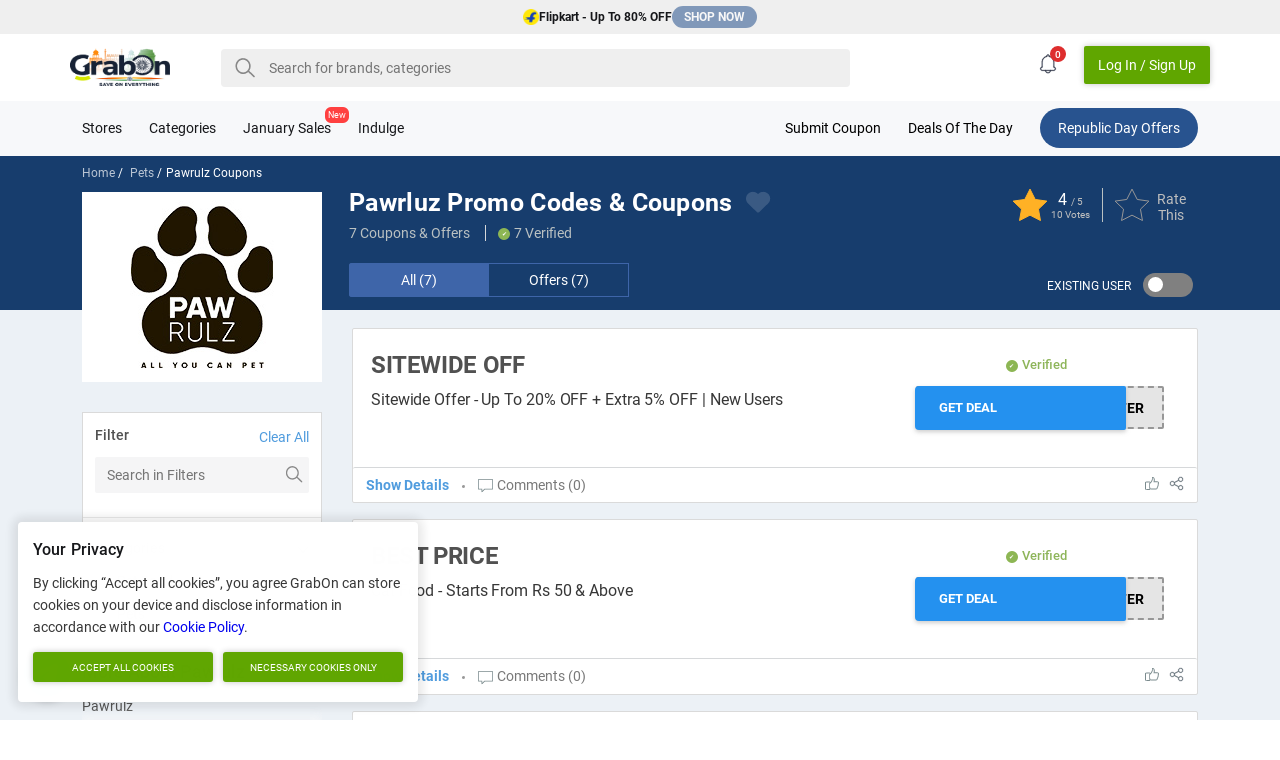

--- FILE ---
content_type: text/html; charset=UTF-8
request_url: https://www.grabon.in/pawrulz-coupons/
body_size: 50466
content:
<!DOCTYPE html><html lang="en-in"><head> <meta charset="utf-8"> <meta name="viewport" id="viewport" content="width=device-width,initial-scale=1.0,user-scalable=no"> <meta http-equiv="X-UA-Compatible" content="IE=edge"> <title>Pawrluz Coupons & Coupon Codes | Up To 25% OFF January 2026</title> <meta name="description" content="Verified Pawrluz Offers & Discounts For Jan 2026 | Up To 20% OFF On Wide Range Of Pet Supplies | Extra 5% OFF (New Users) | Get 11% OFF On ICICI Bank Cards" /> <link rel="manifest" href="https://www.grabon.in/manifest.json" crossorigin="use-credentials"> <link href="https://cdn.grabon.in/" rel="dns-prefetch"> <link href="https://www.google-analytics.com" rel="preconnect"> <script async src="https://www.googletagmanager.com/gtag/js?id=G-E8PTKJ7M14"></script> <script> window.dataLayer = window.dataLayer || []; function gtag() { dataLayer.push(arguments); } gtag('js', new Date()); gtag('config', 'G-E8PTKJ7M14'); </script> <!-- Meta Pixel Code --> <script> !function(f,b,e,v,n,t,s) {if(f.fbq)return;n=f.fbq=function(){n.callMethod? n.callMethod.apply(n,arguments):n.queue.push(arguments)}; if(!f._fbq)f._fbq=n;n.push=n;n.loaded=!0;n.version='2.0'; n.queue=[];t=b.createElement(e);t.async=!0; t.src=v;s=b.getElementsByTagName(e)[0]; s.parentNode.insertBefore(t,s)}(window, document,'script', 'https://connect.facebook.net/en_US/fbevents.js'); fbq('init', '875019998369507'); fbq('track', 'PageView'); </script> <noscript><img height="1" width="1" style="display:none" src="https://www.facebook.com/tr?id=875019998369507&ev=PageView&noscript=1" /></noscript> <!-- End Meta Pixel Code --> <link rel="alternate" hreflang="en-IN" href="https://www.grabon.in/pawrulz-coupons/" /> <link rel="preload" as="script" href="https://www.googletagmanager.com/gtag/js?id=G-E8PTKJ7M14"> <link rel="preload" href="https://cdn.grabon.in/gograbon/v7/fonts/roboto-v20-latin-regular.woff2" type="font/woff2" as="font" crossorigin="anonymous"> <link rel="preload" href="https://cdn.grabon.in/gograbon/v7/fonts/roboto-v20-latin-500.woff2" type="font/woff2" as="font" crossorigin="anonymous"> <link rel="preload" href="https://cdn.grabon.in/gograbon/v7/fonts/roboto-v20-latin-700.woff2" type="font/woff2" as="font" crossorigin="anonymous"> <link rel="shortcut icon" type="image/x-icon" href="https://cdn.grabon.in/gograbon/favicon/grabon_favicon.ico"> <link rel="icon" sizes="16x16 32x32 64x64" href="https://cdn.grabon.in/gograbon/favicon/grabon_favicon.ico"> <link rel="icon" type="image/png" sizes="196x196" href="https://cdn.grabon.in/gograbon/favicon/grabon-favicon-196.png"> <link rel="icon" type="image/png" sizes="160x160" href="https://cdn.grabon.in/gograbon/favicon/grabon-favicon-160.png"> <link rel="icon" type="image/png" sizes="96x96" href="https://cdn.grabon.in/gograbon/favicon/grabon-favicon-96.png"> <link rel="icon" type="image/png" sizes="64x64" href="https://cdn.grabon.in/gograbon/favicon/grabon-favicon-64.png"> <link rel="icon" type="image/png" sizes="32x32" href="https://cdn.grabon.in/gograbon/favicon/grabon-favicon-32.png"> <link rel="icon" type="image/png" sizes="16x16" href="https://cdn.grabon.in/gograbon/favicon/grabon-favicon-16.png"> <link rel="apple-touch-icon-precomposed" href="https://cdn.grabon.in/gograbon/favicon/grabon-favicon-57.png"> <link rel="apple-touch-icon-precomposed" sizes="114x114" href="https://cdn.grabon.in/gograbon/favicon/grabon-favicon-114.png"> <link rel="apple-touch-icon-precomposed" sizes="72x72" href="https://cdn.grabon.in/gograbon/favicon/grabon-favicon-72.png"> <link rel="apple-touch-icon-precomposed" sizes="144x144" href="https://cdn.grabon.in/gograbon/favicon/grabon-favicon-144.png"> <link rel="apple-touch-icon-precomposed" sizes="60x60" href="https://cdn.grabon.in/gograbon/favicon/grabon-favicon-60.png"> <link rel="apple-touch-icon-precomposed" sizes="120x120" href="https://cdn.grabon.in/gograbon/favicon/grabon-favicon-120.png"> <link rel="apple-touch-icon-precomposed" sizes="76x76" href="https://cdn.grabon.in/gograbon/favicon/grabon-favicon-76.png"> <link rel="apple-touch-icon-precomposed" sizes="152x152" href="https://cdn.grabon.in/gograbon/favicon/grabon-favicon-152.png"> <link rel="apple-touch-icon-precomposed" sizes="180x180" href="https://cdn.grabon.in/gograbon/favicon/grabon-favicon-180.png"> <meta name="msapplication-TileColor" content="#FFFFFF"> <meta name="msapplication-TileImage" content="https://cdn.grabon.in/gograbon/favicon/grabon-favicon-144.png"> <meta name="msapplication-config" content="https://cdn.grabon.in/gograbon/images/favs/browserconfig.xml"> <meta name="p:domain_verify" content="f0e3ca393fddb295901304321835e77e"> <meta name="twitter:site" content="@GrabOnIn"> <meta name="twitter:creator" content="@GrabOnIn"> <meta name="twitter:card" content="summary_large_image" /> <meta name="robots" content="INDEX, FOLLOW"> <link rel="canonical" href="https://www.grabon.in/pawrulz-coupons/"> <meta name="twitter:player" content="https://www.youtube.com/user/GrabOnDeals" /> <meta name="twitter:title" content="Pawrluz Coupons & Coupon Codes | Up To 25% OFF January 2026" /> <meta name="twitter:description" content="Verified Pawrluz Offers & Discounts For Jan 2026 | Up To 20% OFF On Wide Range Of Pet Supplies | Extra 5% OFF (New Users) | Get 11% OFF On ICICI Bank Cards" /> <meta name="twitter:image:src" content="https://cdn.grabon.in/gograbon/logo/GrabOn_OG_Image.jpg" /> <meta name="geo.placename" content="Madhapur, Hyderabad, Telangana, India"> <meta name="geo.position" content="17.4411480;78.3910690"> <meta name="geo.region" content="IN-Telangana"> <meta name="ICBM" content="17.4411480, 78.3910690"> <meta property="og:locale" content="en_IN"> <meta property="og:site_name" content="GrabOn"> <meta property="og:title" content="Pawrluz Coupons & Coupon Codes | Up To 25% OFF January 2026"> <meta property="og:description" content="Verified Pawrluz Offers & Discounts For Jan 2026 | Up To 20% OFF On Wide Range Of Pet Supplies | Extra 5% OFF (New Users) | Get 11% OFF On ICICI Bank Cards"> <meta property="og:type" content="Website"> <meta property="og:image" content="https://cdn.grabon.in/gograbon/logo/GrabOn_OG_Image.jpg"> <meta property="og:url" content="https://www.grabon.in/pawrulz-coupons/"> <meta name="linkbuxverifycode" content="32dc01246faccb7f5b3cad5016dd5033" /> <link rel="chrome-webstore-item" href="https://chrome.google.com/webstore/detail/grabon-save-on-everything/mfonodfllnhapmgdnenlhpfnionbnjbl"> <script type="application/ld+json"> { "@context":"http://schema.org", "@type": "WebPage", "url": "https://www.grabon.in/pawrulz-coupons/", "aggregateRating": { "name": "Pawrulz", "ratingValue": "4", "ratingCount": "10", "bestRating": "5", "worstRating": "1", "itemReviewed": { "name": "Pawrulz", "@type": "Store", "image": "https://cdn.grabon.in/gograbon/images/merchant/1700470967766/pawrulz-logo.zip" } } } </script> <script type="application/ld+json"> { "@context":"http://schema.org", "@type": "BreadcrumbList", "@id":"https://www.grabon.in/pawrulz-coupons/#BreadcrumbList", "itemListElement":[ { "@type":"ListItem", "@id":"https://www.grabon.in/pawrulz-coupons/#Page1", "position":1, "item":{ "@type":"Thing", "@id":"https://www.grabon.in/pawrulz-coupons/#Iteam1", "url":"https://www.grabon.in/stores/", "name":"All Stores" } } , { "@type":"ListItem", "@id":"https://www.grabon.in/pawrulz-coupons/#Page2", "position":2, "item":{ "@type":"Thing", "@id":"https://www.grabon.in/pawrulz-coupons/#Iteam2", "url":"https://www.grabon.in/pawrulz-coupons/", "name":"Pawrulz Coupons" } } ] } </script><style>/*!Pure v1.0.1Copyright 2013 Yahoo!Licensed under the BSD License.https://github.com/pure-css/pure/blob/master/LICENSE.md*//*!normalize.css v^3.0 | MIT License | git.io/normalizeCopyright (c) Nicolas Gallagher and Jonathan Neal*//*! normalize.css v3.0.3 | MIT License | github.com/necolas/normalize.css */html{font-family:sans-serif;-ms-text-size-adjust:100%;-webkit-text-size-adjust:100%}body{margin:0}article,aside,details,figcaption,figure,footer,header,hgroup,main,menu,nav,section,summary{display:block}audio,canvas,progress,video{display:inline-block;vertical-align:baseline}audio:not([controls]){display:none;height:0}[hidden],template{display:none}a{background-color:transparent}a:active,a:hover{outline:0}abbr[title]{border-bottom:1px dotted}b,strong{font-weight:700}dfn{font-style:italic}h1{font-size:2em;margin:.67em 0}mark{background:#ff0;color:#000}small{font-size:80%}sub,sup{font-size:75%;line-height:0;position:relative;vertical-align:baseline}sup{top:-.5em}sub{bottom:-.25em}img{border:0}svg:not(:root){overflow:hidden}figure{margin:1em 40px}hr{-webkit-box-sizing:content-box;box-sizing:content-box;height:0}pre{overflow:auto}code,kbd,pre,samp{font-family:monospace,monospace;font-size:1em}button,input,optgroup,select,textarea{color:inherit;font:inherit;margin:0}button{overflow:visible}button,select{text-transform:none}button,html input[type=button],input[type=reset],input[type=submit]{-webkit-appearance:button;cursor:pointer}button[disabled],html input[disabled]{cursor:default}button::-moz-focus-inner,input::-moz-focus-inner{border:0;padding:0}input{line-height:normal}input[type=checkbox],input[type=radio]{-webkit-box-sizing:border-box;box-sizing:border-box;padding:0}input[type=number]::-webkit-inner-spin-button,input[type=number]::-webkit-outer-spin-button{height:auto}input[type=search]{-webkit-appearance:textfield;-webkit-box-sizing:content-box;box-sizing:content-box}input[type=search]::-webkit-search-cancel-button,input[type=search]::-webkit-search-decoration{-webkit-appearance:none}fieldset{border:1px solid silver;margin:0 2px;padding:.35em .625em .75em}legend{border:0;padding:0}textarea{overflow:auto}optgroup{font-weight:700}table{border-collapse:collapse;border-spacing:0}td,th{padding:0}.hidden,[hidden]{display:none!important}.pure-img{max-width:100%;height:auto;display:block}.pure-g{letter-spacing:-.31em;text-rendering:optimizespeed;font-family:FreeSans,Arimo,"Droid Sans",Helvetica,Arial,sans-serif;display:-webkit-box;display:-webkit-flex;display:-ms-flexbox;display:flex;-webkit-box-orient:horizontal;-webkit-box-direction:normal;-webkit-flex-flow:row wrap;-ms-flex-flow:row wrap;flex-flow:row wrap;-webkit-align-content:flex-start;-ms-flex-line-pack:start;align-content:flex-start}@media all and (-ms-high-contrast:none),(-ms-high-contrast:active){table .pure-g{display:block}}.opera-only :-o-prefocus,.pure-g{word-spacing:-.43em}.pure-u{display:inline-block;zoom:1;letter-spacing:normal;word-spacing:normal;vertical-align:top;text-rendering:auto}.pure-g [class*=pure-u]{font-family:sans-serif}.pure-g{margin:0 -1em}.pure-g>div{padding:0 1em}.pure-button{display:inline-block;zoom:1;line-height:normal;white-space:nowrap;vertical-align:middle;text-align:center;cursor:pointer;-webkit-user-drag:none;-webkit-user-select:none;-moz-user-select:none;-ms-user-select:none;user-select:none;-webkit-box-sizing:border-box;box-sizing:border-box}.pure-button::-moz-focus-inner{padding:0;border:0}.pure-button-group{letter-spacing:-.31em;text-rendering:optimizespeed}.opera-only :-o-prefocus,.pure-button-group{word-spacing:-.43em}.pure-button-group .pure-button{letter-spacing:normal;word-spacing:normal;vertical-align:top;text-rendering:auto}.pure-button{font-family:inherit;font-size:100%;padding:.5em 1em;color:#444;color:rgba(0,0,0,.8);border:1px solid #999;border:none transparent;background-color:#e6e6e6;text-decoration:none;border-radius:2px}.pure-button-hover,.pure-button:focus,.pure-button:hover{background-image:-webkit-gradient(linear,left top,left bottom,from(transparent),color-stop(40%,rgba(0,0,0,.05)),to(rgba(0,0,0,.1)));background-image:-webkit-linear-gradient(transparent,rgba(0,0,0,.05) 40%,rgba(0,0,0,.1));background-image:linear-gradient(transparent,rgba(0,0,0,.05) 40%,rgba(0,0,0,.1))}.pure-button:focus{outline:0}.pure-button-active,.pure-button:active{-webkit-box-shadow:0 0 0 1px rgba(0,0,0,.15) inset,0 0 6px rgba(0,0,0,.2) inset;box-shadow:0 0 0 1px rgba(0,0,0,.15) inset,0 0 6px rgba(0,0,0,.2) inset;border-color:#000}.pure-button-disabled,.pure-button-disabled:active,.pure-button-disabled:focus,.pure-button-disabled:hover,.pure-button[disabled]{border:none;background-image:none;opacity:.4;cursor:not-allowed;-webkit-box-shadow:none;box-shadow:none;pointer-events:none}.pure-button-hidden{display:none}.pure-button-primary,.pure-button-selected,a.pure-button-primary,a.pure-button-selected{background-color:#60a600;color:#fff;border-radius:2px;height:38px}.pure-button-group .pure-button{margin:0;border-radius:0;border-right:1px solid #111;border-right:1px solid rgba(0,0,0,.2)}.pure-button-group .pure-button:first-child{border-top-left-radius:2px;border-bottom-left-radius:2px}.pure-button-group .pure-button:last-child{border-top-right-radius:2px;border-bottom-right-radius:2px;border-right:none}.pure-form input[type=color],.pure-form input[type=date],.pure-form input[type=datetime-local],.pure-form input[type=datetime],.pure-form input[type=email],.pure-form input[type=month],.pure-form input[type=number],.pure-form input[type=password],.pure-form input[type=search],.pure-form input[type=tel],.pure-form input[type=text],.pure-form input[type=time],.pure-form input[type=url],.pure-form input[type=week],.pure-form select,.pure-form textarea{padding:.5em .6em;display:inline-block;border:1px solid #ccc;box-shadow:none;border-radius:4px;vertical-align:middle;-webkit-box-sizing:border-box;box-sizing:border-box}.pure-form input:not([type]){padding:.5em .6em;display:inline-block;border:1px solid #ccc;-webkit-box-shadow:inset 0 1px 3px #ddd;box-shadow:inset 0 1px 3px #ddd;border-radius:4px;-webkit-box-sizing:border-box;box-sizing:border-box}.pure-form input[type=color]{padding:.2em .5em}.pure-form input[type=color]:focus,.pure-form input[type=date]:focus,.pure-form input[type=datetime-local]:focus,.pure-form input[type=datetime]:focus,.pure-form input[type=email]:focus,.pure-form input[type=month]:focus,.pure-form input[type=number]:focus,.pure-form input[type=password]:focus,.pure-form input[type=search]:focus,.pure-form input[type=tel]:focus,.pure-form input[type=text]:focus,.pure-form input[type=time]:focus,.pure-form input[type=url]:focus,.pure-form input[type=week]:focus,.pure-form select:focus,.pure-form textarea:focus{outline:0;border-color:#129fea}.pure-form input:not([type]):focus{outline:0;border-color:#129fea}.pure-form input[type=checkbox]:focus,.pure-form input[type=file]:focus,.pure-form input[type=radio]:focus{outline:thin solid #129fea;outline:1px auto #129fea}.pure-form .pure-checkbox,.pure-form .pure-radio{margin:.5em 0;display:block}.pure-form input[type=color][disabled],.pure-form input[type=date][disabled],.pure-form input[type=datetime-local][disabled],.pure-form input[type=datetime][disabled],.pure-form input[type=email][disabled],.pure-form input[type=month][disabled],.pure-form input[type=number][disabled],.pure-form input[type=password][disabled],.pure-form input[type=search][disabled],.pure-form input[type=tel][disabled],.pure-form input[type=text][disabled],.pure-form input[type=time][disabled],.pure-form input[type=url][disabled],.pure-form input[type=week][disabled],.pure-form select[disabled],.pure-form textarea[disabled]{cursor:not-allowed;background-color:#eaeded;color:#cad2d3}.pure-form input:not([type])[disabled]{cursor:not-allowed;background-color:#eaeded;color:#cad2d3}.pure-form input[readonly],.pure-form select[readonly],.pure-form textarea[readonly]{background-color:#eee;color:#777;border-color:#ccc}.pure-form input:focus:invalid,.pure-form select:focus:invalid,.pure-form textarea:focus:invalid{color:#b94a48;border-color:#e9322d}.pure-form input[type=checkbox]:focus:invalid:focus,.pure-form input[type=file]:focus:invalid:focus,.pure-form input[type=radio]:focus:invalid:focus{outline-color:#e9322d}.pure-form select{height:2.25em;border:1px solid #ccc;background-color:#fff}.pure-form select[multiple]{height:auto}.pure-form label{margin:.5em 0 .2em}.pure-form fieldset{margin:0;padding:.35em 0 .75em;border:0}.pure-form legend{display:block;width:100%;padding:.3em 0;margin-bottom:.3em;color:#333;border-bottom:1px solid #e5e5e5}.pure-form-stacked input[type=color],.pure-form-stacked input[type=date],.pure-form-stacked input[type=datetime-local],.pure-form-stacked input[type=datetime],.pure-form-stacked input[type=email],.pure-form-stacked input[type=file],.pure-form-stacked input[type=month],.pure-form-stacked input[type=number],.pure-form-stacked input[type=password],.pure-form-stacked input[type=search],.pure-form-stacked input[type=tel],.pure-form-stacked input[type=text],.pure-form-stacked input[type=time],.pure-form-stacked input[type=url],.pure-form-stacked input[type=week],.pure-form-stacked label,.pure-form-stacked select,.pure-form-stacked textarea{display:block;margin:.25em 0}.pure-form-stacked input:not([type]){display:block;margin:.25em 0}.pure-form-aligned .pure-help-inline,.pure-form-aligned input,.pure-form-aligned select,.pure-form-aligned textarea,.pure-form-message-inline{display:inline-block;vertical-align:middle}.pure-form-aligned textarea{vertical-align:top}.pure-form-aligned .pure-control-group{margin-bottom:.5em}.pure-form-aligned .pure-control-group label{text-align:right;display:inline-block;vertical-align:middle;width:10em;margin:0 1em 0 0}.pure-form-aligned .pure-controls{margin:1.5em 0 0 11em}.pure-form .pure-input-rounded,.pure-form input.pure-input-rounded{border-radius:2em;padding:.5em 1em}.pure-form .pure-group fieldset{margin-bottom:10px}.pure-form .pure-group input,.pure-form .pure-group textarea{display:block;padding:10px;margin:0 0 -1px;border-radius:0;position:relative;top:-1px}.pure-form .pure-group input:focus,.pure-form .pure-group textarea:focus{z-index:3}.pure-form .pure-group input:first-child,.pure-form .pure-group textarea:first-child{top:1px;border-radius:4px 4px 0 0;margin:0}.pure-form .pure-group input:first-child:last-child,.pure-form .pure-group textarea:first-child:last-child{top:1px;border-radius:4px;margin:0}.pure-form .pure-group input:last-child,.pure-form .pure-group textarea:last-child{top:-2px;border-radius:0 0 4px 4px;margin:0}.pure-form .pure-group button{margin:.35em 0}.pure-form .pure-input-1{width:100%}.pure-form .pure-input-3-4{width:75%}.pure-form .pure-input-2-3{width:66%}.pure-form .pure-input-1-2{width:50%}.pure-form .pure-input-1-3{width:33%}.pure-form .pure-input-1-4{width:25%}.pure-form .pure-help-inline,.pure-form-message-inline{display:inline-block;padding-left:.3em;color:#666;vertical-align:middle;font-size:.875em}.pure-form-message{display:block;color:#666;font-size:.875em}@media only screen and (max-width:480px){.pure-form button[type=submit]{margin:.7em 0 0}.pure-form input:not([type]),.pure-form input[type=color],.pure-form input[type=date],.pure-form input[type=datetime-local],.pure-form input[type=datetime],.pure-form input[type=email],.pure-form input[type=month],.pure-form input[type=number],.pure-form input[type=password],.pure-form input[type=search],.pure-form input[type=tel],.pure-form input[type=text],.pure-form input[type=time],.pure-form input[type=url],.pure-form input[type=week],.pure-form label{margin-bottom:.3em;display:block}.pure-group input:not([type]),.pure-group input[type=color],.pure-group input[type=date],.pure-group input[type=datetime-local],.pure-group input[type=datetime],.pure-group input[type=email],.pure-group input[type=month],.pure-group input[type=number],.pure-group input[type=password],.pure-group input[type=search],.pure-group input[type=tel],.pure-group input[type=text],.pure-group input[type=time],.pure-group input[type=url],.pure-group input[type=week]{margin-bottom:0}.pure-form-aligned .pure-control-group label{margin-bottom:.3em;text-align:left;display:block;width:100%}.pure-form-aligned .pure-controls{margin:1.5em 0 0 0}.pure-form .pure-help-inline,.pure-form-message,.pure-form-message-inline{display:block;font-size:.75em;padding:.2em 0 .8em}}.hide{display:none!important}@font-face{font-family:Roboto;font-style:normal;font-weight:400;font-display:swap;src:url(https://cdn.grabon.in/gograbon/v7/fonts/roboto-v20-latin-regular.eot);src:local("Roboto"),local("Roboto Regular"),local("Roboto-Regular"),url(https://cdn.grabon.in/gograbon/v7/fonts/roboto-v20-latin-regular.eot?#iefix) format("embedded-opentype"),url(https://cdn.grabon.in/gograbon/v7/fonts/roboto-v20-latin-regular.woff2) format("woff2"),url(https://cdn.grabon.in/gograbon/v7/fonts/roboto-v20-latin-regular.woff) format("woff"),url(https://cdn.grabon.in/gograbon/v7/fonts/roboto-v20-latin-regular.ttf) format("truetype"),url(https://cdn.grabon.in/gograbon/v7/fonts/roboto-v20-latin-regular.svg#Roboto) format("svg")}@font-face{font-family:Roboto;font-style:normal;font-weight:500;font-display:swap;src:url(https://cdn.grabon.in/gograbon/v7/fonts/roboto-v20-latin-500.eot);src:local("Roboto Medium"),local("Roboto-Medium"),url(https://cdn.grabon.in/gograbon/v7/fonts/roboto-v20-latin-500.eot?#iefix) format("embedded-opentype"),url(https://cdn.grabon.in/gograbon/v7/fonts/roboto-v20-latin-500.woff2) format("woff2"),url(https://cdn.grabon.in/gograbon/v7/fonts/roboto-v20-latin-500.woff) format("woff"),url(https://cdn.grabon.in/gograbon/v7/fonts/roboto-v20-latin-500.ttf) format("truetype"),url(https://cdn.grabon.in/gograbon/v7/fonts/roboto-v20-latin-500.svg#Roboto) format("svg")}@font-face{font-family:Roboto;font-style:normal;font-weight:700;font-display:swap;src:url(https://cdn.grabon.in/gograbon/v7/fonts/roboto-v20-latin-700.eot);src:local("Roboto Bold"),local("Roboto-Bold"),url(https://cdn.grabon.in/gograbon/v7/fonts/roboto-v20-latin-700.eot?#iefix) format("embedded-opentype"),url(https://cdn.grabon.in/gograbon/v7/fonts/roboto-v20-latin-700.woff2) format("woff2"),url(https://cdn.grabon.in/gograbon/v7/fonts/roboto-v20-latin-700.woff) format("woff"),url(https://cdn.grabon.in/gograbon/v7/fonts/roboto-v20-latin-700.ttf) format("truetype"),url(https://cdn.grabon.in/gograbon/v7/fonts/roboto-v20-latin-700.svg#Roboto) format("svg")}body{font-family:Roboto,Arial,Calibiri,sans-serif;color:#16171a;font-size:14px;padding-top:60px;overflow-x:hidden;scroll-padding:0}body,div,h1,h2,h3,h4,h5,h6,section{box-sizing:border-box}ul{padding:0;margin:0}a{text-decoration:none}input:focus{outline:0}.show-backtotop .go-backToTop{opacity:1;visibility:visible}.go-backToTop{position:fixed;right:0;top:50%;opacity:0;color:#fff;z-index:98;cursor:pointer;font-size:12px;line-height:40px;margin:-25px 0 0;visibility:hidden;text-align:center;background-color:#5eaef5;text-transform:capitalize;box-shadow:0 3px 10px rgba(0,0,0,.5);-webkit-box-shadow:0 3px 10px rgba(0,0,0,.5);-moz-box-shadow:0 3px 10px rgba(0,0,0,.5);width:40px;height:40px;transition:.5s;-webkit-transition:.5s;-moz-transition:.5s}.go-backToTop>svg{position:absolute;left:0;right:0;top:50%;fill:#fff;width:20px;margin:-10px auto 0;transform:rotate(-90deg)}.pure-button::-moz-focus-inner{padding:0;border:0}.ner-0{color:#85144b}.ner-1{color:#f012be}.ner-2{color:#85144b}.ner-3{color:#f012be}.ner-4{color:#f012be}.ner-5{color:#f012be}.ner-6{color:#f012be}.ner-7{color:#f012be}.ner-8{color:#f012be}.ner-9{color:#f012be}.ner-10{color:#ff851b}.ner-11{color:#11a161}.ner-12{color:#11a161}.ner-13{color:#11a161}.ner-14{color:#ff4136}.ner-15{color:#ff4136}.ner-16{color:#b10dc9}.go-dExt>h2,.go-dExt>h3,.go-dExt>h4,.go-extTitle{font-size:18px;margin:0 auto 16px;letter-spacing:.2px}.go-dExt>p{font-size:14px;line-height:20px;margin:0 auto 16px;letter-spacing:.2px}.go-dExt>img{max-width:90%}.go-extTab>h2,.go-extTab>p{font-size:14px;line-height:20px;margin:0 auto 12px}.go-extTab>.table-responsive,.go-extTab>ol,.go-extTab>ul{font-size:14px;line-height:20px}.go-extTab>ol,.go-extTab>ul{padding-left:16px}.go-extTab>h2,.go-extTab>p{font-size:14px;line-height:20px;margin:0 auto 12px}.go-extTab>.table-responsive,.go-extTab>ol,.go-extTab>ul{font-size:14px;line-height:20px}.go-extTab img{max-width:100%;width:auto;height:auto}table{border-collapse:collapse;border-spacing:0}.table{width:100%;max-width:100%}.table-bordered,.table-bordered>tbody>tr>td,.table-bordered>tbody>tr>th,.table-bordered>tfoot>tr>td,.table-bordered>tfoot>tr>th,.table-bordered>thead>tr>td,.table-bordered>thead>tr>th{border:1px solid #ddd}.table>tbody>tr>td,.table>tbody>tr>th,.table>tfoot>tr>td,.table>tfoot>tr>th,.table>thead>tr>td,.table>thead>tr>th{padding:8px;vertical-align:middle;line-height:18px}th{text-align:left}.table-responsive{overflow-x:auto;min-height:.01%;margin:12px auto}.gcb-det{line-height:1.4}.gcb-det>b{display:block;color:#373737;line-height:20px;margin:12px auto;text-transform:capitalize}.gcb-det>ol,.gcb-det>ul{position:relative;line-height:22px;padding-left:16px;letter-spacing:.2px}.gcb-det>ol>li>ul,.gcb-det>ul>li>ul{padding-left:28px}.gcb-det>ol>li>ol,.gcb-det>ul>li>ol{padding-left:28px}.gcb-det>ol.go-disc{list-style-type:disc}.gc-box .gcb-det>ul.circle{list-style-type:circle;list-style:circle;padding-left:40px}.gc-box .gcb-det>ul.circle>li{padding:4px 0;display:list-item!important}.flickity-page-dots .dot{background:#8db654}.galert{display:none;position:fixed;bottom:18px;left:18px;z-index:1200;box-shadow:0 0 11px 5px rgba(0,0,0,.07);padding:12px;width:260px}.galert>img{display:inline-block;max-width:80px;vertical-align:middle}.galert>p{display:inline-block;vertical-align:middle;width:calc(100% - 90px);margin:0;margin-left:12px}.galert>p>a{display:block}.galert #gClose{position:absolute;right:6px;top:6px;display:inline-block;cursor:pointer;width:13px;height:13px}.galert.shwalert{display:block;background:#fff}.go-BBanner{position:fixed;bottom:0;height:50px;width:100%;z-index:100}.go-BBanner>.container{padding:0}.go-BBanner .go-BBannerCon,.go-BBanner .go-Bpresented{position:relative}.go-BBanner .go-BBannerCon img{width:unset;margin-top:-30px}.go-BBanner .go-BBannerCon h4{color:#fff;display:none;font-size:12px;text-overflow:ellipsis;text-align:center;width:calc(100% - 214px);width:-webkit-calc(100% - 214px);width:-moz-calc(100% - 214px);position:absolute;line-height:18px;top:50%;margin:-10px auto 0;padding:0 12px;max-height:36px;overflow:hidden}.go-BBanner .go-Bpresented{margin-left:0;width:90px;height:50px;vertical-align:top;display:inline-block;max-width:125px;box-sizing:border-box;background:0 0!important}.go-BBanner .go-Bpresented img{display:block;max-width:90px;position:absolute;top:50%;margin:-18px auto 0;width:125px;vertical-align:bottom}.go-BBanner .go-BBannerCon a:not(.go-Bpresented){border-radius:4px;position:absolute;top:50%;margin:-18px auto 0;right:6px;min-width:120px;padding:8px 12px;text-align:center;cursor:pointer;box-sizing:border-box}.go-BBanner .go-closeBBanner{position:fixed;bottom:50px;right:6px;z-index:9;width:42px;height:36px;cursor:pointer;text-align:center;line-height:44px;background-color:#3b5998;color:#fff;font-size:28px;border-top-left-radius:6px;border-top-right-radius:6px}.go-BBanner .go-closeBBanner svg{fill:#fff;opacity:80%}.open-modal{overflow:hidden}.open-modal .modal{top:0;visibility:visible;opacity:1}.modal{position:fixed;width:100vw;top:-10px;left:0;background:#fff;z-index:3000;height:100vh;overflow-y:auto;transition:all .3s ease;visibility:hidden;opacity:0}.modal .loginbtm{background:#8db654;color:#fff;position:absolute;bottom:0;padding:16px;text-align:center;line-height:1.4;width:100%}.modal .loginbtm>span{display:block}.modal #closeModal{position:absolute;right:12px;top:12px;z-index:2;cursor:pointer}.modal #closeModal #Pathlog{fill:#fff}.modal .modal-login .ml-left{background-color:#071938;padding:24px 24px 0}.modal .modal-login .ml-left>p{padding-top:16px;color:#fff;margin-top:0;text-align:center;font-size:18px;font-weight:700;text-transform:capitalize}.modal .modal-login .ml-left>p small{display:block;font-size:12px;font-weight:300;margin-top:12px;opacity:.8}.modal .modal-login .mlimg{width:100%;max-width:240px;margin:0 auto}.modal .modal-login .mlimg img{max-width:100%}.modal .modal-login .ml-right{position:relative;overflow:hidden}.modal .modal-login .ml-right .loginWith{margin-top:22px;padding:24px}.modal .modal-login .ml-right .loginWith>p{font-weight:700;font-size:22px;color:#2f3843;text-align:center}.modal .modal-login .ml-right .loginWith>a{text-align:center;color:#212121;display:block;border-radius:3px;text-transform:capitalize;border:solid 1px #101726;line-height:25px;padding:10px 24px;text-transform:capitalize}.modal .modal-login .ml-right .loginWith>a .gi{float:left;position:relative;top:-3px}.modal .modal-login .ml-right .loginWith>a .gi>svg{width:20px;height:20px;vertical-align:middle}.modal .modal-login .ml-right .loginWith a.fb{color:#fff;background:#3a5996;border:solid 1px #3a5996;margin-bottom:28px}.list-inline,.list-unstyled{list-style:none}.list-inline>li{display:inline-block}.container{width:100%;margin:0 auto;padding:0 12px;box-sizing:border-box}input[type=checkbox],input[type=radio]{box-sizing:border-box;padding:0}.pure-radio{position:relative}.checkbox,.radio{position:absolute;z-index:1;opacity:0;width:100%;cursor:pointer}.checkbox+label,.radio+div,.radio+span{position:relative;margin-bottom:0;display:inline-block;box-sizing:border-box;padding-left:22px}.radio+div,.radio+span{padding-left:28px;line-height:20px;cursor:pointer}.radio+div:before,.radio+span:before{content:"";transition:all .15s ease-in-out;position:absolute;width:20px;height:20px;border:1px solid transparent;border-radius:50%;background-color:#dee2e6;pointer-events:none;-webkit-user-select:none;-moz-user-select:none;-ms-user-select:none;user-select:none;left:0;box-sizing:border-box}.radio+div:after,.radio+span:after{transition:background-color .15s ease-in-out;content:"";position:absolute;width:12px;height:12px;border-radius:50%;left:4px;top:4px}.radio:checked+div:before,.radio:checked+span:before{border-color:#d2e600;background:0 0}.radio:checked+div:after,.radio:checked+span:after{background:#d2e600}.checkbox+label:before{transition:background-color .15s ease-in-out,border-color .15s ease-in-out,box-shadow .15s ease-in-out;position:absolute;top:1px;left:0;display:block;width:15px;height:15px;pointer-events:none;content:"";-webkit-user-select:none;-moz-user-select:none;-ms-user-select:none;user-select:none;background-color:#dee2e6;border-radius:2px}.checkbox+label:after{position:absolute;top:1px;left:-10px;display:block;width:15px;height:15px;content:"";background-repeat:no-repeat;background-position:center center;background-size:50% 50%;transition:all .2s ease}.checkbox:checked~label::before{background-color:#007bff}.checkbox:checked+label:after{background-image:url("data:image/svg+xml;charset=utf8,%3Csvg xmlns='http://www.w3.org/2000/svg' viewBox='0 0 8 8'%3E%3Cpath fill='%23fff' d='M6.564.75l-3.59 3.612-1.538-1.55L0 4.26 2.974 7.25 8 2.193z'/%3E%3C/svg%3E");left:0}.visible-lg{display:none!important}.g-bread{margin-bottom:8px}.g-bread a{color:#2491ef}.g-bread a:hover{opacity:1;text-decoration:underline}.g-bread li{color:#515151}.g-bread li+li:before{content:"/";margin-right:4px}.rupee:before{content:"\20b9"}.gh-line{position:relative}.gh-line:after{content:"";background-color:#8db654;width:80px;display:block;height:4px;margin-top:6px}@keyframes shake{0%{transform:translateX(0)}25%{transform:translateX(6px)}50%{transform:translateX(0)}47%{transform:translateX(-6px)}100%{transform:translateX(0)}}.go-input-error{animation:shake .3s linear;border:1px solid #e26262!important}header{position:fixed;width:100%;top:0;box-shadow:0 1px 4px 0 rgba(0,0,0,.12);height:60px;padding:0 8px;box-sizing:border-box;z-index:999;background:#fff}.impression{position:absolute;z-index:-1}#gBurger{cursor:pointer;width:44px;padding:10px;display:inline-block;vertical-align:top;height:60px;position:absolute;top:0;left:0;padding-top:22px;padding-left:12px}#gBurger>span{width:22px;height:2px;border-radius:10px;background-color:#515151;display:block;margin-bottom:4px}.top-header-banner{display:flex;gap:16px;background:#efefef;text-align:center;margin:0;padding:6px;align-items:center;justify-content:center}.top-header-banner .header-banner-image{width:16px;height:16px}.top-header-banner span{font-size:12px;font-weight:700;color:#16171a;overflow:hidden;text-overflow:ellipsis}.top-header-banner .tophBtn{display:flex;align-items:center;justify-content:center;gap:6px;padding:4px 12px;color:#fff;border-radius:24px;border:none;background:#28538f;text-transform:uppercase;font-size:12px;-webkit-animation:blink-1 1.5s infinite both;animation:blink-1 1.5s infinite both}.g-top{padding:12px 0}a.g-special-mobile{margin-left:20px}a.g-special-mobile img{height:40px;width:100px;vertical-align:middle}.go-logo{display:inline-block;position:relative;vertical-align:middle;margin-left:44px}#gSearchInput{height:38px;border-radius:4px;background-color:#efefef;border:none}.g-calendar{position:absolute;top:0;right:50px;height:60px;display:flex;align-items:center}.g-calendar img{position:relative;width:36px;height:36px}.g-search{position:absolute;top:0;right:0}.g-search>span{width:50px;height:60px;display:inline-block;text-align:center;line-height:74px}.g-search>span>svg{height:20px;width:24px}.g-body.open{overflow:hidden}.g-login-btn{display:inline-block;vertical-align:top;position:relative}.g-login-btn{margin-left:18px;box-shadow:0 0 6px 0 rgba(0,0,0,.23)}.gprof{display:inline-block;margin-left:18px;cursor:pointer;display:none}.gprof>span{display:inline-block;vertical-align:middle;width:36px;height:36px;border-radius:50%;overflow:hidden}.gprof>span>img{width:100%}.gprof>p{display:inline-block;vertical-align:middle;width:60px;white-space:nowrap;text-overflow:ellipsis;overflow:hidden;margin-left:8px}.gprof:hover+.gprof-dropdown{visibility:visible;opacity:1;top:46px}.gprof-dropdown{top:32px;position:absolute;min-width:160px;right:0;background:#ecf1f7;opacity:0;visibility:hidden;box-shadow:0 6px 12px rgba(0,0,0,.175);-webkit-box-shadow:0 6px 12px rgba(0,0,0,.175);transition:all .3s ease-in-out;z-index:120}.gprof-dropdown>a{color:#333;padding:10px 20px;display:block;text-transform:capitalize}.gprof-dropdown:hover{opacity:1;visibility:visible;top:46px}#gMenuMob{padding:0}.g-nav-menu{position:fixed;top:0;width:70vw;left:-70vw;height:100%;background:#fff;transition:all .2s;z-index:999;overflow-y:auto;overflow-x:hidden}#gBody.open .g-nav-menu{transform:translateX(70vw)}#overlay{background-color:rgba(0,0,0,.6);width:100%;height:100%;position:fixed;top:0;left:0;z-index:100;display:none}#gBody.f-open #overlay,#gBody.open #overlay{display:block}.g-login-m{height:156px;background-image:linear-gradient(179deg,#417ad2 -16%,#284878 99%);padding:18px 8px;box-sizing:border-box}.g-loggedout{display:block}.g-loggedin{display:none;color:#fff}.g-loggedin .picwrap{width:60px;height:60px;vertical-align:middle;margin:0 auto;overflow:hidden;border-radius:50%;margin-bottom:8px}.g-loggedin .picwrap>img{width:100%}.g-loggedin>p{text-align:center;margin-top:0;margin-bottom:4px}.g-loggedin>p>a{color:#fff;text-decoration:underline;margin:auto 15px}.g-loggedin>p.name{font-size:15px;font-weight:700}.g-login-icon,.g-login-text{display:inline-block;vertical-align:middle;width:48%;text-align:center}.g-login-text{color:#fff;font-size:12px;text-align:center;font-weight:300}.g-login-text>a{color:#fff;text-decoration:underline;font-size:14px;font-weight:400}.g-login-icon>img{width:106px;height:113px}.g-nav-menu .g-dropdown{position:fixed;top:0;width:70vw;height:100%;background:#fff;opacity:0;z-index:999;transform:translateX(-70vw);-webkit-transform:translateX(-70vw);-moz-transform:translateX(-70vw);transition:all .3s ease;-webkit-transition:all .3s ease;-webkit-transition:-webkit-transform .3s ease;-moz-transition:all .3s ease;will-change:transform}.g-dropdown>li.g-submenu-title,.g-dropdown>li>a{padding:16px 12px;display:block;position:relative}.g-dropdown>li.g-submenu-title{padding:0 12px;border-bottom:1px solid #ccc;-moz-user-select:none;-ms-user-select:none;-khtml-user-select:none;-webkit-user-select:none;-webkit-touch-callout:none}.g-dropdown>li.g-submenu-title .g-sub-head{padding:20px 0;display:block}.g-dropdown>li.g-submenu-title .g-sub-head .mpluss{font-size:20px;top:17px;position:absolute;right:12px;width:30px;height:30px;line-height:30px;text-align:center;font-size:18px}.g-dropdown>li.g-submenu-title .g-sub-head .mpluss>svg{width:16px;height:16px}.g-dropdown .g-viewall a{color:#60a600!important}.g-dropdown .g-viewall a:after{content:"\25b8";padding-left:5px;padding-right:12px}.g-dropdown>li.g-submenu-title>ul{max-height:0;opacity:0;transition:all .3s ease;position:relative;overflow:hidden}.g-viewall a{padding:20px 12px!important}.other .g-dropdown>li.g-submenu-title>ul{max-height:56px;opacity:1;transition:all .3s ease}.other .g-dropdown>li.g-submenu-title>ul.open{max-height:1000px}.other .g-dropdown>li.g-submenu-title:after{display:none}.other li.g-subc-head{padding:8px 0;position:relative}.other li.g-subc-head .mplus{top:17px;position:absolute;right:0;width:30px;height:30px;line-height:30px;text-align:center;cursor:pointer;font-size:18px}.other li.g-subc-head .mplus>svg{width:16px;height:16px}.g-dropdown>li.g-submenu-title>ul>li>a{padding:12px 0;display:block}.g-dropdown>li.g-submenu-title>ul a{color:#16171a}.g-viewall>a{color:#60a600}.g-nav-m-right a,.g-nav-menu .g-dropdown a{color:#16171a}.g-nav-m-left{padding:0 12px}.g-nav-m-left .store{margin:0 -12px;border-bottom:1px solid #cfcfcf;padding:20px 12px;padding-right:24px}.g-nav-m-left .other{margin:0 -12px;padding:20px 12px;padding-right:24px;border-bottom:1px solid #cfcfcf}.g-nav-m-left .idu a{padding:2px 0;display:block;position:relative}.g-nav-m-left .idu a:after{content:"New";position:absolute;top:50%;color:#fff;width:22px;height:15px;left:56px;font-size:8px;line-height:15px;text-align:center;margin:-7.5px auto 0;background-color:#2b4f8c}.g-nav-m-left.open+.g-nav-m-right{visibility:hidden;opacity:0}.g-nav-m-right{border-top:1px solid #cfcfcf;padding:12px}.g-nav-m-right .lgout svg{display:inline-block;vertical-align:sub;margin-left:10px;position:relative;top:-2px}.g-dropdown>li.g-submenu-title.open>ul{height:auto;max-height:700px;opacity:1}.g-nav-m-left>li,.g-nav-m-right>li{padding:16px 0;padding-right:12px}.g-nav-m-left>li>a{color:#16171a;display:inline-block;width:100%;height:100%}.g-calendar-nav{position:relative}.g-calendar-nav::after{display:flex;width:16px;height:12px;content:"New";position:absolute;top:6px;right:-18px;background-color:#ff4040;color:#fff;font-size:9px;text-align:center;padding:2px 4px;border-radius:6px;align-items:center;justify-content:center}@media only screen and (max-width:1023px){.g-calendar-nav::after{top:0}}.g-nav-main{position:relative;display:block}.g-nav-main.open+.g-dropdown{opacity:1;transform:translateX(-12px);-webkit-transform:translateX(-12px);-moz-transform:translateX(-12px)}.g-nav-main:after{content:"\25b8";position:absolute;right:0}.g-nav-back{display:block;padding:16px;border-bottom:1px solid #ccc;color:#525252;font-size:16px;cursor:pointer;-webkit-tap-highlight-color:transparent}.g-nav-back:before{content:"";background-image:url(https://cdn.grabon.in/gograbon/v7/img/left-arrow.svg);background-repeat:no-repeat;margin-right:6px;width:16px;height:12px;display:inline-block;background-size:contain}.g-nav-deal>svg{display:inline-block;margin-left:8px;position:relative;top:3px}.g-search-open{position:fixed;top:0;right:0;background:#fff;width:100vw;transform:translateX(110vw);height:100vh;margin:0 auto;opacity:0;visibility:hidden;transition:all .5s ease;box-sizing:border-box;z-index:999;overflow-y:auto;padding:0 0 56px}.open-search .g-search-open{transform:translateX(0);visibility:visible;opacity:1}.open-search{overflow:hidden}.g-notify{display:inline-block;position:absolute;right:54px;top:17px}.g-notify #gMNotify{display:block;height:36px;line-height:40px;width:35px;text-align:center;position:relative}.g-notify #gMNotify>svg{height:19px}.g-notify #gMNotify>span{font-weight:500;color:#fff;font-size:10px;width:16px;height:16px;text-align:center;background-color:#de2e2e;display:block;position:absolute;top:0;right:0;border-radius:50%;line-height:17px}#gNotifyC{position:fixed;right:0;width:100vw;height:100vh;overflow:auto;background:#f5f5f8;top:0;transform:translateX(110vw);transition:all .3s ease}#gNotifyC>p{height:52px;background-color:#fff;text-align:center;color:#575757;font-weight:700;margin:0 0 12px;line-height:52px;letter-spacing:.6px;position:relative}#gNotifyC>ul li a{color:#383d4e;line-height:1.5;padding:12px;display:block;background:#fff;margin-bottom:8px}#gNotifyC>ul li a div,#gNotifyC>ul li a span{display:inline-block;vertical-align:top;box-sizing:border-box}#gNotifyC>ul li a span{width:100px;height:100px;overflow:hidden}#gNotifyC>ul li a span>img{width:100px;height:100px}#gNotifyC>ul li a div{width:calc(100% - 120px);margin-left:12px}#gNotifyC>ul li a div time{color:#b0b0b0;font-size:10px}#gNotifyC>ul li a.unread{background:#eef3f6}#gNotifyC #closeNotify{position:absolute;left:0;width:50px;height:50px;display:inline-block;line-height:56px}#gNotifyC.show{transform:translateX(0)}#gSearchInputBox{width:100%;border:none;border-bottom:1px solid #a1a1a2;margin-top:28px;border-radius:0}#gSearchInputBox::placeholder{color:#999;opacity:1}#gSearchInputBox:-ms-input-placeholder{color:#999}#gSearchInputBox::-ms-input-placeholder{color:#999}#gSearchClose{position:relative;right:0;top:12px;width:18px;text-align:right;height:20px;float:right;cursor:pointer}#gSearchClose :hover{cursor:pointer}#gSearchClose>svg{width:80%;height:80%}.g-search-trending{margin-top:24px}.g-search-trending>p{font-weight:500;position:relative}.g-search-trending>p:after{content:"";background-color:#8db654;width:70px;height:3px;display:block;margin-top:8px}.g-search-trending ul>li{display:inline-block;background-color:#ebebeb;border-radius:20px;margin:0 2px;margin-bottom:10px;overflow:hidden}.g-search-trending ul>li a{font-size:12px;padding:8px 16px;display:block;color:#545454;transition:all .3s ease}.g-search-trending ul>li a:hover{background:#60a600;color:#fff}.g-search-hottest{margin-top:24px;border-top:1px solid #dcdcdc;padding-top:16px}.g-search-hottest>p{font-weight:500;position:relative}.g-search-hottest>p:after{content:"";background-color:#8db654;width:70px;height:3px;display:block;margin-top:8px}.g-search-hottest .g-s-hotcoupon{position:relative;display:block;box-shadow:0 1px 4px 0 rgba(0,0,0,.09);border:solid 1px #d6d8da;border-radius:6px;padding:4px 14px;box-sizing:border-box;margin-bottom:12px}.g-search-hottest .g-s-hotcoupon img{display:inline-block;vertical-align:middle}.g-search-hottest .g-s-hotcoupon .g-sh-title{display:inline-block;vertical-align:middle;margin-left:16px;color:#515151;margin:16px}.g-search-hottest .g-s-hotcoupon:after{position:absolute;content:"";right:16px;color:#fff;top:20px;background:#2491ef;width:18px;height:18px;border-radius:50%;text-align:center;display:inline-block;line-height:15px;background-repeat:no-repeat;background-image:url(https://cdn.grabon.in/gograbon/v7/img/right-arrow-white.svg);vertical-align:middle;background-size:29%;background-position:center}.search-result{display:none;margin:32px 0}.search-result .sr-store{position:relative}.search-result .sr-store>strong{font-size:12px;color:#575757;width:165px;display:inline-block}.search-result .sr-store>a{float:right;color:#1a8ef2;text-decoration:underline}.search-result .sr-store ul{margin-top:12px}.search-result .sr-store ul li{margin-bottom:8px}.search-result .sr-store ul li a{border-radius:3px;box-shadow:0 1px 4px 0 rgba(0,0,0,.09);border:solid 1px #d6d8da;background-color:#fff;display:block;padding:4px}.search-result .sr-store ul li a>img{display:inline-block;max-height:38px;vertical-align:middle;height:40px;width:100px;object-fit:cover}.search-result .sr-store ul li a>p{font-size:12px;float:right;margin-right:10px;color:#b2b2b2;max-width:150px}.search-result .sr-store ul li a>p>span+span{border-left:1px solid #b2b2b2;margin-left:6px;padding-left:6px}.search-result .sr-banks{position:relative;margin-top:24px;padding-top:16px;border-top:solid 1px #dcdcdc}.search-result .sr-banks>strong{font-size:12px;color:#575757;width:165px;display:inline-block}.search-result .sr-banks>a{float:right;color:#1a8ef2;text-decoration:underline}.search-result .sr-banks>ul li{margin-top:12px}.search-result .sr-banks>ul li a{border-radius:3px;box-shadow:0 1px 4px 0 rgba(0,0,0,.09);border:solid 1px #d6d8da;background-color:#fff;color:#000;margin-bottom:8px;padding:12px;display:block;box-sizing:border-box}.search-result .sr-banks>ul li+li{margin-left:8px}.search-result .sr-giftcard{position:relative;margin-top:24px;padding-top:16px;border-top:solid 1px #dcdcdc}.search-result .sr-giftcard>strong{font-size:12px;color:#575757;width:165px;display:inline-block}.search-result .sr-giftcard>a{float:right;color:#1a8ef2;text-decoration:underline}.search-result .sr-giftcard>ul{margin-top:12px}.search-result .sr-giftcard>ul li a{border-radius:3px;box-shadow:0 1px 4px 0 rgba(0,0,0,.09);border:solid 1px #d6d8da;background-color:#fff;display:block;padding:4px}.search-result .sr-giftcard>ul li a>img{display:inline-block;max-height:38px;vertical-align:middle}.search-result .sr-giftcard>ul li a>span{font-size:12px;float:right;margin:12px 10px;color:#b2b2b2;max-width:150px}.g-search-open.searching .non-search{display:none}.g-search-open.searching .search-result{display:block}footer{padding:48px 0 24px;position:relative;z-index:4;background:#071938;color:#fff}footer .go-logo{margin-bottom:18px}footer .go-logo>svg>.path2{fill:#fff}footer .go-logo>span{color:#fff}footer .app-s>p{line-height:1.5}footer .app-s>p a{text-decoration:underline;color:#8db654}footer .app-s .app-link{margin-top:18px;text-align:center;margin-bottom:36px}footer .app-s .app-link a{display:inline-block}footer .app-s .app-link a img{width:123px;height:42px}footer .app-s .app-link a+a{margin-left:12px}footer .go-sl{position:relative;margin:24px auto;padding:24px 0 0;text-align:center}footer .go-sl li{padding:0 4px 12px}footer .go-sl li>a{display:block;width:36px;height:36px;background-color:#3b5998;border-radius:50%;text-align:center;line-height:48px}footer .go-sl:before{content:"";position:absolute;height:2px;background-color:rgba(255,255,255,.27);top:0;left:0;right:0;width:30%;margin:0 auto}footer .footer-list>li{margin-bottom:24px;width:48%;width:calc(50% - 6px);vertical-align:top}footer .footer-list>li[data-type=contact-list]>a{display:inline-flex}footer .footer-list>li[data-type=contact-list]>a.contact__btn{background:#d2e600;padding:.5rem;border-radius:4px;text-decoration:none!important;display:flex!important;max-width:100px}footer .footer-list>li[data-type=contact-list]>a>svg{width:16px;height:16px;min-width:16px}footer .footer-list>li[data-type=contact-list]>a>span{margin-inline-start:5px}footer .footer-list strong{text-transform:uppercase;color:#d2e600;margin-top:0;margin-bottom:18px;display:block}footer .footer-list a{display:block;color:#fff;margin-bottom:12px}footer .footer-list a:hover{text-decoration:underline}footer .f-bottom{text-align:center;border-top:1px solid rgba(255,255,255,.2);margin-top:36px;padding-top:24px}footer .f-bottom>p{margin-top:0;margin-bottom:36px;cursor:pointer}footer .f-bottom>p:first-child{color:#d2e600;font-size:2em;font-weight:700;margin-bottom:0}footer .f-bottom small{opacity:.8}.g-subm{padding:24px 18px;background:#dfe8ef;background:linear-gradient(to bottom,#f1f5f8,#dfe8ef);margin-top:48px}.gsub-text{text-align:center}.gsub-text>p{line-height:1.5}.gsub-text .head,.gsub-text .imgwrap{display:inline-block;vertical-align:middle}.gsub-text .imgwrap{width:50px;height:50px;background-color:#60a600;text-align:center;border-radius:50%;line-height:60px}.gsub-text .imgwrap>svg{height:25px}.gsub-text .head{margin-left:12px;text-align:left;color:#000}.gsub-text .head strong{margin-top:2px;display:block;font-size:22px;font-weight:700}.form-sub{margin:24px 0 18px}.form-sub input{width:100%;border-radius:2px;border:solid 1px #979797;background-color:#fff;height:45px;margin-bottom:12px;box-sizing:border-box;padding:12px}.form-sub input::placeholder{text-align:center;font-size:12px;color:#979797}.form-sub button{border-radius:3px;box-shadow:0 0 6px 0 rgba(0,0,0,.23);background-color:#60a600;height:45px;line-height:32px;width:100%;width:100%;text-transform:uppercase;color:#fff;font-style:italic;letter-spacing:.5px;border:1px solid transparent}::-webkit-scrollbar{width:5px;height:5px;border-radius:20px}::-webkit-scrollbar-button{display:none}::-webkit-scrollbar-track{background-color:#575757}::-webkit-scrollbar-track-piece{background-color:#eaeaea}::-webkit-scrollbar-thumb{background-color:#888}::-webkit-scrollbar-thumb:hover{background-color:#888}::-webkit-scrollbar-corner{display:none}::-webkit-resizer{display:none}.hscroll::-webkit-scrollbar{width:0;height:0}@media screen and (min-width:35.5em){.container{max-width:540px}}@media screen and (min-width:48em){.container{max-width:720px}.g-loggedout{height:145px}.g-login-icon,.g-login-text{height:100%}}@media screen and (min-width:64em){.container{max-width:960px}.go-BBanner>.container{padding:0 12px}.g-calendar{display:none}.go-BBanner .go-BBannerCon img{width:unset;max-width:100%;vertical-align:bottom;display:inline-block}.go-BBanner .go-BBannerCon h4{width:calc(100% - 460px);width:-webkit-calc(100% - 460px);width:-moz-calc(100% - 460px);text-align:center;top:0;margin:16px auto;font-size:14px;display:inline-block}.go-BBanner .go-Bpresented{height:50px;vertical-align:top;width:125px}.go-BBanner .go-Bpresented>img{width:125px;margin:0 auto;top:0}.go-BBanner .go-BBannerCon a:not(.go-Bpresented){right:0;min-width:140px}.go-BBanner .go-closeBBanner{right:120px}::-webkit-scrollbar{width:8px;height:8px;border-radius:20px}.go-backToTop{width:50px;height:50px;line-height:50px}.g-bread li{color:#fff}.g-bread a{color:#fff;opacity:.7}.go-extTab>h2{color:#373737;font-size:16px;line-height:24px;margin:0 auto 12px;letter-spacing:-.1px}.go-extTab>p{color:#373737;line-height:22px;margin:0 auto 12px}.go-extTab>p:last-child{margin:0 auto}.go-extTab>p>a,.go-mDesc>.desc>a{color:#519cde;text-decoration:underline}.go-extTab>p>img{max-height:120px}.go-extTab>p.extension-banner>img{max-height:none}.go-extTab>ol,.go-extTab>ul{color:#373737;line-height:22px;padding-left:16px;margin:0 auto 24px;list-style-type:decimal}.go-extTab>ol.go-disc,.go-extTab>ul.go-disc{list-style-type:disc}.go-extTab>.table-responsive{color:#373737}.go-extTab>h2{color:#373737;font-size:16px;line-height:24px;margin:0 auto 12px;letter-spacing:-.1px}.go-extTab>p{color:#373737;line-height:22px;margin:0 auto 12px}.go-extTab>p:last-child{margin:0 auto}.go-extTab>p>a,.go-mDesc>.desc>a{color:#519cde;text-decoration:underline}.go-extTab>p>img{max-height:120px}.go-extTab>p.extension-banner>img{max-height:none}.go-extTab>ol,.go-extTab>ul{color:#373737;line-height:22px;padding-left:16px;margin:0 auto 24px;list-style-type:decimal}.go-extTab>ol.go-disc,.go-extTab>ul.go-disc{list-style-type:disc}.go-extTab>.table-responsive{color:#373737}#desktopOverlay{background-color:rgba(40,83,143,.5);width:100%;height:100%;position:fixed;top:0;left:0;z-index:100;top:121px;visibility:hidden;opacity:0;transition:all .3s ease}.open-desktop-menu #desktopOverlay{visibility:visible;opacity:1}.open-modal{overflow:hidden}.open-modal #overlay{background:#28538f;background:-moz-linear-gradient(top,#28538f 0,#6289c1 100%);background:-webkit-linear-gradient(top,#28538f 0,#6289c1 100%);background:linear-gradient(to bottom,#28538f 0,#6289c1 100%);display:block}.open-modal .modal{top:122px}.modal{top:110px;width:70%;max-width:750px;margin:48px auto 0;left:0;right:0;height:450px;max-height:560px;border-radius:4px;box-shadow:0 8px 40px 0 rgba(18,50,105,.58)}.modal #closeModal #Pathlog{fill:#b4b4b4}.modal .loginbtm{padding:12px}.modal .loginbtm span{display:inline-block}.modal .modal-login{height:100%}.modal .modal-login .ml-left,.modal .modal-login .ml-right{display:inline-block;vertical-align:top}.modal .modal-login .ml-left{height:100%;width:360px}.modal .modal-login .ml-left>p{margin:0 12px;margin-top:15%;font-size:25px;text-align:left;color:#fff}.modal .modal-login .ml-left>p small{display:block;font-size:14px}.modal .modal-login .ml-left .mlimg{margin-top:24px;max-width:300px}.modal .modal-login .ml-right{width:calc(100% - 380px)}.modal .modal-login .ml-right .loginWith{margin-top:56px!important}.modal .modal-login .ml-right .loginWith>p{font-size:25px}.modal .modal-login .ml-right .loginWith #logpath{fill:#b4b4b4}.modal .modal-login .ml-right .loginWith>a .gi{top:-1px}body{padding-top:121px}.banner-present{padding-top:154px}.header-banner-arrow{display:none}.header-gif{display:none}.hidden-lg{display:none!important}.visible-lg{display:block!important}#overlay{top:121px}.g-login,.g-search{display:inline-block;position:relative;vertical-align:middle}.g-login{float:right;display:flex!important}.g-search{top:0}header{height:121px;padding:0}.go-logo{margin-right:48px;margin-left:0}#gSearchInput{width:448px;padding-left:48px}.g-search>span{position:absolute;left:12px;top:9px;line-height:unset;width:unset}.g-nav-menu{background:#f7f8fa;position:static;width:100%;height:auto;overflow-y:initial;overflow-x:inherit}#gBody.open .g-nav-menu{transform:none}#gDNotify{display:inline-block;vertical-align:middle;width:36px;height:36px;line-height:47px;margin-left:18px;border-radius:50%;cursor:pointer;text-align:center;position:relative;transition:all .3s ease}#gDNotify>svg{height:20px}#gDNotify>span{font-weight:500;color:#fff;font-size:10px;width:16px;height:16px;text-align:center;background-color:#de2e2e;display:block;position:absolute;top:0;right:0;border-radius:50%;line-height:17px}#gDNotify:hover{background-color:#efefef}.g-top{position:relative}#gMenuMob{padding:0 12px}#gNotifyC{position:absolute;width:360px;border-radius:2px;box-shadow:0 2px 11px 0 rgba(0,0,0,.26);background-color:#fff;right:0;z-index:2;margin-top:6px;height:auto;top:50px;opacity:0;visibility:hidden;transition:all .3s ease;transform:none}#gNotifyC>ul li a{padding:16px;margin-bottom:0}#gNotifyC>ul li a>div time{font-size:10px}#gNotifyC.show{opacity:1;visibility:visible;transform:translateY(4px)}.g-nav-m-left,.g-nav-m-right{display:inline-block;margin:0;padding:0;border:none}.g-nav-store{display:inline-block}.g-nav-m-left .other,.g-nav-m-left .store{margin:0;border:0;padding:0}.g-nav-m-left .other{margin-left:32px}.g-nav-m-left .store .g-dropdown{font-size:0}.g-nav-m-left .store .g-dropdown .g-viewall{display:block;border-top:1px solid #d8d8d8;width:100%;margin-top:16px}.g-nav-m-left .store .g-dropdown .g-viewall a{padding:10px 0!important;display:block}.g-nav-m-left .store .g-dropdown .g-viewall a:hover{text-decoration:none}.g-nav-m-left .store .g-dropdown a:hover{text-decoration:underline}.g-nav-m-left .store .mpluss{display:none}.g-nav-m-left .store .g-dropdown>li{width:33%;font-size:14px;display:inline-block;vertical-align:top;position:relative;padding:0;border:none}.g-nav-m-left .store .g-dropdown>li .g-sub-head{padding:0;color:#000;font-weight:500;margin-bottom:12px;padding-bottom:12px}.g-nav-m-left .store .g-dropdown>li .g-sub-head:after{content:"";width:40px;height:1px;background-color:#b0b0b0;display:block;top:12px;position:relative}.g-nav-m-left .store .g-dropdown>li>ul{max-height:1000px;opacity:1}.g-nav-m-left .store .g-dropdown>li>ul li{width:48%;display:inline-block}.g-nav-m-left .store .g-dropdown>li>ul li a{padding:8px 0}.g-nav-m-left .other .g-dropdown{font-size:0}.g-nav-m-left .other .g-dropdown>li{width:16.6666666667%;border:0;font-size:14px;display:inline-block;vertical-align:top;padding:0}.g-nav-m-left .other .g-dropdown>li>ul{max-height:1000px;opacity:1}.g-nav-m-left .other .g-dropdown>li>ul li.g-subc-head{padding:0;font-weight:500}.g-nav-m-left .other .g-dropdown>li>ul li a{padding:8px 4px}.g-nav-m-left .other .g-dropdown>li>ul li a:hover{text-decoration:underline}.g-nav-m-left .other .g-dropdown>.g-viewall{display:block;border-top:1px solid #d8d8d8;width:100%;margin-top:16px}.g-nav-m-left .other .g-dropdown>.g-viewall a{padding:10px 0!important;display:block}.g-nav-m-left .other .g-dropdown>.g-viewall a.g-page-link{display:inline-block}.g-nav-m-left>li,.g-nav-m-right>li{display:inline-block;line-height:55px;cursor:pointer;position:relative;padding:0;transition:all .3s ease}.g-nav-m-left>li.special>a img,.g-nav-m-right>li.special>a img{height:40px;width:120px;vertical-align:middle}.g-nav-m-left .idu a{padding:0;height:55px}.g-nav-m-left>li>span:after{content:"\25be";padding-left:6px;position:static}.mplus{display:none}.g-nav-m-left .g-dropdown{display:block;position:absolute;border-radius:4px;background-color:#fff;left:0;top:50px;line-height:normal;box-shadow:0 2px 5px 2px rgba(0,0,0,.02);padding:12px;min-width:800px;z-index:999;visibility:hidden;transition:all .2s;opacity:0;transform:none;height:auto;width:auto}.g-nav-m-left.open+.g-nav-m-right{visibility:visible;opacity:1}.g-nav-m-left .g-dropdown:hover,.g-nav-m-left .g-nav-main:hover+.g-dropdown{visibility:visible;opacity:1;top:55px}.g-nav-m-left .g-dropdown:focus,.g-nav-m-left .g-nav-main:focus+.g-dropdown{visibility:visible;opacity:1;top:55px}.g-nav-m-left .g-dropdown:active,.g-nav-m-left .g-nav-main:active+.g-dropdown{visibility:visible;opacity:1;top:55px}.g-nav-m-left .g-dropdown>li>a{display:block;padding:8px 0;color:#16171a;transition:all .3s ease}.g-nav-m-left .g-dropdown>li>a:hover{transform:translateX(2px)}.g-nav-m-left>li+li{margin-left:24px}.g-nav-m-left>li:hover{color:#60a600;box-shadow:inset 0 -3px #60a600}.g-nav-m-left>li:hover>a{color:#60a600}.g-nav-m-right>li>a{display:block;margin:0 12px;color:#000}.g-nav-m-right{float:right}.g-nav-m-right>li:not(.special):hover{color:#60a600;box-shadow:inset 0 -3px #60a600}.g-nav-m-right>li:not(.special):hover>a{color:#60a600}.g-nav-m-right>li>.g-special{background-color:#28538f;color:#fff;border-radius:20px;line-height:normal;padding:12px 18px;margin-right:0}.g-search-open{left:0;height:0;max-width:640px;transform:none}.open-search .g-search-open{max-width:100vw;height:100vh;transform:none}#gSearchClose{width:50px;height:50px;top:24px}#gSearchInputBox{font-size:3.5em;padding:8px}.inp-sub-text{font-size:16px;text-align:right;opacity:.5;margin-top:6px}.g-search-featured,.g-search-hottest{display:inline-block}.g-search-trending{border-bottom:1px solid #dcdcdc;margin-top:56px;padding-bottom:26px}.g-search-trending>p{margin-bottom:24px;font-size:16px}.g-search-trending ul>li a{font-size:14px}.g-search-hottest{border:none;width:60%}.g-search-hottest>p{margin-bottom:24px;font-size:16px}.g-search-hottest ul li{vertical-align:top;width:31%;display:inline-block}.g-search-hottest ul li .g-s-hotcoupon{box-shadow:none;padding:0;border:none}.g-search-hottest ul li .g-s-hotcoupon .g-hot-img{border-radius:6px;box-shadow:0 2px 11px 0 rgba(0,0,0,.14);max-width:100%}.g-search-hottest ul li .g-s-hotcoupon .g-sh-title{display:block;margin-left:0;font-weight:500;font-size:16px}.g-search-hottest ul li .g-s-hotcoupon span,.g-search-hottest ul li .g-s-hotcoupon strong{color:#515151}.g-search-hottest ul li .g-s-hotcoupon img{display:block;margin-bottom:8px}.g-search-hottest ul li .g-s-hotcoupon:hover span{text-decoration:underline}.g-search-hottest ul li .g-s-hotcoupon:after{display:none}.g-search-hottest ul li a:last-child{color:#2491ef;font-size:12px}.g-search-hottest ul li+li{margin-left:12px}.g-search-featured{margin-top:24px;padding-top:16px;width:36%;display:inline-block!important;vertical-align:top}.g-search-featured>p{font-weight:500;position:relative;margin-bottom:24px;font-size:16px}.g-search-featured>p:after{content:"";background-color:#8db654;width:70px;height:3px;display:block;margin-top:8px}.g-search-featured ul li .g-s-feat{box-shadow:0 2px 11px 0 rgba(0,0,0,.14);display:block;padding:10px;margin-bottom:16px}.g-search-featured ul li .g-s-feat .g-s-feat-img{width:110px;height:100px;display:inline-block;border-radius:3px}.g-search-featured ul li .g-s-feat .g-s-feat-img img{max-width:100%;max-height:100%;border-radius:3px}.g-search-featured ul li .g-s-feat .g-s-feat-detail{display:inline-block;vertical-align:top;width:calc(100% - 115px)}.g-search-featured ul li .g-s-feat .g-s-feat-detail p{margin-bottom:0;color:#07080b;margin-top:10px}.g-search-featured ul li .g-s-feat:hover .g-s-feat-detail p:last-child{text-decoration:underline}.search-result{margin:54px 0}.search-result .sr-store>strong{font-size:16px;width:300px}.search-result .sr-store>ul{margin-top:24px}.search-result .sr-store>ul>li{display:inline-block}.search-result .sr-store>ul>li a{padding:12px 18px;text-align:center}.search-result .sr-store>ul>li a>img{max-height:44px;height:40px;width:130px;object-fit:cover}.search-result .sr-store>ul>li a>span{color:#b2b2b2;margin-top:12px;font-size:14px}.search-result .sr-store>ul>li a>p{float:none;font-size:14px}.search-result .sr-store>ul>li+li{margin-left:12px}.search-result .sr-banks{padding-top:24px}.search-result .sr-banks>strong{font-size:16px;width:300px}.search-result .sr-banks>ul{margin-top:14px}.search-result .sr-banks>ul>li a{padding:12px 24px}.search-result .sr-giftcard{padding-top:24px}.search-result .sr-giftcard>strong{font-size:16px;width:300px}.search-result .sr-giftcard>ul{margin-top:24px}.search-result .sr-giftcard>ul>li{display:inline-block}.search-result .sr-giftcard>ul>li a{text-align:center;padding:12px 24px}.search-result .sr-giftcard>ul>li a>img{max-height:44px}.search-result .sr-giftcard>ul>li a span{display:block;float:none;font-size:14px}footer .go-sl{text-align:left}footer .go-sl:before{right:auto}footer .go-logo>span{right:auto;left:2px}footer .app-s{display:inline-block;vertical-align:top;width:25%}footer .app-s .app-link{text-align:left}footer .app-s .app-link a img{width:123px;height:42px}footer .footer-list{margin-left:24px;display:inline-block;vertical-align:top;width:70%}footer .footer-list li{width:calc(25% - 12px)}footer .footer-list li[data-type=contact-list]{width:calc(28% - 12px)}footer .f-bottom{margin-top:36px}footer .f-bottom>p{letter-spacing:1px;font-size:16px;letter-spacing:.4px}footer .f-bottom>p:first-child{font-size:3.5em;letter-spacing:normal}.g-subm{padding:48px 18px 36px;z-index:4;position:relative;margin-top:0}.form-sub,.gsub-text{display:inline-block;vertical-align:middle}.gsub-text{max-width:420px;text-align:left}.gsub-text .head{vertical-align:top}.gsub-text .imgwrap{width:68px;height:68px;line-height:85px}.gsub-text .imgwrap>svg{height:30px}.gsub-text>p{margin-left:82px;margin-top:-16px;font-size:12px}.form-sub{width:calc(100% - 520px);margin-left:36px;float:right}.form-sub button{width:160px;display:inline-block;vertical-align:middle;margin-left:8px}.form-sub input{display:inline-block;width:calc(100% - 180px);vertical-align:middle;margin:0}.form-sub input::placeholder{text-align:left}}@media screen and (min-width:80em){.container{max-width:1140px}#gSearchInput{width:629px}.g-nav-store .g-store-menu{right:0}}.promo-banner{cursor:pointer;position:fixed;bottom:12px;right:12px;width:65px;height:65px;box-shadow:0 5px 8px 0 rgba(17,52,16,.43);background-image:linear-gradient(to bottom,#88b510,#63a704);border-radius:50%;overflow:hidden;text-align:center;z-index:99;transition:all .3s ease-out}.promo-banner>.pb-wrap{width:52px;height:52px;box-shadow:0 1px 6px 0 rgba(24,64,24,.29);background-image:linear-gradient(to bottom,#9cd30b,#63a704);border-radius:50%;display:block;text-align:center;line-height:52px;margin:6px auto}.promo-banner>.pb-wrap>span{width:38px;height:38px;line-height:38px;display:inline-block;box-shadow:0 4px 9px 0 rgba(14,38,14,.4);background-color:#fff;border-radius:50%}.promo-banner>.pb-wrap>span>img{max-height:90%;max-width:90%;vertical-align:middle}.promo-banner>div{position:absolute;display:none}.promo-banner>div>a{display:block;width:100%;height:100%}.promo-banner.active{width:190px;height:145px;border-radius:0;border-top-left-radius:40%}.promo-banner.active>.pb-wrap{transform:translateX(100px)}.promo-banner.active>div{display:block;position:absolute;top:0;left:0;width:100%}.promo-banner.active>div>span{position:absolute;top:8px;right:8px;width:20px;height:20px;background-color:#18210c;border-radius:50%;text-align:center;display:block;line-height:19px}.promo-banner.active>div>span>svg{width:9px;height:9px}.promo-banner.active>div>a{display:block}.promo-banner.active>div>a>img{width:100%}.bBanner .promo-banner{bottom:98px}main.g-mer .promo-banner{bottom:78px}.bBanner main.g-mer .promo-banner{bottom:128px}@media screen and (min-width:64em){.promo-banner{left:24px;bottom:24px}.promo-banner.active{width:370px;height:280px;border-top-right-radius:40%;border-top-left-radius:0}.promo-banner.active>div>span{width:25px;height:25px;line-height:24px;left:8px}.bBanner .promo-banner{bottom:74px}.bBanner .promo-banner.active{bottom:110px}main.g-mer .promo-banner{bottom:24px}main.g-mer .promo-banner.active{bottom:24px}.bBanner main.g-mer .promo-banner{bottom:74px}.bBanner main.g-mer .promo-banner.active{bottom:110px}}.small-popup-banner{position:fixed;bottom:12px;right:12px;width:46px;height:46px;border-radius:50%;box-shadow:0 4px 8px rgba(0,0,0,.3);background-color:#27a6e5;z-index:999;overflow:hidden;display:flex;align-items:center;justify-content:center;cursor:pointer}.small-popup-banner img{width:100%;height:100%;object-fit:contain}@media screen and (min-width:64em){.small-popup-banner{bottom:24px;left:24px}}@media screen and (min-width:64em){.search-result .sr-store>ul>li{width:200px;margin-left:12px}}@media screen and (min-width:64em){.go-logo img.theme-logo{height:auto!important}}.go-logo img.theme-logo{height:36px}.embla{overflow:hidden;position:relative}.embla .embla__container{display:flex;margin-left:-10px}.embla .embla__slide{position:relative;flex:0 0 auto;width:100%;cursor:pointer;padding-left:10px}.embla .embla__slide img{width:100%}.embla .embla__btn{position:absolute;top:50%;transform:translateY(-50%);width:40px;height:40px;background:#fff;border-radius:50%;border:none}.embla .embla__btn:disabled{cursor:default;opacity:0}.embla .embla__prev{left:10px;background-image:url(https://cdn.grabon.in/gograbon/v7/img/left-arrow.svg);background-repeat:no-repeat;background-position:40% center;transition:all .3s ease;box-shadow:0 2px 5px 0 rgba(0,0,0,.22);-webkit-box-shadow:0 2px 5px 0 rgba(0,0,0,.22);-moz-box-shadow:0 2px 5px 0 rgba(0,0,0,.22)}.embla .embla__next{right:10px;background-image:url(https://cdn.grabon.in/gograbon/v7/img/right-arrow.svg);background-repeat:no-repeat;background-position:center;transition:all .3s ease;box-shadow:0 2px 5px 0 rgba(0,0,0,.22);-webkit-box-shadow:0 2px 5px 0 rgba(0,0,0,.22);-moz-box-shadow:0 2px 5px 0 rgba(0,0,0,.22)}.embla .embla__dots{display:flex;list-style:none;justify-content:center;padding-top:10px;position:absolute;bottom:15px;left:50%;transform:translateX(-50%)}.embla .embla__dot{background-color:transparent;cursor:pointer;position:relative;padding:0;outline:0;border:0;width:10px;height:10px;margin-right:7.5px;margin-left:7.5px;display:flex;align-items:center;transition:all .4s ease-in-out}.embla .embla__dot:after{background-color:#efefef;transition:all .4s ease-in-out;width:100%;height:10px;border-radius:50%;content:""}.embla .embla__dot.is-selected{width:10px;transition:all .4s ease-in-out}.embla .embla__dot.is-selected:after{transition:all .4s ease-in-out;background-color:#d2e600;opacity:1}.cookies-popup{position:fixed;bottom:18px;left:18px;z-index:1200;box-shadow:0 0 11px 5px rgba(0,0,0,.1);padding:20px 15px;background:#fff;max-width:400px;border-radius:4px;animation:tilt-in-bl .85s cubic-bezier(.25,.46,.45,.94) both}@media only screen and (max-width:600px){.cookies-popup{bottom:0;left:0;margin:12px;max-width:100%}}.cookies-popup .cookies-title{font-size:16px;font-weight:500;line-height:1;letter-spacing:.1px;margin:0}.cookies-popup .cookies-desc{color:#373737;line-height:22px;margin-block:10px}.cookies-popup ul.cookies-ul{display:flex;justify-content:space-between;gap:10px;flex-wrap:wrap}.cookies-popup ul.cookies-ul li{display:inline-flex;flex:0 0 calc(50% - 5px);max-width:calc(50% - 5px)}.cookies-popup ul.cookies-ul li button{height:30px;border-radius:3px;box-shadow:0 0 6px 0 rgba(0,0,0,.23);background-color:#60a600;color:#fff;border:none;font-size:10px;text-transform:uppercase;width:100%}@keyframes tilt-in-bl{0%{-webkit-transform:rotateY(35deg) rotateX(-20deg) translate(-250px,250px) skew(-12deg,-15deg);transform:rotateY(35deg) rotateX(-20deg) translate(-250px,250px) skew(-12deg,-15deg);opacity:0}100%{-webkit-transform:rotateY(0) rotateX(0) translate(0,0) skew(0deg,0deg);transform:rotateY(0) rotateX(0) translate(0,0) skew(0deg,0deg);opacity:1}}@media only screen and (max-width:1023px){.g-notify{display:inline-flex;align-items:center;gap:10px}.banner-present{padding-top:86px!important}.top-header-banner{position:fixed;width:100%;left:0;top:60px;gap:8px}.top-header-banner span{font-size:10.5px}.top-header-banner .tophBtn{display:none}}@-webkit-keyframes blink-1{0%,100%,50%{opacity:1}25%,75%{opacity:0}}@keyframes blink-1{0%,100%,50%{opacity:1}25%,75%{opacity:0}}.go-ex-hidden,.go-fl-hidden,.go-st-hidden,.go-tab-hidden{display:none!important}.bl-0{border-left:0!important}.svgalign{vertical-align:middle}.bl-1{padding-left:7px;border-left:1px solid #d6d8da}.mr-1{margin-right:4px}.ml-1{margin-left:4px!important}.ml-0{margin-left:0!important}.float-r{float:right}.warning{font-weight:700;font-stretch:normal;font-style:normal;line-height:1.25;letter-spacing:-.08px;color:#ec564a}.offer{font-size:24px;font-weight:700;font-stretch:normal;font-style:normal;line-height:normal;letter-spacing:-.38px;color:#515151;vertical-align:middle}.offer-light{font-size:24px;font-weight:400;font-stretch:normal;font-style:normal;line-height:normal;margin-right:10px;letter-spacing:-.38px;color:#515151;vertical-align:middle;margin-left:0}.bBanner .gmc-fil{bottom:50px}.open-rating-modal{overflow:hidden}.open-rating-modal .rating-modal{top:50%;visibility:visible;opacity:1}.open-rating-modal #overlay{display:block;opacity:.8;background-color:#0d254c}.rating-modal{overflow:hidden;position:fixed;width:200px;top:30%;left:50%;transform:translate(-50%,-50%);width:100%;max-width:260px;background:#fff;z-index:3000;overflow-y:auto;transition:all .3s ease;visibility:hidden;opacity:0;border-radius:8px}.rating-modal>span{position:absolute;right:12px;top:12px;z-index:12}.rating-modal>.submit-fail{padding:24px;position:absolute;left:110%;top:0;text-align:center;width:100%;transition:all .3s ease}.rating-modal>.submit-fail small{color:#9c9c9c;font-size:14px}.rating-modal>.submit-fail p{margin:24px 0 8px}.rating-modal>.submit-fail>span{display:block;width:50px;height:50px;background-color:#8eb55a;border-radius:50%;text-align:center;margin:0 auto;line-height:56px}.rating-modal>.submit-fail>span svg{width:20px;height:20px}.ratingm-content{transition:all .3s ease;position:relative;padding:12px;text-align:center;min-height:200px;color:#575757}.ratingm-content>.rathead{font-size:16px}.ratingm-content ul{width:170px;height:42px;margin:0 auto}.ratingm-content ul li{float:right;margin-left:4px;cursor:pointer}.ratingm-content ul li svg{width:30px;transition:transform .5s ease}.ratingm-content ul li svg path{transition:fill .4s ease;fill:#fff}.ratingm-content ul li:hover svg{transform:scale(1.2)}.ratingm-content ul li:hover svg path,.ratingm-content ul li:hover~li svg path{fill:#ffb125;stroke:#ffb125}.ratingm-content ul li.rategiven svg path,.ratingm-content ul li.rategiven~li svg path{fill:#ffb125;stroke:#ffb125}.ratingm-content ul li:last-child{margin-left:0}.ratingm-content .rating-success>p:last-child{display:none}.ratingm-content .rating-success.submit>p:first-child{display:none}.ratingm-content .rating-success.submit>p:last-child{display:block}.ratingm-content .rating-failure.submit{display:block}.ratingm-content .rating-failure.submit+.rating-success{display:none}.ratingm-content .rating-failure{display:none}.ratingm-content .rating-failure .rat-form{margin-top:24px;padding:12px;text-align:left;position:relative}.ratingm-content .rating-failure .rat-form label{display:block;margin-bottom:8px;color:#2491ef}.ratingm-content .rating-failure .rat-form>input{display:block;width:100%;bordeR:none;box-sizing:border-box;border-bottom:1px solid #979797;height:34px;padding-right:24px}.ratingm-content .rating-failure .rat-form>input:focus{outline:0;border-color:#000}.ratingm-content .rating-failure .rat-form>span{cursor:pointer;position:absolute;bottom:18px;right:14px}.ratingm-content .rating-failure .rat-form>span svg{height:16px;width:16px}.rating-modal.failed .submit-fail{transform:translateX(-110%)}.rating-modal.failed .ratingm-content{transform:translateX(-110%)}body.f-open{overflow:hidden}.g-mer{background:#ecf1f6;position:relative}.g-bread{position:absolute;bottom:330px}.gmc-cl .merbanner{display:block;margin:0 0 12px}.gmc-cl .merbanner img{max-width:100%;min-height:70px}@media only screen and (max-width:768px){.gmc-cl .merbanner img{min-height:35px}}.gmc-cl .gmc-title{color:#515151;font-size:14px;position:relative}.gmc-cl .gmc-title span{background-color:#ecf1f6;display:inline-block;vertical-align:middle;font-weight:500;position:relative;z-index:2;padding-right:12px}.gmc-cl .gmc-title:after{content:"";position:absolute;left:0;width:100%;height:2px;background:#515151;top:50%}.login-category-banner{width:100%;cursor:pointer}.gm-mr{background:#173d6d;color:#fff;padding:12px 0}.gm-mri{height:80px;display:inline-block;width:100px;text-align:center;line-height:80px;border-radius:4px;background:#fff;position:relative}.gm-mri>img{vertical-align:middle;width:102%;max-height:101%;top:50%;position:absolute;left:50%;transform:translate(-50%,-50%)}@media screen and (min-width:64em){.gm-mri>img{width:240px;max-height:100%;height:auto}}.gm-mri>span{position:absolute;top:0;left:0;background:rgba(255,255,255,.9);width:100%;color:#373737;font-size:14px;cursor:pointer;opacity:0;height:100%;font-weight:700;transition:all .3s ease}.gm-mri:hover>span{opacity:1}.gm-mri.gm-cat{overflow:hidden;border:none}.gm-mri.gm-cat>img{width:100%;max-width:100%;max-height:200%}.g-ca .gm-mrd-sub{margin-bottom:8px}.gm-mrd{display:inline-block;position:relative;margin-left:12px;width:calc(100% - 120px);vertical-align:top}.gm-mrd>h1{font-size:15px;margin:0 0 8px;letter-spacing:.3px;height:32px}.gm-mrd-sub{position:relative;margin-bottom:6px;min-height:38px}.gm-mrd-sub>p{color:#bac1c2;margin:0 0 4px;display:inline-block;font-size:10px}.gm-mrd-sub>p:first-child{display:block;font-size:13px}.gm-mrd-sub>p+p{border-left:1px solid #d6d8da;padding-left:6px;margin-left:6px}.gm-mrd-sub .gm-rat{position:absolute;right:0;top:-5px;background:#294c7d;padding:4px;border-radius:4px;text-align:center}.gm-mrd-sub .rat-tobe:not(.rated){display:inline-block!important}.gm-mrd-sub .rat-tobe:not(.rated)+.rat-tobe{display:none!important}.gm-mrd-sub .rat-tobe.rated{display:none}.gm-mrd-sub .rat-tobe.rated+.rat-tobe{display:inline-block!important}.gm-mrd-sub .rat-tobe>svg{height:20px}.gm-mrd-sub .rat-tobe>small{display:block;font-size:8px;margin-top:4px;color:#bac1c2}.gm-mrd-sub .gver{border-left:0;margin-left:0;padding-left:0}.gm-mrd-sub .gver:before{content:"\2714";margin-right:4px;font-size:6px;width:12px;height:12px;color:#fff;background:#8db654;border-radius:50%;display:inline-block;vertical-align:middle;text-align:center;line-height:12px}@keyframes smoothfixm{from{top:10px}to{top:60px}}.banner-present{padding-top:88px!important}.gm-tab.fixed.banner-tab-present{margin-top:28px!important}.gm-tab.fixed{position:fixed;background:#123561;top:10px;margin:0;z-index:78;width:100%;padding-left:0;left:0;padding:12px;box-sizing:border-box;animation:smoothfixm .3s linear forwards}.gm-tab{position:relative;margin-top:16px;margin-left:-115px;width:calc(100vw - 24px);font-size:0;white-space:nowrap;overflow-x:auto;border-radius:3px}.gm-tab li{font-size:13px;width:33.33%;background:0 0;text-align:center;padding:8px 12px;color:#fff;box-sizing:border-box;border:solid 1px #3e65a9}.gm-tab li.active{background:#3e65a9;color:#fff;border:1px solid #3e65a9}.gm-tab li:last-child,.gm-tab li:nth-child(3){border-left:0}.gmc-fil{position:fixed;bottom:0;background:#fff;width:100%;z-index:99;left:0;box-shadow:0 -3px 13px 0 rgba(0,0,0,.25);padding:12px 0}.gmc-fil #gmc-fi-i,.gmc-fil .gm-user-checkbox{display:inline-block;width:47%;text-align:center;padding:8px 0}.gmc-fil #gmc-fi-i{border-left:solid 1px #d8d8d8;margin-left:12px}.gmc-fil #gmc-fi-i svg{margin-right:6px;position:relative;top:2px}.gmc-fil #exUser>span{color:#303134;display:inline-block;top:0;left:0;margin-left:4px;vertical-align:middle}.gmc-fil #exUser label{float:none;display:inline-block;vertical-align:middle}.f-open .gmc-fix{transform:translateX(-280px)}.gmc-fix{position:fixed;top:0;right:-280px;background:#fff;width:280px;z-index:200;padding:0 12px;padding-top:60px;height:100%;overflow-y:auto;overflow-x:hidden;transition:all .3s ease}.gmc-fix .gmcfix-wrap{height:calc(100% - 70px);overflow:auto;margin-right:-12px;padding-right:12px}.gmc-fix .gmcf-w>p{color:#515151;font-weight:500;display:inline-block}.gmc-fix .gmcf-w .gmf-srh{position:relative}.gmc-fix .gmcf-w .gmf-srh>span{position:absolute;right:9px;top:9px}.gmc-fix .gmcf-w #mSearch{display:block;height:36px;border-radius:2px;background-color:#f5f5f6;box-shadow:none;outline:0;width:100%;border:none;padding-left:12px;box-sizing:border-box;padding-right:28px}.gmc-fix .gmcf-w>span{float:right;color:#509cde;margin-top:16px}.gmcfix-wrap::-webkit-scrollbar{width:4px;height:4px}.gmcfix-wrap::-webkit-scrollbar-track-piece{background:#fff}.gmcfix-wrap::-webkit-scrollbar-thumb{background:rgba(0,0,0,.2)}.gmf-bank,.gmf-cat{margin-top:24px;position:relative}.gmf-bank>span,.gmf-cat>span{display:none}.gmf-bank>p,.gmf-cat>p{color:#515151;font-weight:500}.gmf-bank ul,.gmf-cat ul{transition:.3s all ease;max-height:118px;overflow:auto}.gmf-bank ul li,.gmf-cat ul li{margin-bottom:8px;position:relative;padding:3px 0}.go-lc:before{content:"";height:1px;background:#d6d8da;width:100%;display:block;position:absolute;top:-24px}.go-lc{position:relative;border-radius:5px;background-color:#fff;border:1px solid #d6d8da;margin:24px auto 0}.go-lc>p{padding:12px;margin:0 auto;font-size:16px;font-weight:700;line-height:24px;border-bottom:1px solid #d6d8da}.go-lc .go-likeCoupon{margin:0;padding:12px}.go-lc .go-likeCoupon>span{display:block}.go-lc .go-likeCoupon>span>img{height:40px;width:100px;object-fit:cover}.go-lc .go-likeCoupon>figcaption{cursor:pointer;margin:6px auto 12px;line-height:20px}.go-lc .go-likeCoupon>a{color:#509cde;line-height:20px}.go-lc .go-likeCoupon:hover figcaption{text-decoration:underline}.go-lc .go-likeCoupon+.go-likeCoupon{border-top:1px solid #d6d8da}.gmf-des{margin-top:24px;padding-bottom:8px}.gmf-des .table-responsive,.gmf-des ol,.gmf-des ul{font-size:14px;line-height:20px}.gmf-des ol,.gmf-des ul{padding-left:16px}.gmf-des table{margin:12px 0}.gmf-des .table-responsive,.gmf-des ol,.gmf-des ul{font-size:14px;line-height:20px}.gmf-des h2{color:#515151;font-weight:500;font-size:14px;margin-top:0}.gmf-des #gmfDesp{position:relative;max-height:204px;padding-bottom:36px;overflow:hidden;cursor:pointer;line-height:18px;word-spacing:1px}.gmf-des #gmfDesp>p{margin-top:0}.gmf-des #gmfDesp.show{height:auto;max-height:1000px}.gmf-des #gmfDesp.show:after{content:"Show Less";bottom:-1px;box-shadow:none}.gmf-des #gmfDesp:after{content:"Show More";color:#2491ef;position:absolute;bottom:-1px;white-space:nowrap;left:0;background:#fff;width:100%;padding:4px;box-sizing:border-box;box-shadow:0 -5px 12px 6px #fff}.gmf-action{position:fixed;bottom:0;width:260px;background:#fff;padding-top:12px}.gmf-action .pure-button{display:inline-block;width:46%;box-sizing:border-box;font-weight:400;background:0 0;padding:12px;border:none;margin-bottom:12px}.gmf-action #filterClear{border:solid 1px #60a600;color:#8db654}.gmf-action #filterApply{margin-left:12px;background-color:#60a600;color:#fff}.gmf-rel-cat,.gmf-rel-store{border-top:1px solid #d6d8da;margin-bottom:18px;padding:0 12px;margin-top:22px}.gmf-rel-cat>h2,.gmf-rel-cat>h3,.gmf-rel-cat>p,.gmf-rel-store>h2,.gmf-rel-store>h3,.gmf-rel-store>p{color:#515151;font-size:18px;font-weight:500;margin-bottom:12px;margin-top:18px}.gmf-rel-cat a,.gmf-rel-store a{display:block;color:#2491ef;padding:6px 0}.gmf-rel-cat a:active,.gmf-rel-cat a:hover,.gmf-rel-store a:active,.gmf-rel-store a:hover{text-decoration:underline}.gmf-rel-store.show{height:auto;max-height:1000px}.gmf-rel-store span{color:#2491ef;white-space:nowrap;left:0;width:100%;padding:4px;box-sizing:border-box;background-color:#ecf1f6;box-shadow:-1px -8px 9px 2px rgba(245,246,248,.81);cursor:pointer;display:block;position:relative;bottom:5px}.gmf-rel-store.show-more span{bottom:0;box-shadow:none}.gm-c{padding:6px 0}.side-promo-banner{display:none;width:100%;height:auto}.gmc-banner{display:grid;grid-template-columns:repeat(2,1fr);gap:12px;margin-bottom:8px}.gmc-banner a{cursor:pointer}.gmc-banner img{width:100%;height:auto;scroll-snap-align:start}.gmc-sort{margin-bottom:12px}.gmc-sort strong,.gmc-sort ul{display:inline-block;vertical-align:middle}.gmc-sort ul{width:calc(100% - 94px);white-space:nowrap;overflow-x:auto;margin-left:2px}.gmc-sort ul li.all{padding:9px 16px}.gmc-sort ul li{cursor:pointer;color:#272c3f;padding:6px 8px;padding-right:14px;border:.6px solid #a0a0a0;margin:0 2px;border-radius:18px;font-size:12px;transition:all .3s ease}.gmc-sort ul li span{display:inline-block;background:#989898;width:20px;height:20px;border-radius:50%;text-align:center;vertical-align:middle;box-sizing:border-box;padding:4px;margin-right:4px;transition:all .3s ease}.gmc-sort ul li.active{background:#3e65a9;border-color:#3e65a9;color:#fff}.gmc-sort ul li:hover{background:#3e65a9;border-color:#3e65a9;color:#fff}.gmc-sort ul li:hover span{background:#3e65a9}.gmc-sort ul::-webkit-scrollbar{display:none}.gmc-sort li.flg span{background:0 0;width:26px;border-radius:0}.gmc-sort li.flg span>img{max-width:100%;max-height:100%}.gmc-rec.gmc-sort>ul{width:calc(100% - 150px)}.gmc-rec.gmc-sort>ul>li a{display:block;color:#272c3f}.gmc-rec.gmc-sort>ul>li a>img{display:inline-block;max-height:18px;margin-right:4px;vertical-align:middle}.gmc-rec.gmc-sort>ul>li:hover{background:0 0;color:#272c3f}.gmc-fil-val{margin-top:12px}.gmc-fil-val ul li{cursor:pointer;color:#424657;font-size:12px;padding:6px 12px;text-transform:capitalize;border-radius:12px;background-color:#e9e9e9;transition:.2s all ease;margin:0 4px 12px}.gmc-fil-val ul li>span{display:inline-block}.gmc-fil-val ul li>span svg{height:9px}.gmc-fil-val ul li:hover{background:#efeded}.gmc-fil-val ul li+li{margin-left:8px}#exUser{position:relative}#exUser>span{display:inline-block;color:#000;font-size:12px;position:relative;top:4px;left:-5px}#exUser input[type=checkbox]{height:100%;width:100%;position:absolute;visibility:visible;opacity:0;z-index:2;cursor:pointer}#exUser label{float:right;cursor:pointer;text-indent:-9999px;width:50px;height:24px;background:gray;display:block;border-radius:20px;position:relative}#exUser label:after{content:"";position:absolute;top:5px;left:5px;width:15px;height:15px;background:#fff;border-radius:50%;transition:.3s}#exUser input:checked+label{background:#8db654}#exUser input:checked+label:after{left:calc(100% - 5px);transform:translateX(-100%)}#exUser input:active+label:after{width:20px}.gc-box{background:#fff;border:solid 1px #dadada;border-radius:2px;position:relative;margin-bottom:12px;cursor:pointer;transition:all .3s ease-in}.gc-box:hover{box-shadow:0 4px 10px 2px rgba(63,63,63,.08);transform:translateY(-2px)}.amt{color:#515151;background:#f0f2f5;border-radius:3px;height:72px;width:85px;position:relative;text-align:center;padding:5px;overflow:hidden;display:flex;align-items:center;justify-content:center}.amt>span{font-size:16px;font-weight:700;position:relative;overflow:hidden;margin:0 auto;padding-right:10px}.amt>span>small{font-size:8px;font-weight:400;text-transform:uppercase;display:block;text-align:right}.amt>span>small.ri{transform:rotate(-90deg);position:absolute;right:-4px;top:5px}.amt>span.txt{font-size:13px;max-width:120px;padding-right:0}.amt>span.bm>small:first-child{text-align:left}.amt>span.bm>small.ri{top:14px}.amt>span.per{text-align:center;padding-right:0}.amt>span.per>small{text-align:center}.amt.bt>span{margin-top:-16px}.amt.bt>span.txt{font-size:13px}.amt.bt i{position:absolute;background:#e1e1e1;color:#251a1a;font-style:normal;font-size:8px;box-sizing:border-box;letter-spacing:.5px;white-space:nowrap;overflow:hidden;text-overflow:ellipsis;text-transform:uppercase;bottom:0;width:100%;left:0;padding:4px 0}.amt.bt i.sgstd{background-color:#80b942;color:#fff}.gcbl{padding:8px;width:100px;display:inline-block;vertical-align:top}.gc-box>ul{list-style:none;text-align:right;padding:0 12px;font-size:10px;position:relative}.gc-box>ul>li{display:inline-block;padding:6px 0;font-size:14px}.gc-box>ul>.usr{position:absolute;left:4px;color:#797979}.gc-box>ul>.usr>span{padding-left:8px}.gc-box>ul .c-show-det,.gc-box>ul .c-vall{color:#509cde;font-weight:700}.gc-box>.veri{cursor:default;padding-bottom:7px;padding-top:7px;border-radius:2px;font-size:13px;border-top:1px solid #d6d8da;min-height:28px}.gc-box>.veri>.usr{left:67px}.go-visited .gcbr>p{color:#609}.gcbr{color:#231a1a;display:inline-block;vertical-align:top;width:calc(100% - 110px);padding-left:8px;position:relative;min-height:90px}.gcbr>p{margin-top:0;line-height:1.5;width:calc(100% - 50px);display:inline-flex;align-items:center;min-height:62px;overflow:hidden;margin-bottom:6px;margin-top:12px;vertical-align:top;flex-wrap:wrap}.gcbr>p:hover{text-decoration:underline}.gcbr>.gcbr-r{display:inline-flex;align-items:center;width:44px;position:absolute;vertical-align:top;top:0;right:0;bottom:0}.gcbr .bank{margin-bottom:6px}.gcbr .bank span{color:#515151;font-size:8px;display:inline-block}.gcbr .bank img{height:14px;vertical-align:sub;display:inline-block;margin-right:4px;margin-left:8px;width:70px;object-fit:cover}.gcbr .bank span+span{border-left:1px solid #d5d5d5;padding-left:4px;margin-left:4px}@media screen and (max-width:63.5em){.gcbr .bank span+span.bnk2{display:none!important}}.gcbr .bank br+span>img{margin-left:0}.cbtn{width:25px;height:25px;color:#fff;border-radius:50%;display:block;line-height:25px;text-align:center;margin:0 auto}.cbtn>span:first-child{background:url(https://cdn.grabon.in/gograbon/v7/img/right-arrow.svg);background-repeat:no-repeat;display:block;height:100%;background-position:center;background-size:30%}.gc-box.banko .gcbr .bank{margin-top:8px;width:calc(100% - 68px)}.gc-box.banko .gcbr>p{align-items:unset;margin-top:4px;width:421px;font-size:16px;line-height:1.42;letter-spacing:-.09px;color:#373737}.gc-box.ex{border:solid 1px #8db654;background:#faffff}@media only screen and (min-width:64em){.gc-box.ex .cbtn{background:#80b942}}.gc-box.ex .gcbl .amt i{background:#80b942;color:#fff}.gc-box.su{border:solid 1px #2b4f8c;background:#faffff}@media only screen and (min-width:64em){.gc-box.su .cbtn{background:#2b4f8c}}.gc-box.su .gcbl .amt i{background:#2b4f8c;color:#fff}.gc-box.ct>span{position:absolute;display:inline-block;width:65px;height:30px;right:12px;top:8px}.gc-box.ct>span>img{max-width:100%;max-height:100%;border-radius:2px;border:solid 1px #d6d8da;background-color:#fff}.gc-box.ct>.gcbr{padding-left:24px}.gc-box.ct>.gcbr>a{display:block;color:#2491ef;font-size:12px;margin-bottom:12px;text-decoration:underline;line-height:1.67;letter-spacing:-.09px}.gc-box.ct>.gcbr>a>.vall-r{float:right;padding-right:85px;text-decoration:underline;font-weight:700}.gc-box.ct>.gcbr>.bank{margin-bottom:0!important;width:100%}.gc-box.ct>.gcbr>.bank>span:not(.bnk2)>img{width:64px;border-radius:2px;border:solid 1px #d6d8da;background-color:#fff;padding:4px 12px;vertical-align:middle;margin-left:0!important;object-fit:cover}.gc-box.ct>.gcbr>.bank>span .bnk-img{height:14px;width:auto;border:none;padding:0;vertical-align:middle;display:inline-block;margin-right:4px}.gc-box.ct>.gcbr>.bank>span:nth-child(2){font-size:24px;font-weight:700;letter-spacing:-.38px;color:#515151;vertical-align:middle;border-left:none}.gc-box.ct>.gcbr>.bank>span:nth-child(2) small{font-size:24px;margin-right:10px;letter-spacing:-.38px;color:#515151;font-weight:400;margin-left:0;border-left:none}.gc-box.ct>.gcbr>.bank>span:nth-child(2){font-size:24px}.gc-box.ct>.gcbr>.bank>span:nth-child(2)>small{font-size:24px}.gc-box.ct>.gcbr>.gcbr-r .cbtn{line-height:40px}.gc-box.ct>.gcbr>.gcbr-r .ex-cbtn{border:solid 2px #a3cc6a}.gc-box.ct>.gcbr>.gcbr-r .su-cbtn{border:solid 2px #6b94da}.gc-box.ct>.gcbr>p{min-height:10px!important;margin-bottom:8px;width:calc(100% - 78px)}.gc-box.ct>.gcbr .img-tag{width:100%}.gcb-com,.gcb-det{display:none}.gcb-det{padding:12px;position:relative}.gcb-det .cl-det{position:absolute;display:inline-block;right:4px;top:4px;background-image:url(https://cdn.grabon.in/gograbon/v7/img/close.svg);background-repeat:no-repeat;width:20px;height:20px;cursor:pointer;background-position:center}.gcb-det.open{display:block}.gcb-com.open{display:block}#cComment1>ul>li{display:block!important}.gcb-com{padding:12px 24px 24px;background-color:#f4f4f4;position:relative}.gcb-com .cl-com{position:absolute;display:inline-block;right:12px;top:12px;background-image:url(https://cdn.grabon.in/gograbon/v7/img/close.svg);background-repeat:no-repeat;width:20px;height:20px;cursor:pointer;background-position:center}.gcb-com>p{margin-top:0}.gcb-com>ul li+li{margin:12px auto 0;border-top:2px solid #d6d8da;padding-top:12px}.gcb-com .go-cmnt{position:relative}.gcb-com .go-cmnt>p{color:#373737;line-height:20px;margin:0}.gcb-com .go-cmnt>p.go-ud{color:#7b8b8e;font-size:12px;margin:2px auto 0;text-transform:capitalize}.gcb-com .go-cmnt>p.go-ud .name{font-weight:700}.gcb-com .go-cmnt>p.go-ud .time{margin-left:6px}.gcb-com .go-cmnt>p.go-ud .reply{margin-left:24px;cursor:pointer}.gcb-com .go-cmnt>p.go-ud>span{display:inline-block;vertical-align:middle}.gcb-com .go-cmntReply{position:relative;padding-left:24px;margin:12px auto 0}.gcb-com .go-cmntReply p.go-ud{margin:0 auto;color:#7b8b8e}.gcb-com .go-cmntReply p.go-ud .name{color:#8db654;font-weight:700}.gcb-com .go-cmntReply p.go-ud .time{margin-left:6px}.gcb-com .go-cmntReply>p{line-height:20px;margin:0;font-size:12px}.gcb-com .go-cmntReply:before{content:"\21aa";position:absolute;left:2px}.gcb-com .go-replyBox.between{margin-bottom:12px}.gcb-com .go-replyBox{border-top:2px solid #d6d8da;padding-top:12px;margin-top:12px}.gcb-com .go-replyBox textarea{width:80%;width:calc(100% - 220px);height:38px}.gcb-com .go-replyBox button{background:#7b8b8e;height:38px;color:#fff;width:200px;margin-left:12px;border-radius:4px}.g-share-drop{position:absolute;width:241px;border-radius:4px;box-shadow:0 1px 9px 0 rgba(0,0,0,.32);border:solid 1px #d6d8da;background-color:#fff;z-index:2}.g-share-drop>a{display:block;padding:12px;color:#515151}.g-share-drop>a>span{display:inline-block;width:30px;height:20px;text-align:center;vertical-align:middle}.g-share-drop>a:hover{background:rgba(0,0,0,.08)}.gmc-rel ul{font-size:0}.gmc-rel ul li{color:#515151;background:#fff;box-sizing:border-box;width:48%;border-radius:4px;padding:12px;margin-bottom:12px;position:relative;transition:.3s all ease}.gmc-rel ul li img{position:absolute;right:12px;top:12px;width:50px;height:25px;object-fit:cover;max-width:unset}.gmc-rel ul li .veri{cursor:default;padding-bottom:7px;padding-top:7px;border-radius:2px;font-size:13px;border-top:1px solid #d6d8da}.gmc-rel ul li .veri>.usr{left:67px}.gmc-rel ul li:hover{box-shadow:0 4px 10px 2px rgba(63,63,63,.08);transform:translateY(-2px)}.gmc-rel ul li:nth-child(2n){margin-left:12px}.gmc-rel ul p{margin-top:0;height:auto;cursor:pointer;font-size:12px;line-height:1.4;display:flex;align-items:center;flex-wrap:wrap;overflow:hidden}.gmc-rel ul p:hover{text-decoration:underline}.gmc-rel ul a.vall{color:#509cde;font-size:12px;text-overflow:ellipsis;display:inline;overflow:hidden;height:20px}.gmc-rel ul a.vall>span{width:15px;height:15px;background-color:#2491ef;display:inline-block;border-radius:50%;position:relative;top:4px;margin-left:5px;background-image:url(https://cdn.grabon.in/gograbon/v7/img/right-arrow-white.svg);background-repeat:no-repeat;background-size:30%;background-position:center}.gmc-rel .amt{width:85px;height:60px;border-radius:4px;background-color:#f0f2f5;margin-bottom:12px}.gmc-rel .amt>span{font-size:16px}.gmc-rel .amt>span.txt{font-size:10px}.gmc-rel.su-box ul li:hover{-webkit-box-shadow:6px 28px 40px -10px rgba(0,0,0,.18);-moz-box-shadow:6px 28px 40px -10px rgba(0,0,0,.18);box-shadow:6px 28px 40px -10px rgba(0,0,0,.18)}.gmc-exp{margin-bottom:12px}.gmc-exp ul li{display:inline-block;width:47%;background:#fbfbfb;border:solid 1px #d6d8da;border-radius:4px;padding:12px;vertical-align:top;margin-bottom:12px;box-sizing:border-box;position:relative}.gmc-exp ul li>span{right:12px;top:12px;color:rgba(81,81,81,.6)}.gmc-exp ul li .exp-button{width:100%;height:44px;border-radius:2px;border:solid 1px #ec564a;background-color:#ececec;margin-bottom:10px;margin-right:17px;line-height:1em;padding:0;font:caption;text-align:left;padding-left:24px}.gmc-exp ul li .exp-button:focus{outline:0}.gmc-exp ul li .amt{width:85px;height:60px;border-radius:4px;background-color:#f0f2f5;margin-bottom:12px}.gmc-exp ul li .amt>span{font-size:16px}.gmc-exp ul li .amt>span.txt{font-size:10px}.gmc-exp ul li>p{margin-top:0;min-height:50px;cursor:pointer;font-size:12px;line-height:1.4;display:flex;align-items:center;flex-wrap:wrap;color:rgba(81,81,81,.6)}.gmc-exp ul li>p:nth-child(2){min-height:60px}.gmc-exp ul li .exp-time{color:rgba(236,86,74,.6);font-size:12px;font-weight:500;display:block;margin:0;height:auto}.gmc-exp ul li .exp-time svg{margin-right:6px;position:relative;top:2px}.gmc-exp ul li:nth-child(2n){margin-left:12px}.gmc-det{position:relative;border-radius:8px;border:solid 1px #d6d8da;background-color:#fff;overflow:hidden}.gmc-det .pane{display:none;padding:12px;max-height:584px;position:relative}.gmc-det .pane.show{max-height:12000px;padding-bottom:42px}.gmc-det iframe{max-width:100%;overflow-x:hidden}.mReadMore{position:absolute;bottom:0;background:#fff;width:100%;text-align:center;padding:8px 0 16px;left:0;text-transform:capitalize;color:#509cde}.gmcd-label{cursor:pointer;margin:0;padding:12px;position:relative;background:#fff}.gmcd-label.active:after{color:#fff;transform:rotate(180deg)}.gmcd-label:after{content:"\25be";float:right;color:#373737}.gmcd-label~.gmcd-label{border-top:1px solid #d6d8da}.gmcd-label.active{background-color:#3e65a9;color:#fff;font-size:16px}.gmcd-label.active+.pane{display:block}.gmc-rel ul.grsug li{width:100%;margin-left:0!important;box-shadow:0 2px 18px 0 rgba(28,39,13,.23);border:solid 1.5px #8db654;padding:0}.gmc-rel ul.grsug li img{max-width:80px}.gmc-rel ul.grsug li .amt{width:85px;height:72px;background-color:#8db654;margin-bottom:12px;display:inline-flex;vertical-align:top;margin:8px}.gmc-rel ul.grsug li .amt>span small{font-size:8px;opacity:.8}.gmc-rel ul.grsug li .amt>span.txt{font-size:10px}.gmc-rel ul.grsug li>p{display:inline-flex;width:calc(100% - 210px);vertical-align:top;margin-left:8px;padding-left:8px;border-left:dashed 1px #e9e9e9;padding-top:8px;margin-bottom:0;min-height:85px}.gmc-rel ul.grsug li>.amt.bt>i{background:#0f2b52;color:#fff}.gmc-rel ul.grsug li>a{padding:8px;background:rgba(141,182,84,.2)}.gmc-rel ul.grsug li:hover{border:solid 1.5px #8db654;box-shadow:0 2px 18px 0 rgba(28,39,13,.23);background:#fff}@media screen and (max-width:35.5em){.verified{display:none}.pb-15{padding-bottom:15px}.usr{display:none}.gcbr{width:100%;padding-top:1px;padding-left:15px}.gcbr>p{min-height:50px}.gcbr>.gcbr-r{position:initial}.gmc-exp ul li>p{min-height:20px}.border-small{width:36px;height:1px;border:solid 1px #d6d8da;margin-left:14px}.line-break{line-break:initial}.gc-box.banko .gcbr .bank{margin-top:10px;margin-bottom:10px;width:calc(100% - 16px)}.gc-box.banko .gcbr .bank span:first-child{font-size:22px!important;font-weight:700;border-left:none}.gc-box.banko .gcbr .bank span:first-child>small{font-size:22px!important;font-weight:400;border-left:none}.gc-box.banko .gcbr .bank span.ex-font{font-size:11px!important}.gc-box.banko .gcbr .bank .right-image{float:right;margin-top:10px}.gc-box.banko .gcbr .bank span.exclusive-bar{vertical-align:middle;width:64px;height:15px;border-radius:2px;background-color:#8db654;font-size:9px!important;font-weight:700;color:#fff;letter-spacing:1px;padding-left:5px;padding-top:3px;margin-bottom:8px}.gc-box.banko .gcbr .bank span.suggested-bar{width:107px;height:20px;border-radius:2px;background-color:#2a4e8b;font-size:12px!important;letter-spacing:-.06px;color:#fff;padding-top:4px;padding-left:5px}.gcbr .bank img{vertical-align:bottom}.gc-box.banko .gcbr>p{align-items:unset;margin-top:4px;width:80%;font-size:14px;line-height:1.42;letter-spacing:-.09px;color:#373737}.gc-box .veri{border:none}.gc-box>ul .c-show-det,.gc-box>ul .c-vall{float:left}.gc-box>ul>li.c-show-det span::after{content:"Show Details"}.gc-box>ul>li.c-hide-det span::after{content:"Hide Details"}.gc-box>ul .usr{position:initial;left:4px;color:#797979}.gc-box>ul .dot{height:3px;width:3px;background-color:#999;border-radius:50%;display:inline-block;vertical-align:middle}.gc-box>ul .verified-m{color:#3a6303;font-size:13px;display:inline-block;font-weight:500;position:relative;text-align:center;margin-right:7px}.gc-box>ul .verified-m:before{content:"\2714";margin-right:4px;font-size:6px;width:12px;height:12px;color:#fff;background:#3a6303;border-radius:50%;display:inline-block;vertical-align:middle;text-align:center;line-height:12px}.gmc-exp.ex .cbtn{width:321px;height:44px;border-radius:2px;border:solid 1px #ec564a;background-color:#ececec}.gc-box.ex{border-left:solid 6px #8eb55a}.gc-box.ex .cbtn>div{background:#8eb55a}.gc-box.su{border-left:solid 6px #2b4f8c}.gc-box.su .cbtn>div{background:#2b4f8c}.gc-box.su .su-tag{margin-top:10px;margin-bottom:10px;font-weight:700;width:68px;height:24px;border-radius:2px;font-size:12px!important;letter-spacing:-.06px;color:#797979;padding-top:4px;padding-left:5px}.gmc-rel ul p{height:auto;margin-top:10px;margin-bottom:20px;font-size:13px;line-height:1.23;letter-spacing:-.06px;color:#373737}.gmc-rel ul li{width:47.5%;height:auto}.gmc-rel ul li span:first-child{font-size:14px!important;font-weight:700;border-left:none}.gmc-rel ul li span:first-child>small{font-size:14px!important;font-weight:400;border-left:none}.gmc-rel ul li img{width:55px;top:7px;width:100px;height:40px;object-fit:cover;max-width:unset}.gmc-rel .list-inline>li{display:inline-table}.gmc-rel.su-box ul li{width:100%;margin-left:0}.gmc-rel.su-box ul li span:first-child{font-size:22px!important}.gmc-rel.su-box ul li span:first-child>small{font-size:22px!important}.gmc-rel.su-box ul li .su-tag{margin-top:10px;margin-bottom:10px;font-weight:700;width:68px;height:24px;border-radius:2px;background-color:#2a4e8b;font-size:12px!important;letter-spacing:-.06px;color:#fff;padding-top:4px;padding-left:5px}.gmc-rel.su-box ul p{font-size:14px}.gmc-exp ul p{height:auto;margin-top:5px!important;font-size:13px;font-weight:400;font-stretch:normal;font-style:normal;line-height:1.23;letter-spacing:-.06px;color:#373737}.gmc-exp ul li{width:47.5%;height:auto}.gmc-exp ul li span:first-child{font-size:14px!important;font-weight:700;border-left:none}.gmc-exp ul li span:first-child>small{font-size:14px!important;font-weight:400;border-left:none}.gmc-exp ul li .exp-time{font-size:11px}.gc-box.ct>span{right:auto;left:170px;width:75px}.gc-box.ct .gcbr{width:100%;padding-top:15px;padding-left:15px}.gc-box.ct .gcbr>.bank{padding-right:15px}.gc-box.ct .gcbr>.bank>span{display:inline}.gc-box.ct .gcbr>.bank>span:not(.bnk2)>img{height:auto;float:right;margin-right:0;margin-left:0;padding-left:10px;padding-right:10px;padding-top:2px;padding-bottom:2px}.gc-box.ct .gcbr>.bank>span>.bnk-img{height:auto;margin-right:0}.gc-box.ct .gcbr>.bank>span+span{padding-left:0;margin-left:0}.gc-box.ct .gcbr>.bank>p>span.exclusive-bar{padding-left:10px;vertical-align:middle;width:99px;height:18px;border-radius:2px;border:1px solid #8db654;font-size:9px!important;font-weight:700;color:#8db654;letter-spacing:1px;line-height:1.8}.gc-box.ct .gcbr>.bank>p>span.suggested-bar{width:107px;height:20px;border-radius:2px;background-color:#2a4e8b;font-size:12px!important;letter-spacing:-.06px;color:#fff;line-height:1.7;padding-left:8px}.gc-box.ct .gcbr>.gcbr-r{display:inline-flex;align-items:center;width:44px;position:absolute;vertical-align:top;top:0;right:0;bottom:0;padding-right:15px;padding-top:15%}.gc-box.ct .gcbr>.gcbr-r .cbtn.mt-100{border:none;margin-top:100px}.gc-box.ct .gcbr>.gcbr-r .cbtn.mt-35{border:none;margin-top:35px}.gc-box.ct .gcbr>p{font-size:16px;width:265px;height:auto}.gc-box.ct>ul{margin-top:0}.gc-box.ct>ul .li.c-show-det{font-weight:700}.gc-box.ct .gcbr>a{margin-bottom:20px}.gc-box.ct.banko .bank{margin-top:32px;width:calc(100% - 210px)}.gc-box.ct.banko .gcbr>p{margin-top:0;min-height:48px}}@media screen and (device-width:768px){.gm-tab{width:calc(100vw - 72px)}.verified{display:none}.pb-15{padding-bottom:15px}.usr{display:none}.gcbr{width:100%;padding-top:10px;padding-left:15px}.gcbr>.gcbr-r{position:initial}.offer{font-size:25px!important}.offer-light{font-size:25px!important}.border-small{width:36px;height:1px;border:solid 1px #d6d8da;margin-left:14px}.line-break{line-break:initial}.gc-box.banko .gcbr .gcbr-r{float:right;margin-right:10px}.gc-box.banko .gcbr>p{width:70%!important;font-size:16px!important}.gc-box.banko .gcbr .bank{margin-top:10px;margin-bottom:10px;width:calc(100% - 16px)}.gc-box.banko .gcbr .bank span{font-size:12px}.gc-box.banko .gcbr .bank .right-image{float:right;margin-top:10px}.gc-box.banko .gcbr .bank .exclusive-bar{vertical-align:middle;width:64px;height:15px;border-radius:2px;background-color:#8db654;font-size:9px!important;font-weight:700;color:#fff;letter-spacing:1px;padding-left:5px;padding-top:3px}.gc-box.banko .gcbr .bank .suggested-bar{width:107px;height:20px;border-radius:2px;background-color:#2a4e8b;font-size:12px!important;letter-spacing:-.06px;color:#fff;padding-top:2px;padding-left:5px}.gc-box.banko .gcbr>p{align-items:unset;margin-top:4px;width:265px;font-size:14px;line-height:1.42;letter-spacing:-.09px;color:#373737}.gc-box .veri{border:none}.gc-box>ul .c-show-det,.gc-box>ul .c-vall{float:left}.gc-box>ul>li.c-show-det::after{content:"Show Details"}.gc-box>ul .usr{position:initial;left:4px;color:#797979}.gc-box>ul .dot{height:3px;width:3px;background-color:#999;border-radius:50%;display:inline-block;vertical-align:middle}.gc-box>ul .verified{color:#8eb55a;font-size:13px;display:inline-block;font-weight:500;position:relative;text-align:center;margin-right:7px}.gc-box>ul .verified:before{content:"\2714";margin-right:4px;font-size:6px;width:12px;height:12px;color:#fff;background:#8db654;border-radius:50%;display:inline-block;vertical-align:middle;text-align:center;line-height:12px}.gmc-exp.ex .cbtn{width:321px;height:44px;border-radius:2px;border:solid 1px #ec564a;background-color:#ececec}.gc-box.ex{border-left:solid 6px #8eb55a}.gc-box.ex .cbtn>div{background:#8eb55a}.gc-box.su{border-left:solid 6px #2b4f8c}.gc-box.su .cbtn>div{background:#2b4f8c}.gmc-rel ul p{height:auto;margin-top:10px;margin-bottom:20px;font-size:13px;font-weight:400;font-stretch:normal;font-style:normal;line-height:1.23;letter-spacing:-.06px;color:#373737;max-width:80%}.gmc-rel ul li{height:151px}.gmc-rel ul li .offer{font-size:14px!important}.gmc-rel ul li .offer-light{font-size:14px!important}.gmc-exp ul p{height:auto;margin-top:15px!important;margin-bottom:20px!important;font-size:13px;font-weight:400;font-stretch:normal;font-style:normal;line-height:1.23;letter-spacing:-.06px;color:#373737}.gmc-exp ul li{width:47.5%;height:151px}.gmc-exp ul li .offer{font-size:14px!important}.gmc-exp ul li .offer-light{font-size:14px!important}.gmc-exp ul li .exp-time{font-size:11px}.gc-box.ct>span{right:auto;left:170px;width:75px}.gc-box.ct .gcbr{width:100%;padding-top:15px;padding-left:15px}.gc-box.ct .gcbr>.bank{padding-right:15px}.gc-box.ct .gcbr>.bank>span{display:inline}.gc-box.ct .gcbr>.bank>span>img{height:auto;float:right;margin-right:0;margin-left:0;padding-left:10px;padding-right:10px;padding-top:2px;padding-bottom:2px}.gc-box.ct .gcbr>.bank>span>.bnk-img{height:auto;margin-right:0}.gc-box.ct .gcbr>.bank>span+span{padding-left:0;margin-left:0}.gc-box.ct .gcbr>.bank>p>.exclusive-bar{padding-left:10px;vertical-align:middle;width:99px;height:18px;border-radius:2px;border:1px solid #8db654;font-size:9px!important;font-weight:700;color:#8db654;letter-spacing:1px;line-height:1.8}.gc-box.ct .gcbr>.bank>p>.suggested-bar{width:107px;height:20px;border-radius:2px;background-color:#2a4e8b;font-size:12px!important;letter-spacing:-.06px;color:#fff;line-height:1.7;padding-left:8px}.gc-box.ct .gcbr>.gcbr-r{display:inline-flex;align-items:center;width:44px;position:absolute;vertical-align:top;top:0;right:0;bottom:0;padding-right:15px}.gc-box.ct .gcbr>.gcbr-r .cbtn.mt-100{border:none;margin-top:100px}.gc-box.ct .gcbr>.gcbr-r .cbtn.mt-35{border:none;margin-top:35px}.gc-box.ct .gcbr>p{font-size:16px;width:70%;height:auto}.gc-box.ct>ul{margin-top:0}.gc-box.ct>ul .li.c-show-det{font-weight:700}.gc-box.ct .gcbr>a{margin-bottom:20px}.gc-box.ct.banko .bank{margin-top:32px;width:calc(100% - 210px)}.gc-box.ct.banko .gcbr>p{margin-top:0;min-height:48px}}@media screen and (min-width:64em){.gmc-rel>ul.grsug{margin:26px 0 12px}.gmc-rel>ul.grsug li{width:100%;display:inline-block}.gmc-rel>ul.grsug li .amt{width:122px;height:106px;margin:12px}.gmc-rel>ul.grsug li .amt>span small{bottom:5px;font-size:10px}.gmc-rel>ul.grsug li .amt span.tp{top:4px}.gmc-rel>ul.grsug li .amt>span.bm small.ri{bottom:11px;font-size:10px;right:-7px}.gmc-rel>ul.grsug li>p{width:calc(100% - 230px);min-height:125px}.rating-modal{max-width:520px}.rating-modal>.submit-fail{padding:48px 24px}.rating-modal>.submit-fail span{margin-top:24px;width:80px;height:80px;line-height:100px}.rating-modal>.submit-fail span svg{width:36px;height:36px}.rating-modal>.submit-fail>p{font-size:21px;margin-top:36px}.rating-modal>span{right:14px;top:18px;cursor:pointer}.rating-modal>span svg{width:26px;height:16px}.ratingm-content{padding:58px 0 56px}.ratingm-content .rathead{font-size:22px;margin-bottom:26px}.ratingm-content ul{width:280px;margin-bottom:26px}.ratingm-content ul li svg{width:51px}.ratingm-content .rating-failure .rat-form{max-width:330px;margin:0 auto}.gmc-cl .merbanner{margin:16px 0}.gmc-cl .gmc-title{font-size:20px;max-width:100%;margin:28px 0}.gmc-cl .gmc-title span{display:inline;padding-right:18px}.g-bread{position:static;text-align:left;margin-bottom:0;font-size:12px}.g-bread li{color:#fff}.g-bread a{color:#fff}.gmc-sort{margin:16px 0 16px}.side-promo-banner{display:block!important}.gm-c{position:relative;z-index:1}.gmc-cl{display:inline-block;margin-left:24px;width:calc(100% - 270px);float:right}.gmc-f{display:inline-block;width:240px}.g-subm{clear:both}.gmf-rel-cat,.gmf-rel-store{padding:0}.gmc-fix{position:relative;width:auto;background:0 0;padding-top:0;right:0;z-index:2;margin-top:96px}.gmc-fix .gmcfix-wrap{height:auto;overflow:hidden;margin:0 -12px;padding-right:0}.gmc-fix .gmcf-w{background:#fff;border:solid 1px #dadada;transition:all .3s ease}.gmc-fix .gmcf-w>p{margin-left:12px}.gmc-fix .gmcf-w>span{padding-right:12px;cursor:pointer}.gmc-fix .gmcf-w .gmf-srh{padding:0 12px}.gmc-fix .gmcf-w .gmf-srh>span{right:18px}.gmc-fix .gmcf-w.fixed{position:fixed;top:190px;width:240px}.gmf-bank,.gmf-cat{border-top:1px solid #e9e9e9;margin-top:8px;padding:8px 12px 0}.gmf-bank>span,.gmf-cat>span{position:absolute;top:22px;right:10px;transition:.3s all ease;transform:rotate(90deg);cursor:pointer;display:inline-block;width:20px;height:20px;text-align:center}.gmf-bank>span>svg,.gmf-cat>span>svg{height:10px}.gmf-bank>span.show,.gmf-cat>span.show{transform:rotate(0)}.gmf-bank>span.show+ul,.gmf-cat>span.show+ul{max-height:0}.gmf-bank ul,.gmf-cat ul{max-height:118px}.gmf-bank ul li,.gmf-cat ul li{position:relative;margin-bottom:8px}.gmf-bank ul li label,.gmf-cat ul li label{white-space:nowrap;overflow:hidden;width:100%;text-overflow:ellipsis}.gmf-bank{padding-bottom:8px}.gmf-cat{margin-top:24px}.gmf-img{cursor:pointer;border-radius:2px;overflow:hidden;margin-top:18px;transition:all .3s ease}.gmf-img>img{max-width:100%}.gmf-img:hover{transform:translateY(-4px)}.go-lc{border:none}.gmf-des{color:#515151;margin-top:10px;padding-top:14px}.gmf-des h2{font-size:18px}.gmf-des #gmfDesp{margin-bottom:12px}.gmf-des #gmfDesp:after{background-color:#ecf1f6;box-shadow:-1px -8px 9px 2px rgba(245,246,248,.81)}.gmf-des #gmfDesp.show:after{bottom:-2px;box-shadow:none}.gm-mri{width:240px;height:190px;line-height:190px;position:relative;top:12px;display:inline-block}.gm-mri>span{font-size:16px}.gm-mri.gm-cat{height:190px}.gm-mr{height:156px}.g-ca .gm-mrd .gm-mrd-sub{margin-bottom:0}@keyframes love{0%{transform:scale(1);opacity:.15}80%{transform:scaleX(.8) scaleY(1.5) scaleZ(1.5)}100%{transform:scale(1);opacity:1}}.gm-mrd{margin-top:8px;width:calc(100% - 272px);margin-left:24px;position:relative;vertical-align:top;display:inline-block;text-align:left}.gm-mrd>h1{font-size:25px;height:auto;display:inline-block;margin-top:0}.gm-mrd>#lkMer{display:inline-block!important;vertical-align:middle;margin-left:10px;position:relative;top:-4px;cursor:pointer;opacity:.15}.gm-mrd>#lkMer svg path{transition:fill .4s ease;fill:#fff}.gm-mrd>#lkMer.animate{animation:love .3s linear forwards}.gm-mrd>#lkMer.animate svg path{fill:#ec564a}.gm-mrd .gm-mrd-sub{position:static;padding-bottom:10px;margin-bottom:0}.gm-mrd .gm-mrd-sub>p{font-size:14px;display:inline-block}.gm-mrd .gm-mrd-sub>p+p{margin-left:12px;padding-left:12px}.gm-mrd .gm-mrd-sub .gver{border-left:1px solid #d6d8da}.gm-mrd .gm-mrd-sub .gver:after{margin-left:12px}.gm-mrd .gm-mrd-sub .gm-rat{background:0 0}.gm-rat .rat-p{display:inline-block!important}.gm-rat .rat-tobe{cursor:pointer}.gm-rat .rat-p{border-right:1px solid #bac1c2;margin-right:8px;padding-right:12px}.gm-rat .rat-p>p,.gm-rat .rat-p>svg{display:inline-block;vertical-align:middle}.gm-rat .rat-p>svg path{fill:#ffb125;stroke:#ffb125}.gm-rat .rat-p>p{font-size:16px;margin:0}.gm-rat .rat-p>p>small{color:#bebebe;font-size:10px}.gm-rat .rat-p>p>span{display:block;color:#bebebe;font-size:10px}.gm-rat .rat-tobe>svg{height:34px}.gm-rat .rat-tobe>small,.gm-rat .rat-tobe>svg{display:inline-block;vertical-align:middle}.gm-rat .rat-tobe>small{font-size:14px;color:#bebebe;width:36px}.gm-user-checkbox{position:absolute;right:0;bottom:0}.gm-user-checkbox #exUser label:after{top:4px}.gm-user-checkbox #exUser>span{left:-12px;color:#fff}@keyframes smoothfix{from{top:72px}to{top:109px}}.banner-present{padding-top:154px!important}.gm-tab.fixed.banner-tab-present{margin-top:44px!important}.gm-tab.fixed{top:72px;width:100%;padding-left:calc((100vw - 948px)/ 2);left:0;padding-top:12px;padding-bottom:12px;margin-top:12px;animation:smoothfix .3s linear forwards}.gm-tab.fixed .gmt-name{display:inline-block!important}.gm-tab{margin:0;width:auto;border-radius:3px}.gm-tab .gmt-name{display:none!important;background:0 0;width:273px;padding:0;font-size:16px;font-weight:700;text-align:left;padding-right:12px;border:none;overflow:hidden;text-overflow:ellipsis;position:relative;top:4px}.gm-tab li{width:140px;cursor:pointer;font-size:14px}.gm-tab li:nth-child(2){margin-left:0}.gc-box{margin-bottom:16px}.gc-box .gcb-det{padding:12px 24px 24px;background-color:#f4f4f4;position:relative}.gc-box>ul{text-align:left;font-size:12px;color:#797979;width:100%;box-sizing:border-box;bottom:0;padding:4px 8px}.gc-box>ul>li.usr{display:none!important}.gc-box>ul>li.verified-m{display:none!important}.gc-box>ul>li{display:inline-block!important;padding:2px 5px}.gc-box>ul>li.c-show-det,.gc-box>ul>li.c-vall{border:none;cursor:pointer}.gc-box>ul .c-show-cou{cursor:pointer}.gc-box>ul .c-show-cou>span::before{content:"Comments "}.gc-box>ul>li.c-show-det::after{content:"Show Details"}.gc-box>ul>li.c-hide-det::after{content:"Hide Details"}.gc-box>ul .c-show-cou:hover,.gc-box>ul .c-show-det:hover,.gc-box>ul .c-vall:hover{background:#f1f1f1}.gc-box>ul>li.nd{float:right;cursor:pointer}.gc-box>ul>li.c-clk{cursor:default}.gc-box>ul>li.lk{border:none;cursor:pointer}.gc-box>ul>li.lk>svg path{transition:fill .4s ease;fill:#7b8b8e}.gc-box>ul>li.lk:hover>svg path{fill:#2491ef}.gc-box>ul>li.lk.liked{animation:like .3s linear forwards}.gc-box>ul>li.lk.liked>svg path{fill:#2491ef}.gc-box>ul>li.gsh{position:relative;z-index:1;top:-2px;padding-top:3px}.gc-box>ul>li.gsh>svg path{transition:fill .4s ease;fill:#7b8b8e}.gc-box>ul.veri:before{display:none}.gc-box>ul.veri:after{display:none}.amt{width:122px;height:106px;padding:8px;display:flex;justify-content:center;align-items:center}.amt>span{font-size:22px;padding-right:14px}.amt>span small{font-size:12px;opacity:.8}.amt>span>small.ri{right:-6px;top:7px}.amt>span.txt{padding-top:0;font-size:16px;line-height:1.5}.amt>span.bm>small.ri{top:20px}.amt>span.per{font-size:22px}.amt.bt i{transform:none;left:0;width:100%;bottom:0;top:auto;font-size:12px;padding:8px 0;font-weight:700}.amt.bt>span{top:-8px;display:flex;flex-direction:column;justify-content:center}.amt.bt>span.txt{left:0;font-size:14px;width:auto}.gcbl{width:155px;display:inline-block;vertical-align:top;padding:16px;padding-bottom:24px}@keyframes like{0%{transform:scale(1) rotate(0)}50%{transform:scale(1.3) rotate(-5deg)}100%{transform:scale(1) rotate(-20deg)}}.dot{height:3px;width:3px;background-color:#999;border-radius:50%;display:inline-block;vertical-align:middle}.gcbr{display:inline-block;vertical-align:middle;width:100%;min-height:200px;position:relative;padding-top:14px;padding-left:18px}.gcbr .bank{display:inline-block}.gcbr .bank span:first-child{font-size:24px;font-weight:700;font-stretch:normal;font-style:normal;line-height:normal;letter-spacing:-.38px;color:#515151;vertical-align:middle}.gcbr .bank span:first-child small{font-size:24px;margin-right:10px;letter-spacing:-.38px;color:#515151;font-weight:400;margin-left:0;border-left:none}.gcbr .bank span{font-size:10px}.gcbr .bank span .bnk-img{height:auto}.gcbr .bank img{height:28px;vertical-align:middle}.gcbr .bank span+span{padding-left:6px;margin-left:6px}.gcbr .bank br+.bnk2{border-left:1px solid #d5d5d5;padding-left:4px}.gcbr .bank br+.bnk2>img{margin-left:8px}.gcbr .bank .bnk2>img{height:15px;max-width:31px}.gcbr>p{font-size:16px;width:calc(100% - 265px);margin-top:8px}.gcbr .gcbr-r{width:291px;margin-left:16px;vertical-align:middle;flex-direction:column;justify-content:center;right:12px;bottom:25px}.gcbr .gcbr-r .su-ad{position:absolute;top:6px;right:6px;color:#797979}.gcbr .gcbr-r .verified{color:#8eb55a;font-size:13px;display:inline-block;font-weight:500;position:relative;text-align:center;margin-right:7px}.gcbr .gcbr-r .verified:before{content:"\2714";margin-right:4px;font-size:6px;width:12px;height:12px;color:#fff;background:#8db654;border-radius:50%;display:inline-block;vertical-align:middle;text-align:center;line-height:12px}.gcbr .gcbr-r .usr{color:#787878;font-size:12px;text-align:center;margin-bottom:12px;margin-left:8px}.gcbr .gcbr-r .usr>i{background-image:url(https://cdn.grabon.in/gograbon/v7/img/users.svg);background-repeat:no-repeat;width:12px;height:11px;background-size:contain;display:inline-block;margin-right:8px;position:relative;top:1px}.cbtn{background:#e5e5e5;width:245px;border-radius:2px;height:40px;line-height:40px;position:relative;border:1.5px dashed #979797;z-index:1}.cbtn>span:nth-child(2){text-align:right;color:#000;font-weight:700;padding-right:18px;overflow:hidden;white-space:nowrap;text-overflow:ellipsis}.cbtn>div{transition:all .3s ease;position:absolute;left:-2px;top:-2px;height:44px;background:#2491ef;font-size:13px;font-weight:700;width:211px;color:#fff;box-shadow:0 2px 4px 0 rgba(157,157,157,.5);border-radius:4px 2px 2px 4px;line-height:43px;text-align:left;padding-left:24px;overflow:hidden;white-space:nowrap;text-overflow:ellipsis}.cbtn.open{overflow:hidden}.cbtn.open>span:nth-child(2){text-align:left;padding:0;padding-left:8px;font-weight:400;font-size:10px;display:inline-block!important;float:left;max-width:100px;overflow:hidden;white-space:nowrap}.cbtn.open>.cp{float:right;font-size:9px;color:#777;text-decoration:underline;position:relative;right:6px;cursor:pointer;word-spacing:-1px}.cbtn.open>.cp:hover{color:#509cde}.gc-box.dl .cbtn{border:none;box-shadow:0 15px 10px -15px #000;background-color:#2491ef}.gc-box.dl .cbtn>span:nth-child(2){text-align:center;color:#fff;font-weight:400}.gmc-exp.ex .cbtn{width:321px;height:44px;border-radius:2px;border:solid 1px #ec564a;background-color:#ececec}.gc-box.ex{border-left:solid 6px #8db654;box-shadow:6px 28px 40px -10px rgba(0,0,0,.18)}.gc-box.ex .cbtn{background:#e5e5e5}.gc-box.ex .cbtn>div{background:#8db654}.gc-box.su{border-left:solid 6px #2b4f8c;-webkit-box-shadow:6px 28px 40px -10px rgba(0,0,0,.18);-moz-box-shadow:6px 28px 40px -10px rgba(0,0,0,.18);box-shadow:6px 28px 40px -10px rgba(0,0,0,.18)}.gc-box.su .cbtn{background:#e5e5e5}.gc-box.su .cbtn>div{background:#2b4f8c}.gc-box.banko .gcbr .bank{width:calc(100% - 210px)}.gc-box.ct>span{right:auto;left:170px;width:75px}.gc-box.ct .gcbr>p{font-size:16px;width:calc(100% - 340px);height:auto}.gc-box.ct>ul{margin-top:0}.gc-box.ct>ul .li.c-show-det{font-weight:700}.gc-box.ct .gcbr>a{margin-bottom:20px}.gc-box.ct.banko .bank{margin-top:32px;width:calc(100% - 210px)}.gc-box.ct.banko .gcbr>p{margin-top:0;min-height:48px}.gmc-rel .su-box{height:206px;width:auto}.gmc-rel ul li{padding:16px;margin-bottom:16px;border-radius:2px;border:solid 1px #d6d8da;box-sizing:border-box;width:49%}.gmc-rel ul li>span:first-child{font-size:24px;font-weight:700;font-stretch:normal;font-style:normal;line-height:normal;letter-spacing:-.38px;color:#515151;vertical-align:middle}.gmc-rel ul li>span:first-child small{font-size:24px;margin-right:10px;letter-spacing:-.38px;color:#515151;font-weight:400;margin-left:0;border-left:none}.gmc-rel ul li img{top:16px;right:16px;width:100px;height:40px;object-fit:cover;max-width:unset}.gmc-rel ul li p{font-size:16px;min-height:64px;line-height:1.5;padding-top:15px}.gmc-rel ul li a.vall{font-size:14px;height:25px}.gmc-rel ul li .amt{width:122px;height:75px;padding-top:10px}.gmc-rel ul li .amt>span{font-size:22px}.gmc-rel ul li .amt>span small{font-size:10px;opacity:.8;right:-3px}.gmc-rel ul li .amt>span.txt{font-size:16px;line-height:1.2}.gmc-rel ul li:nth-child(2n){margin-left:12px}.gmc-rel ul a.vall>span{width:20px;height:20px}.gmc-rel ul .cbtn{margin:0 0 16px;width:100%}.gmc-rel ul .cbtn>span:nth-child(2){font-size:14px;padding-right:14px}.gmc-rel ul .cbtn>div{width:calc(100% - 25px)}.gmc-rel ul .cbtn:hover>div{width:calc(100% - 40px)}.gmc-rel .list-inline>li{display:inline-table}.gmc-exp ul{font-size:0}.gmc-exp ul li{width:49%;padding:16px;border-radius:8px;margin-bottom:16px}.gmc-exp ul li>span{right:16px;top:16px}.gmc-exp ul li>span>svg{width:24px;height:24px}.gmc-exp ul li>p:not(.exp-time){font-size:16px;min-height:60px}.gmc-exp ul li>span:first-child{font-size:24px;font-weight:700;font-stretch:normal;font-style:normal;line-height:normal;letter-spacing:-.38px;vertical-align:middle}.gmc-exp ul li>span:first-child small{font-size:24px;margin-right:10px;letter-spacing:-.38px;font-weight:400;margin-left:0;border-left:none}.gmc-exp ul li .amt{width:122px;height:63px;padding-top:10px}.gmc-exp ul li .amt>span{font-size:20px}.gmc-exp ul li .amt>span small{font-size:10px;opacity:.8;right:-3px}.gmc-exp ul li .amt>span.txt{font-size:16px;line-height:1.2}.gmc-exp ul .full-exp{width:100%;padding:16px;border-radius:8px;margin-bottom:16px}.gmc-exp ul .full-exp .exp-text{width:60%;float:left}.gmc-exp ul .full-exp .exp-btn{width:40%;float:right}.gmc-exp ul li:nth-child(2n){margin-left:12px}.gmcd-label{position:absolute;top:0;left:0;background:#3e65a9;color:#fff;width:33.33%;text-align:center;white-space:nowrap;overflow:hidden;text-overflow:ellipsis;font-size:14px;height:44px;box-sizing:border-box}.gmcd-label:nth-of-type(2){left:33.33%}.gmcd-label:nth-of-type(3){left:66.68%}.gmcd-label.active{background:#fff;color:#000;font-weight:500;font-size:16px}.gmcd-label:after{display:none}.gmcd-label:before{content:"";background-color:#123561;width:100%;height:6px;display:block;position:absolute;top:-6px;left:0;border-radius:3px;transition:all .3s ease}.gmcd-label:hover:before{top:0}.gmcd-label~.gmcd-label{border:none}.gmc-det{border:solid 1px #3e65a9;border-top-width:2px}.gmc-det .pane{padding:24px;margin-top:42px;max-height:none}}@media screen and (min-width:80em){.gcbr{min-height:138px}.gmc-rel>ul.grsug li+li{margin-left:33px!important}.gmc-rel>ul.grsug li{width:48%}.gmc-rel>ul.grsug li a{background:0 0;padding:12px}.gmc-rel>ul.grsug li img{max-width:110px}.gmc-rel>ul.grsug li .amt{width:122px;height:86px;margin:12px}.gmc-rel>ul.grsug li .amt>span small.ri{right:-15px}.gmc-rel>ul.grsug li>p{display:block;width:100%;border:none;margin:0;padding:12px;box-sizing:border-box;min-height:85px}.gmc-rel>ul.grsug li .amt.bt i{font-size:10px;padding:6px 0}.gmc-rel>ul.grsug li .amt.bt>span{height:48px;top:-4px}.gm-tab.fixed{padding-left:calc((100vw - 1130px)/ 2)!important}.gmc-rel ul li:nth-child(2n){margin-left:16px}.gmc-exp ul li:nth-child(2n){margin-left:16px}}.allCmnts{position:relative;display:block;cursor:pointer;line-height:20px;margin:12px auto 0;font-weight:700}.gcb-com .go-cmnt>p.go-ud.grbn-cmt .name{color:#8db654}.gcb-com .go-cmntReply p.go-ud .name{color:#7b8b8e}.gcb-com .go-cmntReply p.go-ud.grbn-cmt .name{color:#8db654}@media screen and (min-width:64em){.gmf-bank>p,.gmf-cat>p{margin:0;padding:14px 0;cursor:pointer}}.gm-mrd-sub .rat-tobe.rated+.rat-tobe{cursor:default}@media only screen and (max-width:1023px){.dmca-badge img{width:auto;max-width:150px;height:auto}}@media only screen and (max-width:1023px){.m-filter-new#gmc-fi-i{display:none!important}.gmc-fix.gmc-fix-new{display:none!important}}.gc-box[data-merchant=MakeMyTrip] .copy-code-span{position:absolute;inset:0 auto 0 0;background:#8db654;box-shadow:0 2px 4px 0 rgba(157,157,157,.5);align-items:center;width:65px;justify-content:center;font-size:14px;text-transform:uppercase;font-weight:700;border:none;display:none}.gc-box[data-merchant=MakeMyTrip] .copy-code-span[data-state=clicked]{animation:tilt-in-left-1 .25s cubic-bezier(.25,.46,.45,.94) both;width:100%}.gc-box[data-merchant=MakeMyTrip] .copy-code-span[data-state=closing]{width:65px;transition:width .3s ease-in-out;background:#2491ef}@keyframes tilt-in-left-1{0%{-webkit-transform:rotateX(-30deg) translateX(0) skewX(30deg);transform:rotateX(-30deg) translateX(0) skewX(30deg);opacity:0;width:65px}100%{-webkit-transform:rotateX(0) translateX(0) skewX(0);transform:rotateX(0) translateX(0) skewX(0);opacity:1;width:100%}}.gc-box[data-merchant=MakeMyTrip] .copy-code-span>*{pointer-events:none}@media only screen and (min-width:64em){.gc-box[data-merchant=MakeMyTrip] .copy-code-span{display:flex}}.gcbr-r .d-none{display:none!important}.ribbon{text-transform:uppercase;position:relative;padding:4px 6px;top:8px;left:-8px;width:120px;background-color:#8eb55a;color:#fff;border-radius:0 4px 4px 0;font-weight:500}.su-ribbon{text-transform:uppercase;position:relative;padding:4px 6px;top:-4px;left:-28px;width:fit-content;background-color:#2b4f8c;color:#fff;border-radius:0 4px 4px 0;font-weight:500;letter-spacing:.65px;white-space:nowrap}.su-ribbon::after{content:"";position:absolute;display:block;border-style:solid;border-color:#2b4f8c transparent transparent transparent;bottom:-.5em;border-width:.5em 0 0 .5em;left:0}@media only screen and (max-width:768px){.su-ribbon{top:4px}}.ribbon:after{content:"";position:absolute;display:block;border-style:solid;border-color:#5ea815 transparent transparent transparent;bottom:-.5em;border-width:.5em 0 0 .5em;left:0}.ribbon span{position:absolute;top:0;right:0;width:0;height:0;border-top:12px solid transparent;border-bottom:12px solid transparent;border-right:4px solid #fff}</style> </head><body class="g-body banner-present" id="gBody" data-pageid="5670" data-pagetype="1"> <div id="overlay"></div><header> <a class="top-header-banner go-redirection" href="javascript:void(0);" data-href="https://www.flipkart.com/?affid=amitabhshu&amp;affExtParam2=topnav" target="_blank" rel="noopener noreferrer" title="Promotion Banner" onclick="gaSC('Header Promotion Banner', 'Header Promotion Banner')"> <img class="header-banner-image" src="https://cdn.grabon.in/gograbon/images/union/1769000688583.png" title="Promo Icon" alt="Promotion Logo"> <span>Flipkart - Up To 80% OFF</span> <span class="tophBtn">SHOP NOW</span> </a> <div class="g-top container"> <div id="gBurger" class="hidden-lg"> <span></span> <span></span> <span></span> </div> <a href="https://www.grabon.in/" class="go-logo" title="Coupons and coupon codes from GrabOn"> <img src="https://cdn.grabon.in/gograbon/theme/republic-day/2026/GrabOnRepublicDayLogo.gif" title="GrabOn Republic Day Logo" alt="GrabOn Republic Day Logo" style=" width: 100px; height: 40px; "> </a> <div class="g-search pure-form" id="gSearch"> <span> <svg xmlns="http://www.w3.org/2000/svg" width="18" height="17" viewBox="0 0 18 17"> <path fill="#888" d="M7.44412,0 C3.89304889,0 1,3.04362024 1,6.77956734 C1,10.5155004 3.89304444,13.5591417 7.44412,13.5591417 C8.97992889,13.5591417 10.3906356,12.9879695 11.4994711,12.0395771 L15.8603644,16.6274712 C16.1206778,16.9013327 16.5444311,16.9013561 16.80476,16.6274712 C17.0650867,16.3535863 17.0650867,15.9150898 16.80476,15.6412283 L12.4438689,11.0533342 C13.3471556,9.88618462 13.88824,8.39712964 13.88824,6.77956734 C13.88824,3.04362024 10.9951933,0 7.44412,0 Z M7.44412,1.40266959 C10.2746378,1.40266959 12.5549733,3.8016865 12.5549733,6.77956734 C12.5549733,9.75741311 10.2746333,12.1564721 7.44412,12.1564721 C4.61360667,12.1564721 2.33326667,9.75741311 2.33326667,6.77956734 C2.33326667,3.8016865 4.61360222,1.40266959 7.44412,1.40266959 Z" transform="rotate(-3 9 8.416)" /> </svg> </span> <input type="text" id="gSearchInput" placeholder="Search for brands, categories" class='g-input visible-lg' /> </div> <div class="g-login visible-lg"> <span id="gDNotify"> <span class="g-notification-count">0</span> <svg xmlns="http://www.w3.org/2000/svg" width="18" height="22" viewBox="0 0 18 22"> <path fill="#383D4E" stroke="#373C51" stroke-width=".3" d="M15.199 14.697c-.212-.13-.277-.408-.146-.62.13-.21.408-.276.619-.145.077.047.141.076.19.089.986.253 1.688 1.146 1.688 2.179 0 1.243-1.007 2.25-2.25 2.25H2.7c-1.243 0-2.25-1.007-2.25-2.25 0-1.035.704-1.928 1.693-2.18.047-.012.112-.041.19-.09.212-.13.489-.063.619.15.13.211.063.488-.149.618-.15.092-.295.157-.438.194-.592.15-1.015.687-1.015 1.308 0 .746.604 1.35 1.35 1.35h12.6c.746 0 1.35-.604 1.35-1.35 0-.62-.421-1.156-1.013-1.308-.143-.037-.289-.102-.438-.195zm.682-.387c0 .248-.201.45-.45.45-.248 0-.45-.202-.45-.45V8.642c0-2.698-2.004-5.018-4.759-5.564-.244-.049-.402-.285-.354-.53.049-.243.286-.401.53-.353 3.167.628 5.483 3.31 5.483 6.447v5.668zM7.586 2.2c.243-.05.48.107.53.35.05.244-.107.482-.35.531l-.082.017c-2.711.579-4.665 2.876-4.665 5.544v5.668c0 .248-.202.45-.45.45-.249 0-.45-.202-.45-.45V8.642c0-3.102 2.26-5.759 5.377-6.424l.09-.018zM5.85 18c0-.249.201-.45.45-.45s.45.201.45.45c0 1.243 1.007 2.25 2.25 2.25s2.25-1.007 2.25-2.25c0-.249.201-.45.45-.45s.45.201.45.45c0 1.74-1.41 3.15-3.15 3.15S5.85 19.74 5.85 18zM8.128 2.636c0 .249-.202.45-.45.45-.249 0-.45-.201-.45-.45v-.35c0-1.01.782-1.836 1.766-1.836.98 0 1.767.829 1.767 1.836v.35c0 .249-.202.45-.45.45-.249 0-.45-.201-.45-.45v-.35c0-.52-.395-.936-.867-.936-.476 0-.866.412-.866.936v.35z" /> </svg> </span> <button class="pure-button pure-button-primary g-login-btn" id="gLoginButton">Log In / Sign Up</button> </div> </div> <nav class="g-nav-menu"> <div class="g-login-m hidden-lg"> <div class="g-loggedout"> <div class="g-login-icon"><img class="lazy" data-original="https://cdn.grabon.in/gograbon/v7/img/login-banner.png" title="Login" /></div> <div class="g-login-text"> <p>Grab Best <br /> Coupons &amp; Deals</p> <a href="javascript:void(0)" title="Login / SignUp" id="mLoginButton">Login &amp; SignUp</a> </div> </div> </div> <div class="container" id="gMenuMob"> <ul class="list-unstyled g-nav-m-left"> <li onclick="gaSC('Nav Menu', 'Stores')"> <a href="https://www.grabon.in/stores/" title="View All Stores">Stores</a> </li> <li onclick="gaSC('Nav Menu', 'Categories')"> <a href="https://www.grabon.in/categories/" title="View All Categories" class="g-page-link">Categories</a> </li> <li onclick="gaSC('Nav Menu', 'January Sales')"> <a href="https://www.grabon.in/january-sale-offers/" title="January Sales" class="g-page-link g-calendar-nav"> January Sales </a> </li> <li> <a href="https://www.grabon.in/indulge/" target="_blank" rel="noopener noreferrer" title="Indulge"> Indulge </a> </li> </ul> <ul class="list-unstyled g-nav-m-right"> <li onclick="gaSC('Nav Menu', 'Submit Coupon')"> <a href="javascript:void(0)" class="go-redir-here" data-href="https://www.grabon.in/submit/" title="Submit Coupon"> Submit Coupon </a> </li> <li onclick="gaSC('Nav Menu', 'Deals of the day')"> <a href="https://www.grabon.in/deals/" title="Deals Of The Day"> Deals Of The Day </a> </li> <li class="special"> <a href="https://www.grabon.in/republicday-offers/" target="_blank" rel="noopener noreferrer" title="Republic Day Offers" class="g-special" onclick="gaSC('Categories Special Offer', 'Republic Day Offers')">Republic Day Offers</a> </li> </ul> </div> </nav></header> <main class="g-mer"> <section class="gm-mr"> <div class="container"> <ul class="list-inline g-bread"> <li> <a href="https://www.grabon.in/" title="Home">Home</a> </li> <li> <a href="https://www.grabon.in/pets-coupons/" title="Pets">Pets</a> </li> <li>Pawrulz Coupons </li> </ul> <div class="gm-mri "> <img src="https://cdn.grabon.in/gograbon/images/merchant/1700470967766/pawrulz-logo.zip" alt="Pawrulz Coupons" /> <span class="go-cur go_m_red" data-mid="5670"> Visit Store </span> </div> <div class="gm-mrd"> <h1>Pawrluz Promo Codes &amp; Coupons</h1> <span class="visible-lg" id="lkMer"> <svg xmlns="http://www.w3.org/2000/svg" width="25" height="22" viewBox="0 0 25 22"> <path d="M17.241.846c-1.83-.001-3.584.711-4.879 1.98-.103.102-.198.203-.284.305 0 0-.181-.203-.285-.305C9.098.176 4.725.173 2.026 2.818c-2.7 2.645-2.704 6.937-.009 9.587.104.101.207.194.31.279l8.535 8.377c.323.318.762.496 1.22.496.457 0 .896-.178 1.22-.496l8.534-8.377c.104-.085.207-.178.31-.28 1.979-1.939 2.568-4.858 1.493-7.392C22.564 2.48 20.037.834 17.241.846z" /> </svg> </span> <div class="gm-mrd-sub"> <p>7 Coupons &amp; Offers</p> <p class="gver">7 Verified</p> <div class="gm-rat"> <div class="rat-p visible-lg"> <svg xmlns="http://www.w3.org/2000/svg" width="36" height="34" viewBox="0 0 36 34"> <path fill="none" stroke="#979797" d="M18,1.10834764 L12.7662316,11.4624003 L1.09296595,13.1185226 L9.53882601,21.1565626 L7.54186947,32.5244427 L18,27.1562669 L28.4581305,32.5244427 L26.461174,21.1565626 L34.907034,13.1185226 L23.2337684,11.4624003 L18,1.10834764 Z" /> </svg> <p> 4 <small>/ 5</small> <span><span class="go-r-count">10</span> Votes</span> </p> </div> <div class="rat-tobe" id="gmRating"> <svg xmlns="http://www.w3.org/2000/svg" width="36" height="34" viewBox="0 0 36 34"> <path fill="none" stroke="#979797" d="M18,1.10834764 L12.7662316,11.4624003 L1.09296595,13.1185226 L9.53882601,21.1565626 L7.54186947,32.5244427 L18,27.1562669 L28.4581305,32.5244427 L26.461174,21.1565626 L34.907034,13.1185226 L23.2337684,11.4624003 L18,1.10834764 Z" /> </svg> <small>Rate This</small> </div> <div class="rat-tobe" id="gmRatingRated"> <svg xmlns="http://www.w3.org/2000/svg" width="36" height="34" viewBox="0 0 36 34"> <path fill="#8DB654" d="M18,1.10834764 L12.7662316,11.4624003 L1.09296595,13.1185226 L9.53882601,21.1565626 L7.54186947,32.5244427 L18,27.1562669 L28.4581305,32.5244427 L26.461174,21.1565626 L34.907034,13.1185226 L23.2337684,11.4624003 L18,1.10834764 Z" /> </svg> <small></small> </div> </div> </div> <ul class="gm-tab banner-tab-present list-inline" id="gmTab"> <li class="gmt-name visible-lg"> Pawrluz Promo Codes &amp; Coupons </li> <li class="go-gmt-link active" data-type="all">All (7)</li> <li class="go-gmt-link" data-type="dl">Offers (7)</li> </ul> <div class="gm-user-checkbox visible-lg"> <div id="exUser"> <span>EXISTING USER</span> <input type="checkbox" name="existingUser" id="existingUser" /> <label for="existingUser"></label> </div> </div> </div> </div> </section> <section class="gm-c"> <div class="container"> <div class="gmc-cl"> <div class="gmc-fil-val"> <ul class="list-inline"></ul> </div> <ul class="gmc-list list-unstyled"> <li> <div class="gc-box banko" data-merchant="Pawrulz" data-country="" data-tags="" id="cpn_170613" data-type="dl" data-cid="170613" data-eid="0" data-cpnpstn="0" > <div class="gcbr go-cpn-show go-cpy" data-ctype="cc_c" data-goid="170613" data-retype="c" data-type="dl" data-cpnpstn="0" > <div class="bank"> <span class="txt"> SITEWIDE OFF </span> </div> <p>Sitewide Offer - Up To 20% OFF + Extra 5% OFF | New Users</p> <div class='gcbr-r'> <p class="visible-lg"> <span class="verified">Verified</span> </p> <span href="javascript:void(0);" class="cbtn"> <span class="hidden-lg"></span> <span class="visible-lg">ACTIVATE OFFER</span> <div class="visible-lg">GET DEAL</div> </span> </div></div> <div class="border-small"></div> <ul class="veri"> <li class="hidden-lg verified-m"><span>Verified</span></li> <li class="c-show-det"><span></span></li> <li><i class="visible-lg dot"></i></li> <li class="visible-lg c-show-cou"><span>(0)</span></li> <li class="visible-lg nd gsh"></li> <li class="visible-lg nd lk"></li> </ul> <div class="gcb-det"> <span class="cl-det"></span> <table class="table table-bordered"></table><table class="table table-bordered"> <tbody> <tr> <td class="question">Sitewide Offer</td> <td class="answer"><span class="ner-2 ner-m">Up To 20% OFF</span></td> </tr> <tr> <td class="question">Applicable On</td> <td class="answer">Pet Supplies</td> </tr> <tr> <td class="question"><span class="ner-10 ner-m">On First Purchase</span></td> <td class="answer">Extra 5% OFF</td> </tr> <tr> <td class="question">Offer valid</td> <td class="answer">New Users</td> </tr> </tbody></table><ul> <li>Buy here for<span class="ner-10 ner-m"> sitewide collections </span>and get <span class="ner-13 ner-m">up to 20% OFF</span> on your orders</li> <li>Also, get an<span class="ner-2 ner-m"> extra </span><span class="ner-0"><span class="ner-2 ner-m"> 5%</span> </span> <span class="ner-0"> OFF </span> on your orders</li> <li>Avail categories - <span class="ner-14 ner-m">Dog food, cat food, Fish food, etc</span></li> <li>Offer applicable for <span class="ner-12"> new </span> <span class="ner-12"> users </span></li></ul> </div> <div class="gcb-com" data-couponid="170613" data-hr="False"> <span class='cl-com'></span> </div></div> </li> <li> <div class="gc-box banko" data-merchant="Pawrulz" data-country="" data-tags="" id="cpn_217864" data-type="dl" data-cid="217864" data-eid="0" data-cpnpstn="1" > <div class="gcbr go-cpn-show go-cpy" data-ctype="cc_c" data-goid="217864" data-retype="c" data-type="dl" data-cpnpstn="1" > <div class="bank"> <span class="txt"> BEST PRICE </span> </div> <p>Cat Food - Starts From Rs 50 & Above</p> <div class='gcbr-r'> <p class="visible-lg"> <span class="verified">Verified</span> </p> <span href="javascript:void(0);" class="cbtn"> <span class="hidden-lg"></span> <span class="visible-lg">ACTIVATE OFFER</span> <div class="visible-lg">GET DEAL</div> </span> </div></div> <div class="border-small"></div> <ul class="veri"> <li class="hidden-lg verified-m"><span>Verified</span></li> <li class="c-show-det"><span></span></li> <li><i class="visible-lg dot"></i></li> <li class="visible-lg c-show-cou"><span>(0)</span></li> <li class="visible-lg nd gsh"></li> <li class="visible-lg nd lk"></li> </ul> <div class="gcb-det"> <span class="cl-det"></span> <ul> <li>​​​​​​​Discover the best <span class="ner-1 ner-m">cat food online</span></li> <li>The prices start at <span class="ner-13 ner-m">Rs 50 &amp; above</span></li></ul> </div> <div class="gcb-com" data-couponid="217864" data-hr="False"> <span class='cl-com'></span> </div></div> </li> <li> <div class="gc-box banko" data-merchant="Pawrulz" data-country="" data-tags="" id="cpn_213558" data-type="dl" data-cid="213558" data-eid="0" data-cpnpstn="2" > <div class="gcbr go-cpn-show go-cpy" data-ctype="cc_c" data-goid="213558" data-retype="c" data-type="dl" data-cpnpstn="2" > <div class="bank"> <span class="bm"><small>Up To</small> 15% <small class="ri">OFF</small></span> </div> <p>Pet Toys - Get Up To 15% OFF On Your Purchases</p> <div class='gcbr-r'> <p class="visible-lg"> <span class="verified">Verified</span> </p> <span href="javascript:void(0);" class="cbtn"> <span class="hidden-lg"></span> <span class="visible-lg">ACTIVATE OFFER</span> <div class="visible-lg">GET DEAL</div> </span> </div></div> <div class="border-small"></div> <ul class="veri"> <li class="hidden-lg verified-m"><span>Verified</span></li> <li class="c-show-det"><span></span></li> <li><i class="visible-lg dot"></i></li> <li class="visible-lg c-show-cou"><span>(0)</span></li> <li class="visible-lg nd gsh"></li> <li class="visible-lg nd lk"></li> </ul> <div class="gcb-det"> <span class="cl-det"></span> <ul> <li>Grab<span class="ner-16 ner-m"> Up To 15% OFF </span> on <span class="ner-2 ner-m">pet toys </span></li> <li>The pricing starts at<span class="ner-1 ner-m"> Rs 20 and more</span></li> <li>Offer is accessible to<span class="ner-14 ner-m"> all users</span></li> <li>Valid for both new &amp; existing users</li></ul> </div> <div class="gcb-com" data-couponid="213558" data-hr="False"> <span class='cl-com'></span> </div></div> </li> <li> <div class="gc-box banko" data-merchant="Pawrulz" data-country="" data-tags="" id="cpn_184664" data-type="dl" data-cid="184664" data-eid="0" data-cpnpstn="3" > <div class="gcbr go-cpn-show go-cpy" data-ctype="cc_c" data-goid="184664" data-retype="c" data-type="dl" data-cpnpstn="3" > <div class="bank"> <span class="txt"> BEST PICKS </span> </div> <p>Fish Foods Starts From Rs 549</p> <div class='gcbr-r'> <p class="visible-lg"> <span class="verified">Verified</span> </p> <span href="javascript:void(0);" class="cbtn"> <span class="hidden-lg"></span> <span class="visible-lg">ACTIVATE OFFER</span> <div class="visible-lg">GET DEAL</div> </span> </div></div> <div class="border-small"></div> <ul class="veri"> <li class="hidden-lg verified-m"><span>Verified</span></li> <li class="c-show-det"><span></span></li> <li><i class="visible-lg dot"></i></li> <li class="visible-lg c-show-cou"><span>(0)</span></li> <li class="visible-lg nd gsh"></li> <li class="visible-lg nd lk"></li> </ul> <div class="gcb-det"> <span class="cl-det"></span> <ul> <li>​​​​​Grab <span class="ner-13 ner-m">fish foods starts from just Rs 549 only</span></li> <li>It also offers fish plant care, fish water cleaner etc</li> <li>Applicable for all users</li></ul> </div> <div class="gcb-com" data-couponid="184664" data-hr="False"> <span class='cl-com'></span> </div></div> </li> </ul> <h2 class="gmc-title" data-pos="3"> <span> Pawrluz Offers & Discount Codes </span> </h2> <ul class="gmc-list list-unstyled"> <li> <div class="gc-box banko" data-merchant="Pawrulz" data-country="" data-tags="" id="cpn_184663" data-type="dl" data-cid="184663" data-eid="0" data-cpnpstn="4" > <div class="gcbr go-cpn-show go-cpy" data-ctype="cc_c" data-goid="184663" data-retype="c" data-type="dl" data-cpnpstn="4" > <div class="bank"> <span class="bm"><small>FLAT</small> 11% <small class="ri">OFF</small></span> </div> <p>ICICI Offer - Flat 11% OFF On Purchases</p> <div class='gcbr-r'> <p class="visible-lg"> <span class="verified">Verified</span> </p> <span href="javascript:void(0);" class="cbtn"> <span class="hidden-lg"></span> <span class="visible-lg">ACTIVATE OFFER</span> <div class="visible-lg">GET DEAL</div> </span> </div></div> <div class="border-small"></div> <ul class="veri"> <li class="hidden-lg verified-m"><span>Verified</span></li> <li class="c-show-det"><span></span></li> <li><i class="visible-lg dot"></i></li> <li class="visible-lg c-show-cou"><span>(0)</span></li> <li class="visible-lg nd gsh"></li> <li class="visible-lg nd lk"></li> </ul> <div class="gcb-det"> <span class="cl-det"></span> <ul> <li><span class="ner-13 ner-m">Get 11% OFF </span>on all purchases</li> <li>Applicable on paymen with <span class="ner-14 ner-m">ICICI credit and debit cards</span></li> <li>Hurry now</li></ul> </div> <div class="gcb-com" data-couponid="184663" data-hr="False"> <span class='cl-com'></span> </div></div> </li> <li> <div class="gc-box banko" data-merchant="Pawrulz" data-country="" data-tags="" id="cpn_170639" data-type="dl" data-cid="170639" data-eid="0" data-cpnpstn="5" > <div class="gcbr go-cpn-show go-cpy" data-ctype="cc_c" data-goid="170639" data-retype="c" data-type="dl" data-cpnpstn="5" > <div class="bank"> <span class="bm"><small>Up To</small> 20% <small class="ri">OFF</small></span> </div> <p>Kitten Essentials - Up To 20% OFF On your Orders</p> <div class='gcbr-r'> <p class="visible-lg"> <span class="verified">Verified</span> </p> <span href="javascript:void(0);" class="cbtn"> <span class="hidden-lg"></span> <span class="visible-lg">ACTIVATE OFFER</span> <div class="visible-lg">GET DEAL</div> </span> </div></div> <div class="border-small"></div> <ul class="veri"> <li class="hidden-lg verified-m"><span>Verified</span></li> <li class="c-show-det"><span></span></li> <li><i class="visible-lg dot"></i></li> <li class="visible-lg c-show-cou"><span>(0)</span></li> <li class="visible-lg nd gsh"></li> <li class="visible-lg nd lk"></li> </ul> <div class="gcb-det"> <span class="cl-det"></span> <ul> <li>Purchase here for<span class="ner-1 ner-m"> kitten essentials</span> and avail <span class="ner-13 ner-m">up to 20% OFF on your picks</span></li> <li>Browse by categories - <ul> <li>Cat food</li> <li>Cat Toys</li> <li>Cat treats</li> <li>Cat grooming</li> <li>Cat utility</li> <li>Cat vitality</li> </ul> </li> <li>Avail <span class="ner-14 ner-m">COD &amp; return policy</span></li></ul> </div> <div class="gcb-com" data-couponid="170639" data-hr="False"> <span class='cl-com'></span> </div></div> </li> <li> <div class="gc-box banko" data-merchant="Pawrulz" data-country="" data-tags="" id="cpn_170627" data-type="dl" data-cid="170627" data-eid="0" data-cpnpstn="6" > <div class="gcbr go-cpn-show go-cpy" data-ctype="cc_c" data-goid="170627" data-retype="c" data-type="dl" data-cpnpstn="6" > <div class="bank"> <span class="txt"> FREE SHIPPING </span> </div> <p>Grab FREE Shipping On All Purchases Over Rs 500</p> <div class='gcbr-r'> <p class="visible-lg"> <span class="verified">Verified</span> </p> <span href="javascript:void(0);" class="cbtn"> <span class="hidden-lg"></span> <span class="visible-lg">ACTIVATE OFFER</span> <div class="visible-lg">GET DEAL</div> </span> </div></div> <div class="border-small"></div> <ul class="veri"> <li class="hidden-lg verified-m"><span>Verified</span></li> <li class="c-show-det"><span></span></li> <li><i class="visible-lg dot"></i></li> <li class="visible-lg c-show-cou"><span>(0)</span></li> <li class="visible-lg nd gsh"></li> <li class="visible-lg nd lk"></li> </ul> <div class="gcb-det"> <span class="cl-det"></span> <ul> <li>Explore the products from the sitewide store and get <span class="ner-3"> free </span> <span class="ner-3"> shipping </span> on your orders</li> <li>Minimum cart value required <span class="ner-11"> Rs </span> <span class="ner-11"> 500 </span> &amp; above</li> <li>Valid for <span> all </span> <span class="ner-12"> users </span></li></ul> </div> <div class="gcb-com" data-couponid="170627" data-hr="False"> <span class='cl-com'></span> </div></div> </li> </ul> <div class="gmc-det"> <p class="gmcd-label active">Details on Pawrulz</p> <div class="pane go-extTab" data-id="1"> <h2>Verified Pawrluz Promo Codes &amp; Coupons For Jan 2026</h2><table class="table table-bordered"> <thead> <tr> <td><b>Category</b></td> <td><b>Pawrluz Offers &amp; Discount Codes</b></td> </tr> </thead> <tbody> <tr> <td>Sitewide Offer</td> <td>Up To 20% OFF + Extra 5% OFF</td> </tr> <tr> <td>Kitten Essentials</td> <td>Up To 20% OFF</td> </tr> <tr> <td>On Orders Above Rs 800</td> <td>Get 8% OFF</td> </tr> <tr> <td>Pet Food Supplies &amp; Essentials</td> <td>Flat 5% OFF</td> </tr> <tr> <td>On All Orders</td> <td>Grab FREE Shipping</td> </tr> </tbody></table> <span class="mReadMore hidden-lg">Read More</span> </div> <p class="gmcd-label">How to use Coupons</p> <div class="pane go-extTab" data-id="2"> <h2>How To Use Pawrulz Coupons On GrabOn?</h2> <img class="lazy" data-original="https://cdn.grabon.in/gograbon/v5.5/images/how-to-use.jpg" alt="How to use GrabOn coupons"> <span class="mReadMore hidden-lg">Read More</span> </div> </div> </div> <div class="gmc-f"> <div class="gmc-fil hidden-lg"> <div class="gm-user-checkbox hidden-lg"> <div id="exUser"> <input type="checkbox" name="existingUser2" id="existingUser2" /> <label for="existingUser2"></label> <span>EXISTING USER</span> </div> </div> <div id="gmc-fi-i"> <svg width="14px" height="15px" viewBox="0 0 14 15" version="1.1" xmlns="http://www.w3.org/2000/svg" xmlns:xlink="http://www.w3.org/1999/xlink"> <g id="Page-1" stroke="none" stroke-width="1" fill="none" fill-rule="evenodd"> <g id="Mobile-Merchant-Page" transform="translate(-232.000000, -696.000000)" fill="#515151"> <g id="noun_filter_1971290" transform="translate(232.000000, 696.000000)"> <path d="M5.18896847,2.94540873 C5.45753272,2.94540873 5.72609697,2.94540873 5.99466123,2.94540873 C6.63307682,2.94540873 7.27302707,2.94540873 7.91144266,2.94540873 C8.68337305,2.94540873 9.4568381,2.94540873 10.2287685,2.94540873 C10.9009465,2.94540873 11.5731244,2.94540873 12.2453024,2.94540873 C12.5691141,2.94540873 12.8944605,2.94981803 13.2182723,2.94540873 C13.2228762,2.94540873 13.2274802,2.94540873 13.2320842,2.94540873 C13.4285197,2.94540873 13.6356979,2.8631019 13.7753513,2.73082307 C13.9088661,2.60295353 14.0086185,2.39424692 13.9994106,2.21052632 C13.9902027,2.02092665 13.9257473,1.82397816 13.7753513,1.69022956 C13.6249553,1.55795073 13.440797,1.4756439 13.2320842,1.4756439 C12.9635199,1.4756439 12.6949557,1.4756439 12.4263914,1.4756439 C11.7879758,1.4756439 11.1480256,1.4756439 10.50961,1.4756439 C9.73767958,1.4756439 8.96421453,1.4756439 8.19228414,1.4756439 C7.52010618,1.4756439 6.84792822,1.4756439 6.17575026,1.4756439 C5.85193851,1.4756439 5.5265921,1.4712346 5.20278034,1.4756439 C5.19817639,1.4756439 5.19357243,1.4756439 5.18896847,1.4756439 C4.9925329,1.4756439 4.78535476,1.55795073 4.64570135,1.69022956 C4.51218655,1.8180991 4.41243412,2.02680571 4.42164203,2.21052632 C4.43084995,2.40012598 4.49530537,2.59707447 4.64570135,2.73082307 C4.79609733,2.86163214 4.98179033,2.94540873 5.18896847,2.94540873 L5.18896847,2.94540873 Z" id="Path" fill-rule="nonzero"></path> <path d="M0.822717981,2.94736842 C1.41790862,2.94736842 2.01309926,2.94736842 2.6082899,2.94736842 C2.69214272,2.94736842 2.77763972,2.94736842 2.86149255,2.94736842 C3.07194669,2.94736842 3.29391005,2.86484211 3.4435298,2.73221053 C3.58657285,2.604 3.6934441,2.39473684 3.68357906,2.21052632 C3.67371402,2.02042105 3.60465876,1.82294737 3.4435298,1.68884211 C3.28240084,1.55621053 3.08510008,1.47368421 2.86149255,1.47368421 C2.26630191,1.47368421 1.67111127,1.47368421 1.07592063,1.47368421 C0.992067804,1.47368421 0.906570806,1.47368421 0.822717981,1.47368421 C0.612263833,1.47368421 0.390300473,1.55621053 0.240680727,1.68884211 C0.0976376725,1.81705263 -0.00923357477,2.02631579 0.000631463438,2.21052632 C0.0104965017,2.40063158 0.0795517691,2.59810526 0.240680727,2.73221053 C0.401809684,2.86336842 0.600754621,2.94736842 0.822717981,2.94736842 L0.822717981,2.94736842 Z" id="Path" fill-rule="nonzero"></path> <path d="M3.68243705,2.7753445 C3.6215117,2.7753445 3.56058634,2.77040762 3.49966099,2.76382511 C3.57211276,2.77369887 3.64621117,2.78357263 3.71866294,2.79344639 C3.59351897,2.7753445 3.47331489,2.74243196 3.35640407,2.69470878 C3.42226932,2.72268443 3.48813457,2.75066009 3.55235318,2.77699012 C3.44532215,2.73091257 3.34652428,2.67167 3.25431293,2.60255367 C3.31029839,2.64533997 3.36463722,2.68812627 3.42062269,2.73091257 C3.32347144,2.65521373 3.23784662,2.56964113 3.16210158,2.47254913 C3.20491399,2.52850045 3.24772641,2.58280614 3.29053882,2.63875746 C3.21973367,2.54660235 3.16210158,2.4462191 3.11599591,2.34089898 C3.14398864,2.40672406 3.17198137,2.47254913 3.19832747,2.53672859 C3.14892853,2.41988907 3.11599591,2.2997583 3.09952959,2.17469065 C3.10940938,2.24709824 3.11928917,2.32115145 3.12916896,2.39355904 C3.11434928,2.27178264 3.11434928,2.15000625 3.12916896,2.02822985 C3.11928917,2.10063744 3.10940938,2.17469065 3.09952959,2.24709824 C3.11764254,2.12203059 3.15057516,2.00189982 3.19832747,1.8850603 C3.17033474,1.95088538 3.14234201,2.01671046 3.11599591,2.08088991 C3.16210158,1.97392416 3.22138031,1.87518654 3.29053882,1.78303143 C3.24772641,1.83898275 3.20491399,1.89328844 3.16210158,1.94923976 C3.23784662,1.85214776 3.32347144,1.76657516 3.42062269,1.69087632 C3.36463722,1.73366262 3.31029839,1.77644892 3.25431293,1.81923523 C3.34652428,1.74847327 3.44696879,1.69087632 3.55235318,1.64479877 C3.48648794,1.67277442 3.42062269,1.70075008 3.35640407,1.72708011 C3.47331489,1.67771131 3.59351897,1.64479877 3.71866294,1.6283425 C3.64621117,1.63821626 3.57211276,1.64809002 3.49966099,1.65796378 C3.6215117,1.64315314 3.74336241,1.64315314 3.86521312,1.65796378 C3.79276135,1.64809002 3.71866294,1.63821626 3.64621117,1.6283425 C3.77135514,1.64644439 3.89155922,1.67935693 4.00847004,1.72708011 C3.94260479,1.69910446 3.87673954,1.6711288 3.81252092,1.64479877 C3.91955195,1.69087632 4.01834983,1.75011889 4.11056118,1.81923523 C4.05457571,1.77644892 4.00023688,1.73366262 3.94425142,1.69087632 C4.04140266,1.76657516 4.12702749,1.85214776 4.20277252,1.94923976 C4.15996011,1.89328844 4.1171477,1.83898275 4.07433529,1.78303143 C4.14514043,1.87518654 4.20277252,1.97556979 4.2488782,2.08088991 C4.22088547,2.01506484 4.19289274,1.94923976 4.16654664,1.8850603 C4.21594557,2.00189982 4.2488782,2.12203059 4.26534451,2.24709824 C4.25546472,2.17469065 4.24558494,2.10063744 4.23570515,2.02822985 C4.25052483,2.15000625 4.25052483,2.27178264 4.23570515,2.39355904 C4.24558494,2.32115145 4.25546472,2.24709824 4.26534451,2.17469065 C4.24723157,2.2997583 4.21429894,2.41988907 4.16654664,2.53672859 C4.19453937,2.47090351 4.2225321,2.40507843 4.2488782,2.34089898 C4.20277252,2.44786473 4.1434938,2.54660235 4.07433529,2.63875746 C4.1171477,2.58280614 4.15996011,2.52850045 4.20277252,2.47254913 C4.12702749,2.56964113 4.04140266,2.65521373 3.94425142,2.73091257 C4.00023688,2.68812627 4.05457571,2.64533997 4.11056118,2.60255367 C4.01834983,2.67331563 3.91790532,2.73091257 3.81252092,2.77699012 C3.87838617,2.74901447 3.94425142,2.72103881 4.00847004,2.69470878 C3.89155922,2.74407759 3.77135514,2.77699012 3.64621117,2.79344639 C3.71866294,2.78357263 3.79276135,2.77369887 3.86521312,2.76382511 C3.80428776,2.77040762 3.74336241,2.7753445 3.68243705,2.7753445 C3.47002162,2.77699012 3.25101967,2.86585398 3.09952959,3.01560604 C2.95627268,3.15877558 2.84924165,3.39245461 2.85912143,3.59815799 C2.86900122,3.81044387 2.93815973,4.03095788 3.09952959,4.18070993 C3.25925282,4.32717074 3.4584952,4.42426273 3.68243705,4.42097147 C3.90308564,4.41932585 4.13526064,4.38970456 4.34438281,4.3189426 C4.5386853,4.25311752 4.73957431,4.16919055 4.9075307,4.04741415 C5.01620836,3.97006968 5.12653265,3.88778833 5.22368389,3.79563322 C5.32577503,3.69854123 5.41139986,3.58170172 5.49537805,3.46979908 C5.62052202,3.3002995 5.70450022,3.1110524 5.77695199,2.91357716 C5.92679543,2.51039855 5.92844206,2.0249386 5.81153125,1.61188623 C5.75389915,1.40618285 5.66498107,1.19883386 5.54477699,1.02110614 C5.43280606,0.853252191 5.30107556,0.683752613 5.14299896,0.553748082 C5.03926119,0.468175479 4.93223016,0.382602876 4.81861261,0.313486543 C4.69840853,0.241078956 4.56667803,0.188418893 4.43824079,0.137404457 C4.23405852,0.0551231083 4.01834983,0.0238561957 3.79934787,0.00575429901 C3.37451701,-0.0288038675 2.91181363,0.0946181557 2.54955476,0.313486543 C2.19717567,0.52741805 1.87772921,0.851606564 1.70483293,1.23010077 C1.64884747,1.35352279 1.59121538,1.48023607 1.55498949,1.61188623 C1.51711697,1.74682764 1.50229729,1.88835156 1.48418435,2.02822985 C1.45783825,2.25203512 1.48418435,2.48077727 1.52864339,2.70129128 C1.61591485,3.13738243 1.87937584,3.5866386 2.22352177,3.86804081 C2.33219944,3.95690467 2.44581699,4.04741415 2.5676677,4.11982174 C2.69445831,4.19387495 2.83442196,4.24982627 2.97109236,4.3008407 C3.19503421,4.38641331 3.44696879,4.41932585 3.68408368,4.42097147 C3.89485248,4.4226171 4.11879433,4.32717074 4.26699114,4.18070993 C4.41024806,4.03754039 4.51727909,3.80386136 4.5073993,3.59815799 C4.4859931,3.14890182 4.1434938,2.77863575 3.68243705,2.7753445 Z" id="Path" fill-rule="nonzero"></path> <path d="M11.1033601,8.10526316 C11.7203416,8.10526316 12.337323,8.10526316 12.9527305,8.10526316 C13.0392968,8.10526316 13.1258631,8.10526316 13.2124294,8.10526316 C13.4138927,8.10526316 13.6263736,8.02273684 13.7696014,7.89010526 C13.9065335,7.76189474 14.0088391,7.55263158 13.9993955,7.36842105 C13.9899519,7.17831579 13.9238468,6.98084211 13.7696014,6.84673684 C13.615356,6.71410526 13.4264842,6.63157895 13.2124294,6.63157895 C12.5954479,6.63157895 11.9784665,6.63157895 11.3630589,6.63157895 C11.2764927,6.63157895 11.1899264,6.63157895 11.1033601,6.63157895 C10.9018968,6.63157895 10.6894159,6.71410526 10.5461881,6.84673684 C10.409256,6.97494737 10.3069504,7.18421053 10.316394,7.36842105 C10.3258376,7.55852632 10.3919427,7.756 10.5461881,7.89010526 C10.7004334,8.02126316 10.8908792,8.10526316 11.1033601,8.10526316 L11.1033601,8.10526316 Z" id="Path" fill-rule="nonzero"></path> <path d="M0.780546097,8.10330347 C1.04728797,8.10330347 1.31558974,8.10330347 1.58233161,8.10330347 C2.21876837,8.10330347 2.85520512,8.10330347 3.49164187,8.10330347 C4.26378941,8.10330347 5.03593694,8.10330347 5.80808447,8.10330347 C6.4757191,8.10330347 7.14335373,8.10330347 7.81098837,8.10330347 C8.13544632,8.10330347 8.45990427,8.10771277 8.78436223,8.10330347 C8.78904191,8.10330347 8.79372159,8.10330347 8.79840127,8.10330347 C8.9980677,8.10330347 9.20865339,8.02099664 9.35060375,7.88871781 C9.48631453,7.76084826 9.58770764,7.55214166 9.57834827,7.36842105 C9.56898891,7.17882139 9.50347336,6.9818729 9.35060375,6.8481243 C9.19773414,6.71584546 9.01054686,6.63353863 8.79840127,6.63353863 C8.5316594,6.63353863 8.26335763,6.63353863 7.99661575,6.63353863 C7.360179,6.63353863 6.72374225,6.63353863 6.08730549,6.63353863 C5.31515796,6.63353863 4.54301043,6.63353863 3.7708629,6.63353863 C3.10322827,6.63353863 2.43559363,6.63353863 1.767959,6.63353863 C1.44350105,6.63353863 1.1190431,6.62912934 0.794585143,6.63353863 C0.789905461,6.63353863 0.785225779,6.63353863 0.780546097,6.63353863 C0.580879664,6.63353863 0.370293974,6.71584546 0.22834362,6.8481243 C0.0926328413,6.97599384 -0.00876026891,7.18470045 0.000599095113,7.36842105 C0.00995845913,7.55802072 0.0754740073,7.7549692 0.22834362,7.88871781 C0.381213232,8.01952688 0.569960406,8.10330347 0.780546097,8.10330347 L0.780546097,8.10330347 Z" id="Path" fill-rule="nonzero"></path> <path d="M10.3148397,7.93323923 C10.253937,7.93323923 10.1930343,7.92830235 10.1321317,7.92171985 C10.2045565,7.93159361 10.2786273,7.94146737 10.3510521,7.95134113 C10.2259547,7.93323923 10.1057954,7.9003267 9.98892807,7.85260351 C10.0547688,7.88057917 10.1206095,7.90855483 10.1848042,7.93488486 C10.0778131,7.88880731 9.97905196,7.82956474 9.88687494,7.7604484 C9.94283956,7.8032347 9.99715816,7.84602101 10.0531228,7.88880731 C9.95600771,7.81310847 9.87041476,7.72753586 9.79469793,7.63044387 C9.8374944,7.68639519 9.88029087,7.74070088 9.92308734,7.7966522 C9.85230856,7.70449709 9.79469793,7.60411384 9.74860942,7.49879371 C9.77659173,7.56461879 9.80457403,7.63044387 9.83091033,7.69462332 C9.78152978,7.57778381 9.74860942,7.45765304 9.73214924,7.33258539 C9.74202534,7.40499298 9.75190145,7.47904619 9.76177756,7.55145378 C9.7469634,7.42967738 9.7469634,7.30790098 9.76177756,7.18612459 C9.75190145,7.25853218 9.74202534,7.33258539 9.73214924,7.40499298 C9.75025543,7.27992533 9.7831758,7.15979456 9.83091033,7.04295504 C9.80292802,7.10878012 9.77494571,7.1746052 9.74860942,7.23878465 C9.79469793,7.1318189 9.85395458,7.03308128 9.92308734,6.94092617 C9.88029087,6.99687749 9.8374944,7.05118318 9.79469793,7.10713449 C9.87041476,7.0100425 9.95600771,6.9244699 10.0531228,6.84877106 C9.99715816,6.89155736 9.94283956,6.93434366 9.88687494,6.97712996 C9.97905196,6.906368 10.0794591,6.84877106 10.1848042,6.8026935 C10.1189635,6.83066916 10.0531228,6.85864482 9.98892807,6.88497485 C10.1057954,6.83560604 10.2259547,6.8026935 10.3510521,6.78623723 C10.2786273,6.796111 10.2045565,6.80598476 10.1321317,6.81585852 C10.253937,6.80104788 10.3757423,6.80104788 10.4975477,6.81585852 C10.4251229,6.80598476 10.3510521,6.796111 10.2786273,6.78623723 C10.4037247,6.80433913 10.523884,6.83725167 10.6407513,6.88497485 C10.5749105,6.85699919 10.5090698,6.82902353 10.4448751,6.8026935 C10.5518663,6.84877106 10.6506274,6.90801363 10.7428044,6.97712996 C10.6868398,6.93434366 10.6325212,6.89155736 10.5765566,6.84877106 C10.6736716,6.9244699 10.7592646,7.0100425 10.8349814,7.10713449 C10.7921849,7.05118318 10.7493885,6.99687749 10.706592,6.94092617 C10.7773708,7.03308128 10.8349814,7.13346452 10.8810699,7.23878465 C10.8530876,7.17295957 10.8251053,7.10713449 10.798769,7.04295504 C10.8481496,7.15979456 10.8810699,7.27992533 10.8975301,7.40499298 C10.887654,7.33258539 10.8777779,7.25853218 10.8679018,7.18612459 C10.8827159,7.30790098 10.8827159,7.42967738 10.8679018,7.55145378 C10.8777779,7.47904619 10.887654,7.40499298 10.8975301,7.33258539 C10.8794239,7.45765304 10.8465035,7.57778381 10.798769,7.69462332 C10.8267513,7.62879824 10.8547336,7.56297317 10.8810699,7.49879371 C10.8349814,7.60575947 10.7757248,7.70449709 10.706592,7.7966522 C10.7493885,7.74070088 10.7921849,7.68639519 10.8349814,7.63044387 C10.7592646,7.72753586 10.6736716,7.81310847 10.5765566,7.88880731 C10.6325212,7.84602101 10.6868398,7.8032347 10.7428044,7.7604484 C10.6506274,7.83121036 10.5502203,7.88880731 10.4448751,7.93488486 C10.5107158,7.9069092 10.5765566,7.87893354 10.6407513,7.85260351 C10.523884,7.90197232 10.4037247,7.93488486 10.2786273,7.95134113 C10.3510521,7.94146737 10.4251229,7.93159361 10.4975477,7.92171985 C10.436645,7.92830235 10.3757423,7.93323923 10.3148397,7.93323923 C10.1025033,7.93488486 9.88358291,8.02374872 9.73214924,8.17350077 C9.58894565,8.31667032 9.48195447,8.55034935 9.49183058,8.75605272 C9.50170669,8.9683386 9.57083945,9.18885262 9.73214924,9.33860467 C9.891813,9.48506547 10.0909812,9.58215746 10.3148397,9.57886621 C10.5354061,9.57722058 10.7674947,9.5475993 10.976539,9.47683734 C11.1707691,9.41101226 11.3715833,9.32708528 11.5394772,9.20530889 C11.6481144,9.12796442 11.7583976,9.04568307 11.8555127,8.95352796 C11.9575658,8.85643597 12.0431588,8.73959645 12.1271057,8.62769382 C12.2522031,8.45819424 12.33615,8.26894714 12.4085748,8.0714719 C12.5583624,7.66829329 12.5600085,7.18283333 12.4431412,6.76978096 C12.3855305,6.56407759 12.2966456,6.35672859 12.1764862,6.17900088 C12.062911,6.0095013 11.9312295,5.84164735 11.7732118,5.71164282 C11.6695126,5.62607022 11.5625214,5.54049761 11.4489462,5.47138128 C11.3287869,5.39897369 11.1971054,5.34631363 11.068716,5.29529919 C10.8646097,5.21301785 10.6489814,5.18175093 10.4300609,5.16364904 C10.0053883,5.12909087 9.54285714,5.25251289 9.18073315,5.47138128 C8.82848526,5.68531279 8.50915773,6.0095013 8.33632582,6.38799551 C8.2803612,6.51141753 8.22275057,6.63813081 8.18653817,6.76978096 C8.14867975,6.90472238 8.13386559,7.0462463 8.11575939,7.18612459 C8.08942309,7.40992986 8.11575939,7.63867201 8.16020188,7.85918602 C8.24744084,8.29527717 8.51080375,8.74453333 8.85482155,9.02593555 C8.96345875,9.1147994 9.077034,9.20530889 9.19883935,9.27771647 C9.32558275,9.35176969 9.46549429,9.407721 9.6021138,9.45873544 C9.82597227,9.54430804 10.0778131,9.57722058 10.3148397,9.57886621 C10.52553,9.58051184 10.7493885,9.48506547 10.8975301,9.33860467 C11.0407337,9.19543512 11.1477249,8.96175609 11.1378488,8.75605272 C11.1180965,8.30679656 10.7757248,7.93653049 10.3148397,7.93323923 Z" id="Path" fill-rule="nonzero"></path> <path d="M7.42606821,13.2618503 C7.61659928,13.2618503 7.80871812,13.2618503 7.99924919,13.2618503 C8.45811152,13.2618503 8.91856161,13.2618503 9.37742394,13.2618503 C9.93313957,13.2618503 10.490443,13.2618503 11.0461586,13.2618503 C11.5272495,13.2618503 12.0083405,13.2618503 12.4894315,13.2618503 C12.7244198,13.2618503 12.9594081,13.2647924 13.1943964,13.2618503 C13.1975719,13.2618503 13.2007475,13.2618503 13.2055107,13.2618503 C13.4087439,13.2618503 13.6230913,13.1794704 13.7675774,13.0470742 C13.9057124,12.9190912 14.0089168,12.7101994 13.9993902,12.5263158 C13.9898636,12.3365479 13.9231778,12.1394246 13.7675774,12.0055574 C13.611977,11.8731612 13.421446,11.7907813 13.2055107,11.7907813 C13.0149797,11.7907813 12.8228608,11.7907813 12.6323298,11.7907813 C12.1734674,11.7907813 11.7130173,11.7907813 11.254155,11.7907813 C10.6984394,11.7907813 10.141136,11.7907813 9.58542036,11.7907813 C9.10432941,11.7907813 8.62323845,11.7907813 8.14214749,11.7907813 C7.90715917,11.7907813 7.67217085,11.7878392 7.43718252,11.7907813 C7.43400701,11.7907813 7.43083149,11.7907813 7.42606821,11.7907813 C7.22283507,11.7907813 7.00848761,11.8731612 6.86400155,12.0055574 C6.72586652,12.1335404 6.62266219,12.3424322 6.63218874,12.5263158 C6.6417153,12.7160837 6.70840117,12.9132069 6.86400155,13.0470742 C7.01960192,13.1779993 7.21172076,13.2618503 7.42606821,13.2618503 L7.42606821,13.2618503 Z" id="Path" fill-rule="nonzero"></path> <path d="M0.767979807,13.2631579 C1.25757485,13.2631579 1.7471699,13.2631579 2.23829973,13.2631579 C3.02257268,13.2631579 3.80531084,13.2631579 4.58958379,13.2631579 C4.76915313,13.2631579 4.94872247,13.2631579 5.12675704,13.2631579 C5.32320897,13.2631579 5.53040436,13.1806316 5.67006941,13.048 C5.80359533,12.9197895 5.90335608,12.7105263 5.89414739,12.5263158 C5.88493871,12.3362105 5.82047792,12.1387368 5.67006941,12.0046316 C5.5196609,11.872 5.33548721,11.7894737 5.12675704,11.7894737 C4.63716199,11.7894737 4.14756694,11.7894737 3.65643711,11.7894737 C2.87216417,11.7894737 2.089426,11.7894737 1.30515306,11.7894737 C1.12558371,11.7894737 0.94601437,11.7894737 0.767979807,11.7894737 C0.571527876,11.7894737 0.364332479,11.872 0.224667434,12.0046316 C0.0911415122,12.1328421 -0.00861923422,12.3421053 0.000589450067,12.5263158 C0.00979813435,12.7164211 0.0742589243,12.9138947 0.224667434,13.048 C0.375075944,13.1791579 0.560784411,13.2631579 0.767979807,13.2631579 L0.767979807,13.2631579 Z" id="Path" fill-rule="nonzero"></path> <path d="M5.89378704,13.091134 C5.83288437,13.091134 5.77198169,13.0861971 5.71107902,13.0796146 C5.78350382,13.0894883 5.85757464,13.0993621 5.92999944,13.1092359 C5.80490206,13.091134 5.68474273,13.0582214 5.56787544,13.0104982 C5.63371617,13.0384739 5.69955689,13.0664496 5.7637516,13.0927796 C5.65676042,13.046702 5.55799933,12.9874595 5.46582231,12.9183431 C5.52178693,12.9611294 5.57610553,13.0039157 5.63207015,13.046702 C5.53495508,12.9710032 5.44936213,12.8854306 5.37364529,12.7883386 C5.41644177,12.8442899 5.45923824,12.8985956 5.50203471,12.9545469 C5.43125593,12.8623918 5.37364529,12.7620086 5.32755679,12.6566885 C5.35553909,12.7225135 5.3835214,12.7883386 5.40985769,12.8525181 C5.36047715,12.7356785 5.32755679,12.6155478 5.3110966,12.4904801 C5.32097271,12.5628877 5.33084882,12.6369409 5.34072493,12.7093485 C5.32591077,12.5875721 5.32591077,12.4657957 5.34072493,12.3440193 C5.33084882,12.4164269 5.32097271,12.4904801 5.3110966,12.5628877 C5.3292028,12.4378201 5.36212317,12.3176893 5.40985769,12.2008498 C5.38187539,12.2666749 5.35389308,12.3324999 5.32755679,12.3966794 C5.37364529,12.2897136 5.43290195,12.190976 5.50203471,12.0988209 C5.45923824,12.1547722 5.41644177,12.2090779 5.37364529,12.2650292 C5.44936213,12.1679372 5.53495508,12.0823646 5.63207015,12.0066658 C5.57610553,12.0494521 5.52178693,12.0922384 5.46582231,12.1350247 C5.55799933,12.0642627 5.65840644,12.0066658 5.7637516,11.9605882 C5.69791088,11.9885639 5.63207015,12.0165396 5.56787544,12.0428696 C5.68474273,11.9935008 5.80490206,11.9605882 5.92999944,11.944132 C5.85757464,11.9540057 5.78350382,11.9638795 5.71107902,11.9737533 C5.83288437,11.9589426 5.95468971,11.9589426 6.07649506,11.9737533 C6.00407026,11.9638795 5.92999944,11.9540057 5.85757464,11.944132 C5.98267202,11.9622339 6.10283135,11.9951464 6.21969864,12.0428696 C6.15385791,12.0148939 6.08801718,11.9869183 6.02382247,11.9605882 C6.13081366,12.0066658 6.22957475,12.0659084 6.32175176,12.1350247 C6.26578715,12.0922384 6.21146855,12.0494521 6.15550393,12.0066658 C6.252619,12.0823646 6.33821195,12.1679372 6.41392878,12.2650292 C6.37113231,12.2090779 6.32833584,12.1547722 6.28553936,12.0988209 C6.35631815,12.190976 6.41392878,12.2913593 6.46001729,12.3966794 C6.43203498,12.3308543 6.40405267,12.2650292 6.37771638,12.2008498 C6.42709693,12.3176893 6.46001729,12.4378201 6.47647747,12.5628877 C6.46660136,12.4904801 6.45672525,12.4164269 6.44684915,12.3440193 C6.46166331,12.4657957 6.46166331,12.5875721 6.44684915,12.7093485 C6.45672525,12.6369409 6.46660136,12.5628877 6.47647747,12.4904801 C6.45837127,12.6155478 6.42545091,12.7356785 6.37771638,12.8525181 C6.40569869,12.786693 6.433681,12.7208679 6.46001729,12.6566885 C6.41392878,12.7636542 6.35467213,12.8623918 6.28553936,12.9545469 C6.32833584,12.8985956 6.37113231,12.8442899 6.41392878,12.7883386 C6.33821195,12.8854306 6.252619,12.9710032 6.15550393,13.046702 C6.21146855,13.0039157 6.26578715,12.9611294 6.32175176,12.9183431 C6.22957475,12.9891051 6.12916764,13.046702 6.02382247,13.0927796 C6.0896632,13.0648039 6.15550393,13.0368283 6.21969864,13.0104982 C6.10283135,13.0598671 5.98267202,13.0927796 5.85757464,13.1092359 C5.92999944,13.0993621 6.00407026,13.0894883 6.07649506,13.0796146 C6.01559238,13.0861971 5.95468971,13.091134 5.89378704,13.091134 C5.68145069,13.0927796 5.46253028,13.1816435 5.3110966,13.3313955 C5.16789302,13.4745651 5.06090184,13.7082441 5.07077795,13.9139475 C5.08065406,14.1262333 5.14978682,14.3467474 5.3110966,14.4964994 C5.47076037,14.6429602 5.66992857,14.7400522 5.89378704,14.7367609 C6.11435347,14.7351153 6.34644204,14.705494 6.55548635,14.6347321 C6.74971649,14.568907 6.95053071,14.48498 7.11842456,14.3632036 C7.22706176,14.2858592 7.33734498,14.2035778 7.43446005,14.1114227 C7.53651318,14.0143307 7.62210612,13.8974912 7.70605305,13.7855886 C7.83115043,13.616089 7.91509736,13.4268419 7.98752216,13.2293666 C8.13730981,12.826188 8.13895583,12.3407281 8.02208854,11.9276757 C7.9644779,11.7219723 7.87559292,11.5146233 7.7554336,11.3368956 C7.64185834,11.167396 7.51017689,10.9995421 7.35215914,10.8695376 C7.24846,10.783965 7.14146882,10.6983923 7.02789356,10.629276 C6.90773424,10.5568684 6.77605278,10.5042084 6.64766336,10.4531939 C6.44355711,10.3709126 6.22792873,10.3396457 6.00900831,10.3215438 C5.58433562,10.2869856 5.12180451,10.4104076 4.75968051,10.629276 C4.40743262,10.8432075 4.0881051,11.167396 3.91527319,11.5458902 C3.85930857,11.6693123 3.80169794,11.7960255 3.76548554,11.9276757 C3.72762712,12.0626171 3.71281295,12.204141 3.69470675,12.3440193 C3.66837046,12.5678246 3.69470675,12.7965667 3.73914924,13.0170808 C3.82638821,13.4531719 4.08975112,13.9024281 4.43376892,14.1838303 C4.54240611,14.2726941 4.65598137,14.3632036 4.77778671,14.4356112 C4.90453011,14.5096644 5.04444166,14.5656157 5.18106117,14.6166302 C5.40491964,14.7022028 5.65676042,14.7351153 5.89378704,14.7367609 C6.10447736,14.7384066 6.32833584,14.6429602 6.47647747,14.4964994 C6.61968105,14.3533299 6.72667224,14.1196508 6.71679613,13.9139475 C6.69704391,13.4646913 6.35467213,13.0944252 5.89378704,13.091134 Z" id="Path" fill-rule="nonzero"></path> <circle id="Oval" cx="6.26315789" cy="12.8947368" r="1.10526316"></circle> <circle id="Oval-Copy-4" cx="10.6842105" cy="7" r="1.10526316"></circle> <circle id="Oval-Copy-5" cx="3.31578947" cy="2.57894737" r="1.10526316"></circle> </g> </g> </g> </svg> FILTER </div> </div> <div class="gmc-fix"> <div class="gmcfix-wrap"> <div class="gmcf-w" id="scrollFix"> <p>Filter</p> <span class="visible-lg">Clear All</span> <div class="gmf-srh"> <input type="text" id="mSearch" placeholder="Search in Filters" /> <span> <svg xmlns="http://www.w3.org/2000/svg" width="18" height="17" viewBox="0 0 18 17"> <path fill="#888" d="M7.44412,0 C3.89304889,0 1,3.04362024 1,6.77956734 C1,10.5155004 3.89304444,13.5591417 7.44412,13.5591417 C8.97992889,13.5591417 10.3906356,12.9879695 11.4994711,12.0395771 L15.8603644,16.6274712 C16.1206778,16.9013327 16.5444311,16.9013561 16.80476,16.6274712 C17.0650867,16.3535863 17.0650867,15.9150898 16.80476,15.6412283 L12.4438689,11.0533342 C13.3471556,9.88618462 13.88824,8.39712964 13.88824,6.77956734 C13.88824,3.04362024 10.9951933,0 7.44412,0 Z M7.44412,1.40266959 C10.2746378,1.40266959 12.5549733,3.8016865 12.5549733,6.77956734 C12.5549733,9.75741311 10.2746333,12.1564721 7.44412,12.1564721 C4.61360667,12.1564721 2.33326667,9.75741311 2.33326667,6.77956734 C2.33326667,3.8016865 4.61360222,1.40266959 7.44412,1.40266959 Z" transform="rotate(-3 9 8.416)"></path> </svg> </span> </div> <div class="go-s-acc gmf-cat"> <p>Categories</p> <span id="catFilter" class=""> <svg width="8px" height="13px" viewBox="0 0 8 13" version="1.1" xmlns="http://www.w3.org/2000/svg" xmlns:xlink="http://www.w3.org/1999/xlink"> <g id="Page-1" stroke="none" stroke-width="1" fill="none" fill-rule="evenodd"> <g id="Gift-Card-Home-Page" transform="translate(-1228.000000, -4044.000000)" fill="#515151" fill-rule="nonzero"> <path d="M1235.71217,4051.14357 L1229.6777,4056.73319 C1229.29383,4057.08894 1228.67146,4057.08894 1228.28778,4056.73319 C1227.90407,4056.37775 1227.90407,4055.80127 1228.28778,4055.44587 L1233.62736,4050.49991 L1228.28794,4045.55412 C1227.90423,4045.19854 1227.90423,4044.62212 1228.28794,4044.26668 C1228.67165,4043.91111 1229.29399,4043.91111 1229.67785,4044.26668 L1235.71233,4049.85639 C1235.90418,4050.03419 1236,4050.26698 1236,4050.49988 C1236,4050.73289 1235.90399,4050.96585 1235.71217,4051.14357 Z" id="Path"></path> </g> </g> </svg> </span> <ul class="list-unstyled" id="catFilters"></ul> </div> </div> <article class="gmf-des"> <h2>More About Pawrulz</h2> <div id="gmfDesp"> Pawrulz </div> </article> <div class="go-lc"> <p>Coupons You May Like</p> <figure class="go-likeCoupon"> <span><img class="lazy" src="[data-uri]" data-original="https://cdn.grabon.in/gograbon/images/merchant/1619521148187/marshalls-pet-zone-logo.jpg" alt="Marshalls Pet Zone Offers"></span> <figcaption class="go-cpn-show" data-ctype="cpn-u-lk" data-retype="c" data-goid="151530" data-type="dl">Sitewide Offer - Get Up To 50% OFF On Dogs Essentials</figcaption> </figure> <figure class="go-likeCoupon"> <span><img class="lazy" src="[data-uri]" data-original="https://cdn.grabon.in/gograbon/images/merchant/1619434459974/pets-world-logo.jpg" alt="PETS WORLD Offers"></span> <figcaption class="go-cpn-show" data-ctype="cpn-u-lk" data-retype="c" data-goid="217845" data-type="dl">Sitewide Offer - Up To 50% OFF On Your Orders</figcaption> </figure> </div> </div> <div class="gmf-action hidden-lg"> <button class="pure-button" id="filterClear">CLEAR & RESET</button> <button class="pure-button" id="filterApply">APPLY</button> </div> </div> <div class="gmf-rel-store"> <h3>Coupons from Similar Stores</h3> <a class="" href="https://www.grabon.in/deccan-pet-store-coupons/" title="Deccan Pet Store">Deccan Pet Store Coupons</a> <a class="" href="https://www.grabon.in/marshallspetzone-coupons/" title="Marshalls Pet Zone">Marshalls Pet Zone Coupons</a> <a class="" href="https://www.grabon.in/petsworld-coupons/" title="PETS WORLD">PETS WORLD Coupons</a> <a class="" href="https://www.grabon.in/pawsindia-coupons/" title="PawsIndia">PawsIndia Coupons</a> <a class="" href="https://www.grabon.in/luvin-coupons/" title="Luvin">Luvin Coupons</a> <a class="" href="https://www.grabon.in/all4pets-coupons/" title="All4Pets">All4Pets Coupons</a> </div> <div class="gmf-rel-store show-less"> <h3>Popular Stores</h3> <a class="" href="https://www.grabon.in/myntra-coupons/" title="Myntra">Myntra</a> <a class="" href="https://www.grabon.in/nykaa-coupons/" title="Nykaa">Nykaa</a> <a class="" href="https://www.grabon.in/flipkart-coupons/" title="Flipkart">Flipkart</a> <a class="" href="https://www.grabon.in/fernsnpetals-coupons/" title="Ferns N Petals">Ferns N Petals</a> <a class="" href="https://www.grabon.in/goibibo-coupons/" title="Goibibo">Goibibo</a> <a class="" href="https://www.grabon.in/redbus-coupons/" title="Redbus">Redbus</a> <a class="hidden" href="https://www.grabon.in/croma-coupons/" title="Croma">Croma</a> <a class="hidden" href="https://www.grabon.in/godaddy-coupons/" title="GoDaddy">GoDaddy</a> <a class="hidden" href="https://www.grabon.in/abhibus-coupons/" title="Abhibus">Abhibus</a> <a class="hidden" href="https://www.grabon.in/bigrock-coupons/" title="BigRock">BigRock</a> <a class="hidden" href="https://www.grabon.in/amazon-coupons/" title="Amazon">Amazon</a> <a class="hidden" href="https://www.grabon.in/cleartrip-coupons/" title="Cleartrip">Cleartrip</a> <a class="hidden" href="https://www.grabon.in/makemytrip-coupons/" title="MakeMyTrip">MakeMyTrip</a> <a class="hidden" href="https://www.grabon.in/etihadairways-coupons/" title="Etihad Airways">Etihad Airways</a> <a class="hidden" href="https://www.grabon.in/emirates-coupons/" title="Emirates">Emirates</a> <a class="hidden" href="https://www.grabon.in/airindia-coupons/" title="Air India">Air India</a> <a class="hidden" href="https://www.grabon.in/savaari-coupons/" title="Savaari">Savaari</a> <a class="hidden" href="https://www.grabon.in/uber-coupons/" title="UBER">UBER</a> <a class="hidden" href="https://www.grabon.in/dell-coupons/" title="Dell">Dell</a> <a class="hidden" href="https://www.grabon.in/pumashop-coupons/" title="Puma">Puma</a> <a class="hidden" href="https://www.grabon.in/agoda-coupons/" title="Agoda">Agoda</a> <a class="hidden" href="https://www.grabon.in/adidas-coupons/" title="Adidas">Adidas</a> <a class="hidden" href="https://www.grabon.in/skyscanner-coupons/" title="Skyscanner">Skyscanner</a> <a class="hidden" href="https://www.grabon.in/booking-coupons/" title="Booking">Booking</a> <a class="hidden" href="https://www.grabon.in/sonyliv-coupons/" title="SonyLIV">SonyLIV</a> <a class="hidden" href="https://www.grabon.in/ajio-coupons/" title="AJIO">AJIO</a> <a class="hidden" href="https://www.grabon.in/oneplus-coupons/" title="OnePlus">OnePlus</a> <a class="hidden" href="https://www.grabon.in/udemy-coupons/" title="Udemy">Udemy</a> <a class="hidden" href="https://www.grabon.in/hm-coupons/" title="H&amp;M">H&amp;M</a> <a class="hidden" href="https://www.grabon.in/samsung-coupons/" title="Samsung">Samsung</a> <a class="hidden" href="https://www.grabon.in/klook-coupons/" title="Klook">Klook</a> <a class="hidden" href="https://www.grabon.in/hostinger-coupons/" title="Hostinger">Hostinger</a> <a class="hidden" href="https://www.grabon.in/realme-coupons/" title="Realme">Realme</a> <a class="hidden" href="https://www.grabon.in/muscleblaze-coupons/" title="MuscleBlaze">MuscleBlaze</a> <a class="hidden" href="https://www.grabon.in/google-workspace-coupons/" title="Google Workspace">Google Workspace</a> <a class="hidden" href="https://www.grabon.in/getyourguide-coupons/" title="GetYourGuide">GetYourGuide</a> <a class="hidden" href="https://www.grabon.in/ultahost-coupons/" title="Ultahost">Ultahost</a> <a class="hidden" href="https://www.grabon.in/internxt-coupons/" title="Internxt">Internxt</a> <span>Show More</span> </div> </div><script> function getCategories() { const cats = ["Pet Food","Pets"]; let cats_list = ''; cats.forEach((item, i) => { cats_list += '<li><input type="checkbox" class="checkbox" data-type="cat" value="' + item + '" /><label>' + item + '</label></li>'; }); var categoriesEle = document.getElementById("catFilters"); if(categoriesEle != null && typeof(categoriesEle) != 'undefined') { categoriesEle.innerHTML = cats_list; }; }; function getBanksAndWallets() { const banks = []; let banks_list = ''; banks.forEach((item, i) => { banks_list += '<li><input type="checkbox" class="checkbox" data-type="cat" value="' + item + '" /><label>' + item + '</label></li>'; }); var banksEle = document.getElementById("bnkFilters"); if(banksEle != null && typeof(banksEle) != 'undefined') { banksEle.innerHTML = banks_list; }; };</script> </div> </section> <div class="g-subm"> <div class="container"> <div class="gsub-text"> <div class="imgwrap"> <svg width="30px" height="30px" viewBox="0 0 30 30" version="1.1" xmlns="http://www.w3.org/2000/svg" xmlns:xlink="http://www.w3.org/1999/xlink"> <g id="Page-1" stroke="none" stroke-width="1" fill="none" fill-rule="evenodd"> <g id="Gift-Card-Home-Page-Copy" transform="translate(-216.000000, -4906.000000)" fill="#FFFFFF" fill-rule="nonzero"> <g id="Group-7" transform="translate(196.000000, 4887.000000)"> <path d="M37.4012,21.0050571 L32.5991,21.0050571 L35,19 L37.4012,21.0050571 Z M32.1182,40.9952463 L24.8543,35.1202589 L24.8543,22.0145646 L45.1454,22.0145646 L45.1454,35.1202589 L37.8815,40.9952463 L35,39.1467584 L32.1182,40.9952463 Z M28.2554,27.1855972 L42.1982,27.1855972 L42.1982,26.1248104 L28.2554,26.1248104 L28.2554,27.1855972 Z M28.2554,30.3081825 L42.1982,30.3081825 L42.1982,29.2473956 L28.2554,29.2473956 L28.2554,30.3081825 Z M28.2554,33.4310711 L42.1982,33.4310711 L42.1982,32.3702842 L28.2554,32.3702842 L28.2554,33.4310711 Z M23.8562,28.0758572 L20,31.1944978 L23.8562,34.3131385 L23.8562,28.0758572 Z M20.0273,32.5092546 L20.0273,48.7499747 L31.2269,41.566906 L20.0273,32.5092546 Z M21.5018,49 L48.4982,49 L35,40.3422676 L21.5018,49 Z M49.9727,48.7499747 L49.9727,32.5092546 L38.7731,41.566906 L49.9727,48.7499747 Z M46.1438,28.0758572 L46.1438,34.3131385 L50,31.1944978 L46.1438,28.0758572 Z" id="Shape"></path> </g> </g> </g> </svg> </div> <div class="head"> <i> For More Savings <strong>Subscribe Now</strong> </i> </div> <p> We Value Your Savings As Much As You Do. Subscribe now And Keep Saving On Everything With The Latest Coupons and Offers! </p> </div> <form class="form-sub" id="go-sub-form"> <input type="hidden" name="subscriptionType" value="1" /> <input type="email" name="7" id="user-email" placeholder="Enter Email Address" required /> <button type="submit" class="pure-button">SUBSCRIBE</button> </form> </div></div></main><div class="rating-modal" id="ratingModal"> <span id="closeRatingModal"> <svg width="13px" height="13px" viewBox="0 0 13 13" version="1.1" xmlns="http://www.w3.org/2000/svg" xmlns:xlink="http://www.w3.org/1999/xlink"> <g id="Page-1" stroke="none" stroke-width="1" fill="none" fill-rule="evenodd"> <g id="search-mobile" transform="translate(-332.000000, -41.000000)" fill="#333"> <g id="noun_Close_1544994" transform="translate(332.000000, 41.000000)"> <path d="M12.6095584,1.30057214 L7.50681905,6.4033115 L12.6095584,11.5060509 C13.2521807,12.1485188 12.155805,13.2591401 11.5060615,12.6095478 L6.4033221,7.50680846 L1.30058273,12.6095478 C0.658114751,13.2520158 -0.452506476,12.1557944 0.197085778,11.5060509 L5.29982514,6.4033115 L0.197085778,1.30057214 C-0.445382201,0.658104159 0.650993503,-0.452517069 1.30058273,0.197075185 L6.4033221,5.29981455 L11.5060615,0.197075185 C12.155805,-0.452514042 13.2521747,0.658104159 12.6095584,1.30057214 Z" id="Path"></path> </g> </g> </g> </svg> </span> <div class="submit-fail"> <span> <svg version="1.1" id="Layer_1" xmlns="http://www.w3.org/2000/svg" xmlns: xlink="http://www.w3.org/1999/xlink" x="0px" y="0px" viewBox="0 0 512 512" style="enable-background:new 0 0 512 512;" xml: space="preserve"> <g fill="#ffffff"> <g> <path d="M504.502,75.496c-9.997-9.998-26.205-9.998-36.204,0L161.594,382.203L43.702,264.311c-9.997-9.998-26.205-9.997-36.204,0 c-9.998,9.997-9.998,26.205,0,36.203l135.994,135.992c9.994,9.997,26.214,9.99,36.204,0L504.502,111.7 C514.5,101.703,514.499,85.494,504.502,75.496z" /> </g> </g> </svg> </span> <p>Thank you for your valuable feedback</p> <small>We will take this issue to our technical team</small> </div> <div class="ratingm-content"> <p class='rathead'>Rate <strong>Pawrulz</strong></p> <ul class="list-inline"> <li id="fifthStar" class="star"> <svg xmlns="http://www.w3.org/2000/svg" width="41" height="38" viewBox="0 0 41 38"> <path fill="none" fill-rule="evenodd" stroke="#5E5E5E" d="M20.5 1.107l-6.007 11.86-13.399 1.898 9.695 9.209-2.292 13.023 12.003-6.15 12.003 6.15-2.292-13.023 9.695-9.21-13.4-1.897L20.5 1.107z" /> </svg> </li> <li id="fourthStar" class="star"> <svg xmlns="http://www.w3.org/2000/svg" width="41" height="38" viewBox="0 0 41 38"> <path fill="none" fill-rule="evenodd" stroke="#5E5E5E" d="M20.5 1.107l-6.007 11.86-13.399 1.898 9.695 9.209-2.292 13.023 12.003-6.15 12.003 6.15-2.292-13.023 9.695-9.21-13.4-1.897L20.5 1.107z" /> </svg> </li> <li id="thirdStar" class="star"> <svg xmlns="http://www.w3.org/2000/svg" width="41" height="38" viewBox="0 0 41 38"> <path fill="none" fill-rule="evenodd" stroke="#5E5E5E" d="M20.5 1.107l-6.007 11.86-13.399 1.898 9.695 9.209-2.292 13.023 12.003-6.15 12.003 6.15-2.292-13.023 9.695-9.21-13.4-1.897L20.5 1.107z" /> </svg> </li> <li id="secondStar" class="star"> <svg xmlns="http://www.w3.org/2000/svg" width="41" height="38" viewBox="0 0 41 38"> <path fill="none" fill-rule="evenodd" stroke="#5E5E5E" d="M20.5 1.107l-6.007 11.86-13.399 1.898 9.695 9.209-2.292 13.023 12.003-6.15 12.003 6.15-2.292-13.023 9.695-9.21-13.4-1.897L20.5 1.107z" /> </svg> </li> <li id="firstStar" class="star"> <svg xmlns="http://www.w3.org/2000/svg" width="41" height="38" viewBox="0 0 41 38"> <path fill="none" fill-rule="evenodd" stroke="#5E5E5E" d="M20.5 1.107l-6.007 11.86-13.399 1.898 9.695 9.209-2.292 13.023 12.003-6.15 12.003 6.15-2.292-13.023 9.695-9.21-13.4-1.897L20.5 1.107z" /> </svg> </li> </ul> <div class="rating-success" id="ratingSuccess"> <p>Rated 4/5, Out of <span class="go-r-count">10</span> Votes</p> <p>Thank You For Rating.</p> </div> </div></div> <script> window.couponMerchantFilters = []; window.couponCategoryFilters = []; window.couponBankFilters = []; window.couponMerchantFilters = [{"Filter":"Pawrulz","CouponIDs":[170613,217864,213558,184664,184663,170639,170627]}]; window.couponCategoryFilters = [{"Filter":"Pet Food","CouponIDs":[170613,217864,213558,184664,184663,170639,170627]},{"Filter":"Pets","CouponIDs":[170613]}]; </script><script> const expiredCoupons = [{"CouponID":224840,"CouponName":"Save Up To 20% Plus Extra 5% New User Deal","CouponCode":null,"CouponTypeID":208,"CouponTypeName":"Others","TemplateString":"\u003cspan class=\"txt\"\u003e{d}\u003c/span\u003e","CouponTypeString":"New User Bonus","CouponHeader":"\u003cspan class=\"txt\"\u003eNew User Bonus\u003c/span\u003e","Categoryname":"Pawrulz","CouponURL":"https://pawrulz.com/","Discount":null,"CategoryFileName":"pawrulz-coupons/","CouponDescription":"\u003cul\u003e\u003cli\u003eGet up to 20% off on pet supplies with your first purchase.\u003c/li\u003e\u003cli\u003eEnjoy an additional 5% discount exclusively for new users.\u003c/li\u003e\u003cli\u003eOffer includes dog food, cat food, fish food, and more.\u003c/li\u003e\u003cli\u003eLimited-time deal, so don\u0027t miss out!\u003c/li\u003e\u003c/ul\u003e","CouponImage":null,"CategoryID":5670,"StartDate":"\/Date(1764700200000)\/","EndDate":"\/Date(1768415400000)\/","CategoryImage":"1700470967766/pawrulz-logo.zip","Status":1},{"CouponID":196544,"CouponName":"Sale - Up To 30% OFF On Your Purchases","CouponCode":"","CouponTypeID":32,"CouponTypeName":"Sale","TemplateString":"\u003cspan class=\"txt\"\u003e SALE \u003c/span\u003e","CouponTypeString":"","CouponHeader":"\u003cspan class=\"txt\"\u003e SALE \u003c/span\u003e","Categoryname":"Pawrulz","CouponURL":"https://pawrulz.com/puppies-essentials/","Discount":null,"CategoryFileName":"pawrulz-coupons/","CouponDescription":"\u003cul\u003e\r\n\t\u003cli\u003e?????Shop during sale period and get more discounts\u003c/li\u003e\r\n\t\u003cli\u003eGrab Up To 30% OFF on your purchases\u003c/li\u003e\r\n\t\u003cli\u003eValid for both new \u0026amp; existing users\u003c/li\u003e\r\n\u003c/ul\u003e\r\n","CouponImage":null,"CategoryID":5670,"StartDate":"\/Date(1700418600000)\/","EndDate":"\/Date(1744741740000)\/","CategoryImage":"1700470967766/pawrulz-logo.zip","Status":1},{"CouponID":184665,"CouponName":"Dog Grooming Products Starts At Rs 220","CouponCode":"","CouponTypeID":55,"CouponTypeName":"Top Buys","TemplateString":"\u003cspan class=\"txt\"\u003e TOP BUYS \u003c/span\u003e","CouponTypeString":"","CouponHeader":"\u003cspan class=\"txt\"\u003e TOP BUYS \u003c/span\u003e","Categoryname":"Pawrulz","CouponURL":"https://pawrulz.com/puppies-essentials/","Discount":null,"CategoryFileName":"pawrulz-coupons/","CouponDescription":"\u003cul\u003e\r\n\t\u003cli\u003eGrab dog grooming products at best price\u003c/li\u003e\r\n\t\u003cli\u003eIt offers shampoo, spray, cream, soaps and more\u003c/li\u003e\r\n\t\u003cli\u003ePricing starts at just Rs 220 only\u003c/li\u003e\r\n\u003c/ul\u003e\r\n","CouponImage":null,"CategoryID":5670,"StartDate":"\/Date(1700418600000)\/","EndDate":"\/Date(1744741740000)\/","CategoryImage":"1700470967766/pawrulz-logo.zip","Status":1},{"CouponID":170631,"CouponName":"Puppies Essentials - Up To 15% OFF","CouponCode":"","CouponTypeID":81,"CouponTypeName":"Up To % OFF","TemplateString":"\u003cspan class=\"bm\"\u003e\u003csmall\u003eUp To\u003c/small\u003e {d}% \u003csmall class=\"ri\"\u003eOFF\u003c/small\u003e\u003c/span\u003e","CouponTypeString":"","CouponHeader":"\u003cspan class=\"bm\"\u003e\u003csmall\u003eUp To\u003c/small\u003e 15% \u003csmall class=\"ri\"\u003eOFF\u003c/small\u003e\u003c/span\u003e","Categoryname":"Pawrulz","CouponURL":"https://pawrulz.com/puppies-essentials/","Discount":15,"CategoryFileName":"pawrulz-coupons/","CouponDescription":"\u003cul\u003e\r\n\t\u003cli\u003eShop now for puppies essentials and get up to 15% OFF on your orders\u003c/li\u003e\r\n\t\u003cli\u003eAvail - Dog food, starters, breed, liver chunks, pedigree, etc\u003c/li\u003e\r\n\t\u003cli\u003eValid for both new \u0026amp; existing users\u003c/li\u003e\r\n\u003c/ul\u003e\r\n","CouponImage":null,"CategoryID":5670,"StartDate":"\/Date(1700418600000)\/","EndDate":"\/Date(1744741740000)\/","CategoryImage":"1700470967766/pawrulz-logo.zip","Status":1}]; const months = ['January', 'February', 'March', 'April', 'May', 'June', 'July', 'August', 'September', 'October', 'November', 'December']; const svg = '<svg xmlns="http://www.w3.org/2000/svg" width="15" height="15" viewBox="0 0 15 15"> <g fill="none" fill-rule="evenodd"> <path fill="#DCDCDC" fill-rule="nonzero" d="M14.4 4.575c-.375-.9-.919-1.688-1.613-2.381-.693-.694-1.48-1.238-2.38-1.613C9.486.206 8.511 0 7.5 0 6.487 0 5.513.206 4.575.581c-.9.375-1.688.919-2.381 1.613C1.5 2.888.975 3.694.58 4.575.206 5.513 0 6.487 0 7.5c0 1.012.206 1.988.581 2.925.375.9.919 1.688 1.613 2.381.694.694 1.481 1.238 2.381 1.613.938.375 1.912.581 2.925.581 1.012 0 1.988-.206 2.925-.581.9-.375 1.688-.919 2.381-1.613.694-.693 1.219-1.5 1.613-2.381.375-.938.581-1.913.581-2.925 0-1.013-.206-1.987-.6-2.925z" /> <path fill="#848484" d="M5 9.375H10V10.625H5z" /> <circle cx="5.213" cy="5.756" r="1.106" fill="#878787" fill-rule="nonzero" /> <circle cx="9.787" cy="5.756" r="1.106" fill="#878787" fill-rule="nonzero" /> </g> </svg>'; const svg_error = '<svg xmlns="http://www.w3.org/2000/svg" width="13" height="13" viewBox="0 0 13 13"> <g fill="#ec564a"> <path d="M12.4811046,3.96969444 C11.7957157,2.37177778 10.6310261,1.2096585 9.01976961,0.522464052 C8.21444935,0.179004902 7.3707451,0.00356862745 6.48931536,0.00356862745 C5.60803431,0.00356862745 4.77055392,0.177348039 3.96612582,0.522464052 C2.36820915,1.2078317 1.19835784,2.36920752 0.51175817,3.96969444 C0.167704248,4.77153105 0,5.6115817 0,6.49286275 C0,7.37431373 0.167704248,8.2213317 0.51175817,9.02333824 C1.19835784,10.6238252 2.36835784,11.7921683 3.96612582,12.4777059 C4.77070261,12.8228219 5.60801307,12.9964314 6.48931536,12.9964314 C7.37061765,12.9964314 8.21444935,12.8209951 9.01964216,12.4777059 C10.6308987,11.7904902 11.7955882,10.6211062 12.4811258,9.02333824 C12.8262206,8.21876144 13,7.37431373 13,6.49286275 C13,5.6115817 12.8263693,4.77425 12.4811046,3.96969444 Z M11.4434837,9.36452451 C10.9332337,10.2395817 10.2342075,10.9337859 9.35381863,11.4470523 C8.47876144,11.9573023 7.51996895,12.2146258 6.48946405,12.2146258 C5.71477451,12.2146258 4.97555882,12.0654232 4.27181699,11.759732 C3.56809641,11.4541895 2.9604951,11.0525065 2.45222059,10.5443807 C1.94394608,10.0361062 1.53939542,9.42257843 1.23689052,8.71764706 C0.935277778,8.01528595 0.789112745,7.26772222 0.789112745,6.49288399 C0.789112745,5.46223039 1.0423366,4.50830229 1.54971895,3.63566667 C2.05890686,2.75984477 2.7580817,2.06489706 3.63224673,1.55311765 C4.50626307,1.04135948 5.4588317,0.785395425 6.48931536,0.785395425 C7.51996895,0.785395425 8.4785915,1.04286765 9.35366993,1.55311765 C10.2340588,2.06640523 10.9315768,2.7613317 11.443335,3.63564542 C11.9550931,4.50981046 12.2109085,5.46223039 12.2109085,6.49286275 C12.2109085,7.52353758 11.9567712,8.48396569 11.4434837,9.36452451 Z" /> <path d="M6.90159804,6.43601961 L6.90159804,2.75419444 C6.90159804,2.53387418 6.70963562,2.35616503 6.48929412,2.35616503 C6.28322712,2.35616503 6.09838072,2.53387418 6.09838072,2.75419444 L6.09838072,6.49286275 C6.09838072,6.5 6.11263399,6.52850654 6.11263399,6.54974837 C6.09838072,6.67770915 6.13402451,6.7843219 6.21924673,6.86969281 L8.34455556,8.99485294 C8.48676961,9.13706699 8.74970098,9.13706699 8.89180882,8.99485294 C9.05524346,8.83139706 9.0444951,8.59423203 8.89180882,8.44046242 L6.90159804,6.43601961 Z" /> </g> </svg>'; function validateNull(cpn) { return (!(cpn.CouponCode) || (cpn.OnlyForUs)) ? "cp" : "dl"; } function offerText(isCoupon, cpn) { if (isCoupon && cpn.OnlyForUs && (cpn.CouponCode)) { return '<span class="visible-lg">EXCLUSIVE</span>'; } else if (isCoupon && !cpn.ShowAsCoupon) { return '<span class="visible-lg">' + cpn.CouponCode + '</span>'; } else { return '<span class="visible-lg">ACTIVATE OFFER</span>'; } } function validateCoupon(isCoupon) { return isCoupon ? '<div class="visible-lg">SHOW COUPON CODE</div>' : '<div class="visible-lg">GET DEAL</div>'; } function getCouponDataAttributes(redirectionMerchants, coupon, position, isCoupon = false, isSuggestedCoupon = false, isMerchant = false, isTitle = false) { let attributes = ""; let ctype = isSuggestedCoupon ? "sc_c" : "cc_c"; let dataTyperm = redirectionMerchants.includes(coupon.CategoryID) ? "cs" : "cp"; let coupType = (isCoupon && coupon.OnlyForUs && coupon.CouponCode) ? "dc" : dataTyperm; attributes += ' data-ctype="' + ctype + '" data-goid="' + coupon.CouponID + '" data-retype="c" data-type="' + (isCoupon ? coupType : "dl") + '" data-cpnpstn="' + position + '"'; if (!isMerchant && !isTitle) { attributes += " itemscope itemtype=http://schema.org/Offer "; } return attributes; } function getExpiredCoupons() { let html = ''; let listItemCounter = 0; expiredCoupons.forEach((cpn, i) => { let isCoupon = !(cpn.CouponCode) || (cpn.OnlyForUs) || (cpn.ShowAsCoupon); let classValue = getCouponDataAttributes( [], cpn, listItemCounter, !(cpn.CouponCode) || (cpn.OnlyForUs) || (cpn.ShowAsCoupon), true, cpn.CategoryTypeID == 1, true ); let temp = '<li class="go-cpn-show"' + classValue + '><span>' + svg + '</span><div class="amt">' + cpn.CouponHeader + '</div><p>' + cpn.CouponName + '</p><a href="javascript:void(0);" class="cbtn visible-lg" data-ctype="rc_c" data-retype="m" data-type="' + validateNull(cpn) + '" data-goid="' + cpn.CouponID + '" data-fname="' + cpn.CategoryFileName + '"><span class="hidden-lg"></span>' + offerText(isCoupon, cpn) + validateCoupon(isCoupon) + '</a></li>'; html += temp; }); html += ''; var expiredEle = document.getElementById("expiredCoupons"); if(expiredEle != null && typeof(expiredEle) != 'undefined') { expiredEle.innerHTML = html; }; }; function getTestingExpiredCoupons() { let html = ''; let listItemCounter = 0; expiredCoupons.forEach((cpn, i) => { let isCoupon = !(cpn.CouponCode) || (cpn.OnlyForUs) || (cpn.ShowAsCoupon); let classValue = getCouponDataAttributes( [], cpn, listItemCounter, !(cpn.CouponCode) || (cpn.OnlyForUs) || (cpn.ShowAsCoupon), true, cpn.CategoryTypeID == 1, true ); let temp = '<li class="go-cpn-show"' + classValue + '><span class="offer">' + cpn.CouponHeader + '</span><p>' + cpn.CouponName + '</p><a href="javascript:void(0);" class="cbtn visible-lg" data-ctype="rc_c" data-retype="m" data-type="' + validateNull(cpn) + '" data-goid="' + cpn.CouponID + '" data-fname="' + cpn.CategoryFileName + '"><span class="hidden-lg"></span>' + offerText(isCoupon, cpn) + validateCoupon(isCoupon) + '</a></li>'; html += temp; listItemCounter++; }); html += ''; var testExpiredEle = document.getElementById("testingExpiredCoupons"); if(testExpiredEle != null && typeof(testExpiredEle) != 'undefined') { testExpiredEle.innerHTML = html; }; }; if(!true) { getExpiredCoupons(); } else { getTestingExpiredCoupons(); }; /* Functions are from _SideNav.cshtml */ getCategories(); getBanksAndWallets();</script> <footer> <div class="container"> <div class="app-s"> <div class="go-logo visible-lg"> <img src="https://cdn.grabon.in/gograbon/logo/GrabOn-Logo-Light.svg" title="GrabOn Logo" alt="GrabOn Logo"> </div> <p class="visible-lg"> Striving towards making the world <br/> a better place to shop with great savings! ;) </p> <ul class="list-inline go-sl"> <li> <a href="javascript:void(0)" data-href="https://www.linkedin.com/company/grabon" rel="nofollow" title="GrabOn LinkedIn" class="linkedin go-redirection"> <svg version="1.1" id="Capa_1" xmlns="http://www.w3.org/2000/svg" xmlns:xlink="http://www.w3.org/1999/xlink" x="0px" y="0px" viewBox="0 0 112.2 112.2" style="enable-background:new 0 0 112.2 112.2;" xml:space="preserve"> <style type="text/css"> .li-st0 { fill: #007AB9; } .li-st1 { fill: #F1F2F2; } </style> <g> <circle class="li-st0" cx="56.1" cy="56.1" r="56.1"></circle> <g> <path class="li-st1" d="M81.8,59.7v19h-11V60.9c0-4.4-1.6-7.5-5.6-7.5c-3.1,0-4.9,2-5.7,4.1c-0.3,0.7-0.4,1.7-0.4,2.6v18.5h-11 c0,0,0.2-30,0-33.2h11v4.7l-0.1,0.1h0.1v-0.1c1.5-2.3,4.1-5.5,10-5.5C76.5,44.7,81.8,49.5,81.8,59.7L81.8,59.7z M36.6,29.6 c-3.8,0-6.3,2.5-6.3,5.7c0,3.2,2.4,5.7,6.1,5.7h0.2c3.9,0,6.3-2.6,6.3-5.7C42.7,32,40.4,29.6,36.6,29.6L36.6,29.6z M31.1,78.6h11 V45.5h-11V78.6z"> </path> </g> </g> </svg> </a> </li> <li><a href="javascript:void(0)" data-href="https://youtube.com/@GrabOnIndia" title="GrabOn YouTube" class="youtube go-redirection" rel="noopener noreferrer nofollow"> <svg xmlns="http://www.w3.org/2000/svg" width="36" height="36" viewBox="0 0 36 36"> <g id="Layer_2" data-name="Layer 2" transform="translate(0.254 0.253)"> <g id="Color" transform="translate(-0.465 -0.465)"> <g id="_02.YouTube" data-name="02.YouTube"> <circle id="Background" cx="18" cy="18" r="18" transform="translate(0.211 0.212)" fill="red"/> <path id="Icon" d="M51.338,47.41H39.577A3.577,3.577,0,0,0,36,50.99v6.36a3.577,3.577,0,0,0,3.577,3.58h11.76a3.577,3.577,0,0,0,3.577-3.58V50.99a3.577,3.577,0,0,0-3.577-3.58Zm-8.372,9.658v-5.8l4.984,2.9Z" transform="translate(-27.246 -35.958)" fill="#fff"/> </g> </g> </g> </svg> </a> </li> <li> <a href="javascript:void(0)" data-href="https://www.instagram.com/grabonofficial/" rel="noopener noreferrer nofollow" title="GrabOn Instagram" class="instagram go-redirection"> <svg version="1.1" id="Layer_1" xmlns="http://www.w3.org/2000/svg" xmlns:xlink="http://www.w3.org/1999/xlink" x="0px" y="0px" viewBox="0 0 128 128" style="enable-background:new 0 0 128 128;" xml:space="preserve"> <style type="text/css"> .ig-st0 { fill: url(#SVGID_1_); } .ig-st1 { fill: #FFFFFF; } </style> <g> <linearGradient id="SVGID_1_" gradientUnits="userSpaceOnUse" x1="-566.712" y1="2063.4302" x2="-493.288" y2="1958.5697" gradientTransform="matrix(1 0 0 1 594 -1947)"> <stop offset="0" style="stop-color:#FFB900"></stop> <stop offset="1" style="stop-color:#9100EB"></stop> </linearGradient> <circle class="ig-st0" cx="64" cy="64" r="64"></circle> </g> <g> <g> <path class="ig-st1" d="M78.4,95.5H49.6c-9.4,0-17.1-7.7-17.1-17.1V49.6c0-9.4,7.7-17.1,17.1-17.1h28.9c9.4,0,17.1,7.7,17.1,17.1 v28.9C95.5,87.9,87.9,95.5,78.4,95.5z M49.6,37.7c-6.5,0-11.8,5.3-11.8,11.8v28.9c0,6.5,5.3,11.8,11.8,11.8h28.9 c6.5,0,11.8-5.3,11.8-11.8V49.6c0-6.5-5.3-11.8-11.8-11.8H49.6z"> </path> </g> <g> <path class="ig-st1" d="M64,79.8c-8.7,0-15.8-7.1-15.8-15.8c0-8.7,7.1-15.8,15.8-15.8S79.8,55.3,79.8,64C79.8,72.7,72.7,79.8,64,79.8 z M64,53.5c-5.8,0-10.5,4.7-10.5,10.5c0,5.8,4.7,10.5,10.5,10.5S74.5,69.8,74.5,64C74.5,58.2,69.8,53.5,64,53.5z"> </path> </g> <g> <circle class="ig-st1" cx="80.7" cy="47.3" r="3.6"></circle> </g> </g> <image style="display:none;overflow:visible;opacity:0.93;" width="52" height="51" transform="matrix(3.3458 0 0 3.3458 -25.3649 -23.9275)"> </image> </svg> </a> </li> <li> <a href="javascript:void(0)" data-href="https://x.com/GrabOnIn/" rel="noopener noreferrer nofollow" class="twitter go-redirection" title="GrabOn X"> <svg width="36" height="36" viewBox="0 0 48 48" fill="none" xmlns="http://www.w3.org/2000/svg"> <rect width="48" height="48" rx="24" fill="black"/> <path d="M31.4037 13H35.1816L26.9278 22.4344L36.6384 35.27H29.0354L23.0811 27.4843L16.2665 35.27H12.4866L21.3154 25.1785L12 13.001H19.796L25.1784 20.1174L31.4037 13ZM30.0784 33.0094H32.1716L18.6585 15.1425H16.4123L30.0784 33.0094Z" fill="white"/> </svg> </a> </li> <li> <a href="javascript:void(0)" data-href="https://www.facebook.com/grabon.in/" rel="noopener noreferrer nofollow" class="go-redirection" title="GrabOn Facebook"> <svg version="1.1" id="Layer_1" xmlns="http://www.w3.org/2000/svg" xmlns:xlink="http://www.w3.org/1999/xlink" x="0px" y="0px" viewBox="0 0 291.3 291.3" style="enable-background:new 0 0 291.3 291.3;" xml:space="preserve"> <style type="text/css"> .fb-st0 { fill: #3B5998; } .fb-st1 { fill: #FFFFFF; } </style> <g> <path class="fb-st0" d="M145.7,0c80.4,0,145.7,65.2,145.7,145.7c0,80.4-65.2,145.7-145.7,145.7S0,226.1,0,145.7C0,65.2,65.2,0,145.7,0 z"> </path> <path class="fb-st1" d="M156.8,115.3v13.3h19.7c2,0,3.6,1.6,3.6,3.6v15.1c0,2-1.6,3.6-3.6,3.6h-19.7V210h-22.2v-59.1h-19.7 c-2,0-3.6-1.6-3.6-3.6v-15.1c0-2,1.6-3.6,3.6-3.6h19.7v-15.5c0-17.6,14.2-31.8,31.8-31.8h10.2c2,0,3.6,1.6,3.6,3.6V100 c0,2-1.6,3.6-3.6,3.6h-8C162,103.6,156.8,108.8,156.8,115.3z"> </path> </g> </svg> </a> </li> <li> <a href="javascript:void(0)" data-href="https://in.pinterest.com/GrabOnIn/" rel="noopener noreferrer nofollow" title="GrabOn Pinterest" class="pinterest go-redirection"> <svg version="1.1" id="Capa_1" xmlns="http://www.w3.org/2000/svg" xmlns:xlink="http://www.w3.org/1999/xlink" x="0px" y="0px" viewBox="0 0 112.2 112.2" style="enable-background:new 0 0 112.2 112.2;" xml:space="preserve"> <style type="text/css"> .pt-st0 { fill: #CB2027; } .pt-st1 { fill: #F1F2F2; } </style> <g> <circle class="pt-st0" cx="56.1" cy="56.1" r="56.1"></circle> <g> <path class="pt-st1" d="M59.8,72.1c-3.4-0.3-4.9-2-7.6-3.6c-1.5,7.8-3.3,15.2-8.6,19.1c-1.7-11.7,2.4-20.6,4.3-29.9 c-3.2-5.4,0.4-16.4,7.2-13.7c8.4,3.3-7.3,20.2,3.2,22.3c11,2.2,15.5-19,8.6-26c-9.8-10-28.6-0.2-26.3,14.1 c0.6,3.5,4.2,4.6,1.4,9.4c-6.3-1.4-8.2-6.4-7.9-13c0.4-10.8,9.7-18.4,19.1-19.5c11.9-1.3,23,4.4,24.5,15.5 C79.5,59.5,72.4,73.1,59.8,72.1L59.8,72.1z"> </path> </g> </g> </svg> </a> </li> <li> <a href="javascript:void(0)" data-href="https://t.me/GrabOnIndiaOfficial" rel="noopener noreferrer nofollow" title="GrabOn Telegram" class="telegram go-redirection"> <svg xmlns="http://www.w3.org/2000/svg" width="36" height="36"> <defs> <linearGradient id="b" x1=".5" x2=".5" y2="1" gradientUnits="objectBoundingBox"> <stop offset="0" stop-color="#00aef0"></stop> <stop offset="1" stop-color="#009bd7"></stop> </linearGradient> <clipPath id="a"> <path d="M0 0h36v36H0z"></path> </clipPath> </defs> <g data-name="Telegram Logo" clip-path="url(#a)"> <path fill="rgba(255,255,255,0)" d="M0 0h36v36H0z"></path> <circle data-name="Ellipse 6" cx="18" cy="18" r="18" fill="url(#b)"></circle> <path data-name="Path 2" d="M8.894 16.653l17.046-6.577c.791-.286 1.482.193 1.226 1.389l-2.9 13.673c-.215.969-.791 1.205-1.6.748l-4.42-3.257s-2.509-1.538-1.821-2.344 5.933-6.052 5.933-6.052c.357-.314-.08-.491-.55-.178 0 0-7.118 5.484-8.753 5.359a17.729 17.729 0 01-4.364-1.361c-.947-.3-.968-.947.2-1.4z" fill="#fff"></path> </g> </svg> </a> </li> </ul> <p>We may earn a commission if you buy through links on GrabOn. <a href="https://www.grabon.in/terms-of-use/">Learn More</a></p> </div> <ul class="list-inline footer-list"> <li> <strong>Company</strong> <a href="https://www.grabon.in/aboutus/" title="About Us">About Us</a> <a href="https://www.grabon.in/privacy-policy/" title="Privacy Policy">Privacy Policy</a> <a href="https://www.grabon.in/terms-of-use/" title="Terms of Use">Terms of Use</a> <a href="https://www.grabon.in/branding/" title="Branding">Branding</a> <a href="https://www.grabon.in/careers/" title="Careers">Careers</a> <a href="https://www.grabon.in/partnership/" title="Partner with us">Partner With Us</a> <a href="https://www.grabon.in/sitemap/" title="Sitemap">Sitemap</a> <a href="javascript:void(0)" class="go-redirection" data-href="https://docs.google.com/forms/d/e/1FAIpQLSfLNQ9C46XMokmaaiwvzzDfQjs7YYP0ghZgpFWRDvk7bVWNAw/viewform?usp=sf_link" rel="nofollow noreferrer noopener" title="Feedback">Feedback</a> </li> <li> <strong>Speciality Pages</strong> <a href="https://www.grabon.in/indulge/ai-tools/" title="AI Tools Directory">AI Tools</a> <a href="https://www.grabon.in/year-2024/" title="Surge 2024">Surge 2024</a> <a href="https://blog.grabon.in/" target="_blank" rel="noopener noreferrer" title="Blog">Blog</a> <a href="https://www.grabon.in/mobile-apps/" title="Mobile Apps">Mobile Apps</a> <a href="https://www.grabon.in/product-deals/" title="Product Deals">Product Deals</a> <a href="https://www.grabon.in/charities/" title="Charities">Charities</a> <a href="https://www.grabon.in/giftcards/" title="Gift Cards" class="g-nav-deal">Gift Cards</a> </li> <li> <strong>More…</strong> <a href="https://www.grabon.in/cities/" title="City Offers">City Offers</a> <a href="https://www.grabon.in/brands/" title="Brand Offers">Brand Offers</a> <a href="https://www.grabon.in/bank-offers/" title="Bank Offers">Bank Offers</a> <a href="https://www.grabon.in/festival-offers/" title="Festival Offers">Festival Offers</a> </li> <li data-type="contact-list"> <strong>Contact Us</strong> <a href="mailto:contact@grabon.in" title="Email"> <svg xmlns="http://www.w3.org/2000/svg" width="16" height="16" viewBox="0 0 16 16" fill="none"> <path d="M1.33301 4.0013C1.33301 3.64768 1.47348 3.30854 1.72353 3.05849C1.97358 2.80844 2.31272 2.66797 2.66634 2.66797H13.333C13.6866 2.66797 14.0258 2.80844 14.2758 3.05849C14.5259 3.30854 14.6663 3.64768 14.6663 4.0013V12.0013C14.6663 12.3549 14.5259 12.6941 14.2758 12.9441C14.0258 13.1942 13.6866 13.3346 13.333 13.3346H2.66634C2.31272 13.3346 1.97358 13.1942 1.72353 12.9441C1.47348 12.6941 1.33301 12.3549 1.33301 12.0013V4.0013Z" stroke="#95B561" stroke-linecap="round" stroke-linejoin="round"/> <path d="M1.33301 5.33203L6.33367 9.3327C6.80653 9.71104 7.39409 9.91716 7.99967 9.91716C8.60526 9.91716 9.19282 9.71104 9.66567 9.3327L14.6663 5.33203" stroke="#95B561" stroke-linecap="round" stroke-linejoin="round"/> </svg> <span>contact@grabon.in</span> </a> <a href="tel:+917997443334" title="Phone"> <svg xmlns="http://www.w3.org/2000/svg" width="16" height="16" viewBox="0 0 16 16" fill="none"> <g clip-path="url(#clip0_910_222)"> <path d="M7.03583 4.15937L4.7805 1.55604C4.5205 1.25604 4.04383 1.25737 3.74183 1.56004L1.88716 3.41804C1.33516 3.9707 1.17716 4.79137 1.4965 5.44937C3.40424 9.39935 6.58986 12.5894 10.5372 14.5027C11.1945 14.822 12.0145 14.664 12.5665 14.1114L14.4385 12.236C14.7418 11.9327 14.7425 11.4534 14.4398 11.1934L11.8265 8.95003C11.5532 8.71537 11.1285 8.74603 10.8545 9.0207L9.94516 9.93137C9.89861 9.98016 9.83733 10.0123 9.77073 10.0229C9.70413 10.0335 9.6359 10.022 9.5765 9.99003C8.09013 9.1341 6.85716 7.89952 6.00316 6.41204C5.97118 6.35254 5.9596 6.28419 5.9702 6.21747C5.98079 6.15076 6.01298 6.08936 6.06183 6.0427L6.9685 5.13537C7.24316 4.85937 7.27316 4.43337 7.03583 4.15937Z" stroke="#95B561" stroke-linecap="round" stroke-linejoin="round"/> </g> <defs> <clipPath id="clip0_910_222"> <rect width="16" height="16" fill="white"/> </clipPath> </defs> </svg> <span>+91-7997443334</span> </a> <a href="https://goo.gl/maps/8UjTmtcBaFfFBHHaA?coh=178573&entry=tt" title="Address"> <svg xmlns="http://www.w3.org/2000/svg" width="16" height="16" viewBox="0 0 16 16" fill="none"> <path d="M14 12.6665V8.17784C14 7.81614 13.9264 7.45823 13.7837 7.12586C13.641 6.7935 13.4322 6.49363 13.17 6.24451L8.91867 2.20651C8.67087 1.9711 8.34213 1.83984 8.00033 1.83984C7.65854 1.83984 7.3298 1.9711 7.082 2.20651L2.83 6.24451C2.56777 6.49363 2.35896 6.7935 2.21627 7.12586C2.07358 7.45823 2 7.81614 2 8.17784V12.6665C2 13.0201 2.14048 13.3593 2.39052 13.6093C2.64057 13.8594 2.97971 13.9998 3.33333 13.9998H12.6667C13.0203 13.9998 13.3594 13.8594 13.6095 13.6093C13.8595 13.3593 14 13.0201 14 12.6665Z" stroke="#95B561" stroke-linecap="round" stroke-linejoin="round"/> <path d="M6 10.0013C6 9.64768 6.14048 9.30854 6.39052 9.05849C6.64057 8.80844 6.97971 8.66797 7.33333 8.66797H8.66667C9.02029 8.66797 9.35943 8.80844 9.60948 9.05849C9.85952 9.30854 10 9.64768 10 10.0013V14.0013H6V10.0013Z" stroke="#95B561" stroke-linecap="round" stroke-linejoin="round"/> </svg> <span> GrabOn<br/> Inspirelabs Solutions Ltd,<br/> OneWest Building, Gachibowli,<br/> Hyderabad, TG, 500032 </span> </a> <a href="https://www.grabon.in/contact/" title="Contact Us" class="contact__btn"> <svg xmlns="http://www.w3.org/2000/svg" width="23" height="24" viewBox="0 0 23 24" fill="none"> <path d="M2.2168 13.4376C2.2168 11.5522 4.05346 11.082 5.89013 11.082V19.347C4.9159 19.347 3.98157 18.96 3.29269 18.2711C2.60381 17.5823 2.2168 16.6479 2.2168 15.6737V13.4376Z" stroke="white" stroke-width="1.83667" stroke-linecap="round" stroke-linejoin="round"/> <path d="M5.88965 19.3457V10.1623C5.88965 8.701 6.47016 7.29951 7.50349 6.26619C8.53682 5.23286 9.93831 4.65234 11.3996 4.65234C12.861 4.65234 14.2625 5.23286 15.2958 6.26619C16.3291 7.29951 16.9096 8.701 16.9096 10.1623V19.3457" stroke="white" stroke-width="1.83667" stroke-linecap="round" stroke-linejoin="round"/> <path d="M20.5835 13.4376C20.5835 11.5522 18.7468 11.082 16.9102 11.082V19.347C17.8844 19.347 18.8187 18.96 19.5076 18.2711C20.1965 17.5823 20.5835 16.6479 20.5835 15.6737V13.4376Z" stroke="white" stroke-width="1.83667" stroke-linecap="round" stroke-linejoin="round"/> </svg> <span>Contact Us</span> </a> </li> </ul> <div class="f-bottom"> <p class="go-redirection" data-href="https://x.com/hashtag/SaveOnGrabOn?src=hash">#SaveOnGrabOn</p> <p>We help you save on everything</p> <small> &copy; Copyright 2026. GrabOn is Registered Trademark of Inspirelabs Solutions Ltd. All Rights Reserved. Proudly Designed By GrabOn Design Team. </small> </div> </div></footer> <div id="desktopOverlay" class="visible-lg"></div> <span class="go-backToTop go-smooth" id="goBackToTop"> <svg class="" version="1.1" xmlns="http://www.w3.org/2000/svg" xmlns:xlink="http://www.w3.org/1999/xlink" x="0px" y="0px" viewBox="0 0 32 32" xml:space="preserve"> <title>arrow-right</title> <path d="M8.3,30.7C8.5,30.9,8.7,31,9,31s0.5-0.1,0.7-0.3l14-14c0.4-0.4,0.4-1,0-1.4l-14-14c-0.4-0.4-1-0.4-1.4,0s-0.4,1,0,1.4L21.6,16L8.3,29.3C7.9,29.7,7.9,30.3,8.3,30.7z"> </path> </svg> </span> <script> var goGlobal = function () { var WEB_URL; var API_URL; var CDN_URL; var IMAGE_URL; var TEST_MERCHANTS; var PageType; var VALID_KEYS; var flags; var sharedData; }; goGlobal.WEB_URL = "https://www.grabon.in/"; goGlobal.API_URL = "https://servicesapi.grabon.in/"; goGlobal.CDN_URL = "https://www.grabon.in/assets/"; goGlobal.IMAGE_URL = "https://cdn.grabon.in/gograbon/images/"; goGlobal.TEST_MERCHANTS = []; goGlobal.PageType = "Merchant"; goGlobal.VALID_KEYS = ["utm_source", "utm_campaign", "utm_medium", "gclid", "grbsrc", "grbpos"]; goGlobal.flags = { NWP: true, NWE: false, NTP: false, }; goGlobal.sharedData = {}; var headTag = document.getElementsByTagName("HEAD")[0]; var grabOnScript = document.createElement("script"); grabOnScript.type = "text/javascript"; grabOnScript.async = true; grabOnScript.src = "https://cdn.grabon.in/gograbon/v7/js/go-m-v124.js"; grabOnScript.onload = function () { if (typeof pageJS == 'function') { pageJS(); } }; headTag.innerHTML += `<link rel="preload" as="script" href="https://cdn.grabon.in/gograbon/v7/js/go-m-v124.js"></link>`; headTag.appendChild(grabOnScript); </script> </body></html>
